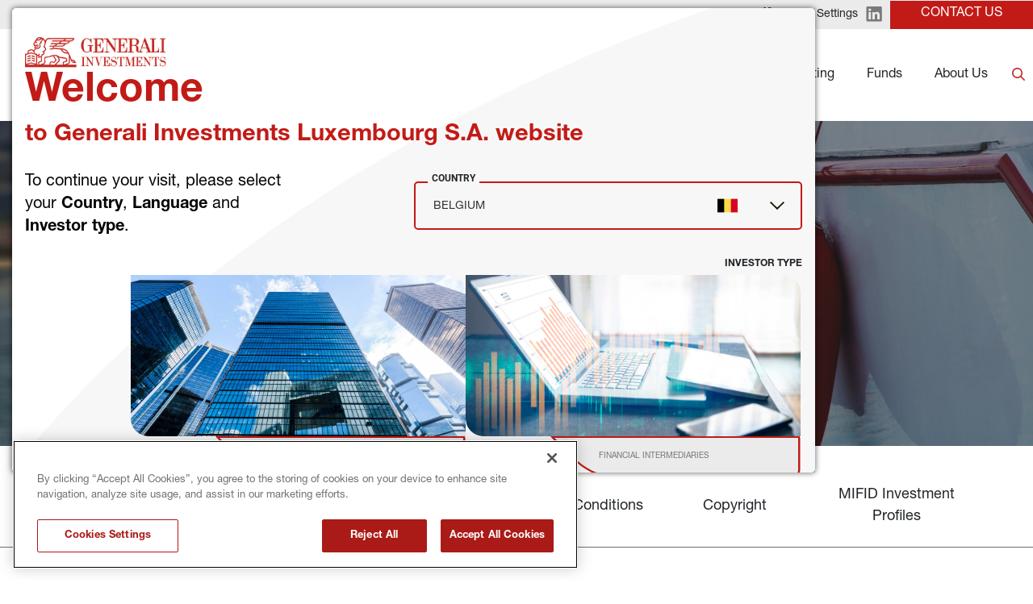

--- FILE ---
content_type: text/html
request_url: https://www.generali-investments.lu/be/en/institutional/legal-information
body_size: 22596
content:
<!DOCTYPE html><html lang="en" dir="ltr"><head><link rel="shortcut icon" href="/content/favicon-32x32-1.webp"><meta charset="utf-8"><meta http-equiv="x-ua-compatible" content="ie=edge"><meta name="viewport" content="width=device-width,minimum-scale=1,initial-scale=1"><link href="/favicon.ico" rel="shortcut icon"><link rel="preconnect" href="https://fonts.gstatic.com/" crossorigin=""><link href="/styles/theme.be03d5f8.css" rel="stylesheet" type="text/css"><script src="https://www.googletagmanager.com/gtag/js?id=G-PEJ977HTRM" async></script><script>window.dataLayer = window.dataLayer || [];
                function gtag(){dataLayer.push(arguments);}
                gtag('js', new Date());
                gtag('config', 'G-PEJ977HTRM');</script><link rel="canonical" href="https://www.generali-investments.lu/it/en/institutional/legal-information"><script>if(-1!==navigator.userAgent.indexOf("MSIE")||navigator.appVersion.indexOf("Trident/")>-1){var e=document.createElement("div");e.className+=" ieblock",e.innerHTML='<section id="warning-block"><section class="warningContent"><div class="alerts-logo"><img src="/img/ieblock_v1.svg" alt="ieblock"></div><h5 class="wHeading">Improve your experience</h5><p>You are using a web browser we do not support. To get the best experience using our site, you&apos;ll need to upgrade to a newer browser.</p></section></section>',document.body=document.createElement("body"),document.body.insertAdjacentElement("beforeend",e),document.addEventListener("DOMContentLoaded",(function(e){(body=document.getElementsByTagName("body")[1]).className="body-invisible"}))}</script><script defer src="/scripts/theme.abea0008.js" data-id="themejs"></script><title>Legal Information - Generali Investments Luxembourg</title><meta name="description" content="Legal policy PRIVACY AND COOKIES POLICY TERMS AND CONDITIONS COPYRIGHT MIFID INVESTMENT PROFILES"><meta name="author" content="TamTamy Reply"><link href="/styles/styles-11073856.css" rel="stylesheet" type="text/css"><link href="/be/en/institutional/legal-information/styles-7f5696ec.css" rel="stylesheet" type="text/css"><meta property="og:type" content="article"><meta property="og:site_name" content="Generali Investments Luxembourg"><meta property="og:title" content="Legal Information - Generali Investments Luxembourg"><meta property="og:description" content="Legal policy PRIVACY AND COOKIES POLICY TERMS AND CONDITIONS COPYRIGHT MIFID INVESTMENT PROFILES"><meta property="og:url" content="https://www.generali-investments.lu/be/en/institutional/legal-information"></head><body class="block"><div class="popup-host"><div class="popup zylqiioozb block" id="popups0086b77a-2d59-45f0-27fe-2290e431af59"><div class="popup-container"><div class="block"><gridcontainer-runtime class="grid-container jbxxtuvsrx undefined"><div class="grid-item"><div class="znxdbcmmxk znxdbcmmxk-sm znxdbcmmxk-md znxdbcmmxk-lg znxdbcmmxk-xl"><div class="ohfayjnikv ohfayjnikv-xl"><div class="block"><gridcontainer-runtime class="grid-container bvivkfrzvs undefined"><div class="grid-item"><div class="bayeifxgco bayeifxgco-sm bayeifxgco-md bayeifxgco-lg bayeifxgco-xl"><div class="acgqmqswwr"><div class="block"><div class="card card-cdtfz zfhulcjodc-xl zfhulcjodc"><div class="block"><gridcontainer-runtime class="grid-container tptdkstznq undefined"><div class="grid-item"><div class="dvibyqdepm dvibyqdepm-sm dvibyqdepm-md dvibyqdepm-lg dvibyqdepm-xl"><div class="oqobtckpsy"><div class="block"><gridcontainer-runtime class="grid-container mkbbjpqbwd undefined"><div class="grid-item"><div class="pqwvsvlcyz pqwvsvlcyz-sm pqwvsvlcyz-md pqwvsvlcyz-lg pqwvsvlcyz-xl"><div class="hguznsaqvs"><div class="block"><div class="ProseMirror"><h3 id="Btqiw"><b>ABOUT US</b></h3></div></div></div></div></div></gridcontainer-runtime></div><div class="block"><gridcontainer-runtime class="grid-container hykuaxrgsn hykuaxrgsn-xl Unset" data-parallax="Unset"><div class="grid-item"><div class="cujblnpcey cujblnpcey-sm cujblnpcey-md cujblnpcey-lg cujblnpcey-xl"><div class="qeppxunyaa qeppxunyaa-xl"><div class="inline-block"><a role="button" href="/be/en/institutional/about-us-lux#WXtbL" target="_self" class="button button-nhsu6"><span>Generali Investments Luxembourg</span></a></div></div></div></div></gridcontainer-runtime></div><div class="block"><gridcontainer-runtime class="grid-container wdgekwxatr wdgekwxatr-xl Unset" data-parallax="Unset"><div class="grid-item"><div class="tymooqnszj tymooqnszj-sm tymooqnszj-md tymooqnszj-lg tymooqnszj-xl"><div class="xawwdecrmb xawwdecrmb-xl"><div class="inline-block"><a role="button" href="/be/en/institutional/about-us-lux#GAebH" target="_self" class="button button-nhsu6"><span>Governance and Legal Policies</span></a></div></div></div></div></gridcontainer-runtime></div><div class="block"><gridcontainer-runtime class="grid-container jutczrgiul jutczrgiul-xl Unset" data-parallax="Unset"><div class="grid-item"><div class="szqltzxjfi szqltzxjfi-sm szqltzxjfi-md szqltzxjfi-lg szqltzxjfi-xl"><div class="hoolyntptz hoolyntptz-xl"><div class="inline-block"><a role="button" href="/be/en/institutional/about-us-lux#PKfgg" target="_self" class="button button-nhsu6"><span>Generali Group: Our parent company</span></a></div></div></div></div></gridcontainer-runtime></div></div></div></div></gridcontainer-runtime></div></div><advanced-card-runtime></advanced-card-runtime></div></div></div></div></gridcontainer-runtime></div></div><div class="eikfbxgelt-xl eikfbxgelt"><div class="placeholder"><div alias="article"></div></div></div></div></div></gridcontainer-runtime></div></div></div><div class="popup dgravvvgys block" id="popupsdbae9aaa-7736-9452-e22a-8af1b0b82c9f"><div class="popup-container"><div class="block"><gridcontainer-runtime class="grid-container jxltptmzyo Unset" data-parallax="Unset"><div class="grid-item"><div class="gydpppttef gydpppttef-sm gydpppttef-md gydpppttef-lg gydpppttef-xl"><div class="vuqhmqwpfj"><div class="block"><div class="card card-cdtfz tncdzhjxjw-xl tncdzhjxjw-md tncdzhjxjw tncdzhjxjw-lg" linkstyle="default"><div class="block"><div class="ProseMirror"><h3 id="epRlX"><b>FUNDS</b></h3></div></div><div class="block"><gridcontainer-runtime class="grid-container zlxstpsorq zlxstpsorq-xl undefined"><div class="grid-item"><div class="awodkwpkyu awodkwpkyu-sm awodkwpkyu-md awodkwpkyu-lg awodkwpkyu-xl"><div class="mkdtqxllfc mkdtqxllfc-xl"><div class="inline-block"><a role="button" href="/be/en/institutional/fund-explorer?_asset_class=Fixed%20Income" target="_self" class="button button-nhsu6"><span>Fixed Income</span></a></div></div></div></div></gridcontainer-runtime></div><div class="block"><gridcontainer-runtime class="grid-container silcqdqzgl silcqdqzgl-xl undefined"><div class="grid-item"><div class="crheomxdzc crheomxdzc-sm crheomxdzc-md crheomxdzc-lg crheomxdzc-xl"><div class="bplvxbbiqi bplvxbbiqi-xl"><div class="inline-block"><a role="button" href="/be/en/institutional/fund-explorer?_asset_class=Equity" target="_self" class="button button-nhsu6"><span>Equities</span></a></div></div></div></div></gridcontainer-runtime></div><div class="block"><gridcontainer-runtime class="grid-container oowqwvjppi oowqwvjppi-xl undefined"><div class="grid-item"><div class="xxejsowowk xxejsowowk-sm xxejsowowk-md xxejsowowk-lg xxejsowowk-xl"><div class="ffxuksbrgk ffxuksbrgk-xl"><div class="inline-block"><a role="button" href="/be/en/institutional/fund-explorer?_asset_class=Multi%20Asset" target="_self" class="button button-nhsu6"><span>Multi-Asset</span></a></div></div></div></div></gridcontainer-runtime></div><div class="block"><gridcontainer-runtime class="grid-container tprvtrrsey-xl tprvtrrsey undefined"><div class="grid-item"><div class="pqgoflljnc pqgoflljnc-sm pqgoflljnc-md pqgoflljnc-lg pqgoflljnc-xl"><div class="uakwepotkw uakwepotkw-xl"><div class="inline-block"><a role="button" href="/be/en/institutional/fund-explorer" target="_self" class="button button-mbc7e"><span>Discover all our funds</span></a></div></div></div></div></gridcontainer-runtime></div></div><advanced-card-runtime></advanced-card-runtime></div></div><div class="lluamlghjb-xl lluamlghjb"><div class="block"><gridcontainer-runtime class="grid-container bzqgwlrrle-xl bzqgwlrrle Unset" data-parallax="Unset"><div class="grid-item"><div class="yphjczkqwc yphjczkqwc-sm yphjczkqwc-md yphjczkqwc-lg yphjczkqwc-xl"><div class="pgtvtlczzf"><div class="placeholder"><div alias="article"></div></div></div></div></div></gridcontainer-runtime></div></div></div></div></gridcontainer-runtime></div></div></div><div class="popup aoxdvzuair block" id="popupsbab72961-39f4-ce44-7145-d3ecaf050919"><div class="popup-container"><div class="block"><gridcontainer-runtime class="grid-container qhbyrnpkrb qhbyrnpkrb-xl Unset" data-parallax="Unset"><div class="grid-item"><div class="zmznjhibdv zmznjhibdv-sm zmznjhibdv-md zmznjhibdv-lg zmznjhibdv-xl"><div class="qsgwtpwebg"><div class="block"><gridcontainer-runtime class="grid-container rxnvjasuym undefined"><div class="grid-item"><div class="cnlumerohb cnlumerohb-sm cnlumerohb-md cnlumerohb-lg cnlumerohb-xl"><div class="okeglvobdq okeglvobdq-xl"><div class="block"><div class="card card-cdtfz uikdhbrbeb-xl uikdhbrbeb"><div class="block"><gridcontainer-runtime class="grid-container jxwgbdhcow-xl jxwgbdhcow Unset" data-parallax="Unset"><div class="grid-item"><div class="dpsjehkhbb dpsjehkhbb-sm dpsjehkhbb-md dpsjehkhbb-lg dpsjehkhbb-xl"><div class="aksibicotr"><div class="block"><div class="ProseMirror"><h3 id="xxE3E"><b>RESPONSIBLE INVESTING</b></h3></div></div></div></div></div></gridcontainer-runtime></div><div class="block"><gridcontainer-runtime class="grid-container thpqyulxoy-xl thpqyulxoy Unset" data-parallax="Unset"><div class="grid-item"><div class="ckyejujhdq ckyejujhdq-sm ckyejujhdq-md ckyejujhdq-lg ckyejujhdq-xl"><div class="ozstwmsgru ozstwmsgru-xl"><div class="block"><div class="ProseMirror"><p>Our investment solutions aim to be mindful of our impact on the world around us, alongside targeting long-term performance. We offer a broad range of Article 8 and 9 funds under SFDR classification and our asset management firms apply strict ESG criteria to their investments.</p></div></div><div class="block"><gridcontainer-runtime class="grid-container obskqgyhgt Unset" data-parallax="Unset"><div class="grid-item"><div class="upfbsutdio upfbsutdio-sm upfbsutdio-md upfbsutdio-lg upfbsutdio-xl"><div class="swrhdzrmre swrhdzrmre-xl"><div class="block"><gridcontainer-runtime class="grid-container syjpmcjtzd undefined"><div class="grid-item"><div class="qomyamlvhp qomyamlvhp-sm qomyamlvhp-md qomyamlvhp-lg qomyamlvhp-xl"><div class="cvcrswhxhx cvcrswhxhx-xl"><div class="inline-block"><a role="button" href="/be/en/institutional/esg-and-responsible-investing" target="_self" class="button button-zmj7m"><span>LEARN MORE</span></a></div></div></div></div></gridcontainer-runtime></div><div class="block"><gridcontainer-runtime class="grid-container ldojipdint undefined"><div class="grid-item"><div class="acanwklhkh acanwklhkh-sm acanwklhkh-md acanwklhkh-lg acanwklhkh-xl"><div class="csxzgmukes csxzgmukes-xl"><div class="inline-block"><a role="button" href="/be/en/institutional/sustainability-related-disclosure" target="_self" class="button button-zmj7m"><span>SUSTAINABILITY RELATED DISCLOSURES</span></a></div></div></div></div></gridcontainer-runtime></div></div></div></div></gridcontainer-runtime></div></div></div></div></gridcontainer-runtime></div></div><advanced-card-runtime></advanced-card-runtime></div></div></div></div></gridcontainer-runtime></div></div><div class="wagfppflth-xl wagfppflth"><div class="placeholder"><div alias="article"></div></div></div></div></div></gridcontainer-runtime></div></div></div></div><section class="mzrvemluhh mzrvemluhh-xl"><div class="zkziqqwejh zkziqqwejh-sm zkziqqwejh-md zkziqqwejh-lg zkziqqwejh-xl"><div class="umqacnewyh"><div class="block"><gridcontainer-runtime class="grid-container fdqgloylzk Unset" data-parallax="Unset"><div class="grid-item miopjkrmkp-xl miopjkrmkp"><div class="lbwrqssqim lbwrqssqim-sm lbwrqssqim-md lbwrqssqim-lg lbwrqssqim-xl"><div class="smbwakcwso smbwakcwso-xl"><div class="inline-block"><button-onetrust-runtime class="button-onetrust-container"><a role="button" href="#" class="button"><svg id="Layer_2" xmlns="http://www.w3.org/2000/svg" viewBox="0 0 20 20"><defs><style>.cls-1{fill:#7a7a7a}</style></defs><g id="Layer_1-2"><g id="g1213"><g id="g1219"><g id="path1221"><path class="cls-1" d="m10,20C4.8,20,.52,16.1.04,10.93c-.02-.19.06-.38.2-.5.15-.12.34-.17.53-.12.2.05.41.08.61.08,1.34,0,2.43-1.09,2.43-2.43,0-.1,0-.19-.02-.28-.04-.32.18-.6.5-.65.85-.12,1.62-.64,2.11-1.42.48-.75.63-1.65.41-2.45-.05-.17-.01-.35.09-.49.1-.14.26-.23.44-.25,1.09-.08,2-.88,2.21-1.95.05-.28.31-.46.58-.47,5.44.08,9.86,4.56,9.86,10s-4.49,10-10,10ZM1.31,11.56c.74,4.19,4.35,7.27,8.69,7.27,4.87,0,8.83-3.96,8.83-8.83S15.17,1.49,10.58,1.19c-.4,1.13-1.34,2-2.5,2.3.1.94-.14,1.91-.67,2.75-.58.91-1.44,1.56-2.41,1.84-.06,1.93-1.65,3.48-3.6,3.48-.03,0-.05,0-.08,0Z"></path></g></g><g id="g1223"><g id="path1225"><path class="cls-1" d="m6.9,14.64c-1.12,0-2.03-.91-2.03-2.03s.91-2.03,2.03-2.03,2.03.91,2.03,2.03-.91,2.03-2.03,2.03Zm0-2.89c-.47,0-.86.39-.86.86s.39.86.86.86.86-.39.86-.86-.39-.86-.86-.86Z"></path></g></g><g id="g1227"><g id="path1229"><path class="cls-1" d="m11.79,7.15c-1.18,0-2.15-.96-2.15-2.15s.96-2.15,2.15-2.15,2.15.96,2.15,2.15-.96,2.15-2.15,2.15Zm0-3.12c-.54,0-.97.44-.97.97s.44.97.97.97.97-.44.97-.97-.44-.97-.97-.97Z"></path></g></g><g id="g1231"><g id="path1233"><path class="cls-1" d="m12.81,16.12c-1.08,0-1.97-.88-1.97-1.97s.88-1.97,1.97-1.97,1.97.88,1.97,1.97-.88,1.97-1.97,1.97Zm0-2.76c-.44,0-.79.36-.79.79s.36.79.79.79.79-.36.79-.79-.36-.79-.79-.79Z"></path></g></g><g id="g1235"><g id="path1237"><path class="cls-1" d="m15.56,11.14c-1.08,0-1.97-.88-1.97-1.97s.88-1.97,1.97-1.97,1.97.88,1.97,1.97-.88,1.97-1.97,1.97Zm0-2.76c-.44,0-.79.36-.79.79s.36.79.79.79.79-.36.79-.79-.36-.79-.79-.79Z"></path></g></g><g id="g1239"><g id="path1241"><path class="cls-1" d="m15.56,5.94c-.15,0-.31-.07-.41-.17-.11-.11-.17-.26-.17-.41s.06-.31.17-.41c.22-.22.61-.22.83,0,.11.11.17.26.17.41s-.06.31-.17.41c-.11.11-.26.17-.41.17Z"></path></g></g><g id="g1243"><g id="path1245"><path class="cls-1" d="m16.79,13.36c-.15,0-.31-.07-.42-.17-.03-.03-.05-.06-.07-.09-.02-.03-.04-.06-.06-.1,0-.04-.03-.08-.03-.11-.01-.04-.01-.08-.01-.11,0-.16.06-.31.17-.42.03-.03.06-.05.09-.07.03-.02.07-.04.1-.05.04-.02.07-.03.11-.04.08-.01.15-.01.23,0,.04.01.08.02.11.04.04,0,.07.03.1.05.04.02.07.05.09.07.11.11.17.26.17.42s-.06.3-.17.41c-.03.03-.06.05-.09.07-.03.02-.06.04-.1.06-.04.02-.08.03-.11.03-.04.01-.08.02-.11.02Z"></path></g></g><g id="g1247"><g id="path1249"><path class="cls-1" d="m8.05,8.97c-.15,0-.31-.06-.41-.17-.11-.11-.17-.26-.17-.42s.06-.31.17-.41c.22-.22.61-.22.83,0,.11.11.17.26.17.41s-.06.31-.17.42c-.11.11-.26.17-.41.17Z"></path></g></g><g id="g1251"><g id="path1253"><path class="cls-1" d="m9.22,17.25s-.08,0-.12,0c-.04,0-.07-.02-.11-.03-.04-.01-.07-.04-.1-.06-.03-.02-.06-.05-.09-.07-.03-.03-.06-.06-.08-.09-.02-.03-.04-.07-.05-.1-.02-.04-.03-.07-.04-.11,0-.04-.01-.08-.01-.12,0-.04,0-.08.01-.11.01-.04.02-.08.04-.11.02-.04.03-.07.05-.1.02-.04.05-.07.08-.09.13-.14.34-.2.53-.16.04,0,.08.01.11.03.04.02.07.04.1.06.03.02.06.05.09.07.03.03.05.06.07.09.02.03.04.06.06.1.02.04.03.08.03.11.01.04.02.08.02.11,0,.04,0,.08-.02.12,0,.04-.02.07-.03.11-.02.04-.04.07-.06.1-.02.03-.05.06-.07.09-.03.03-.06.05-.09.07-.04.02-.07.04-.1.06-.04.01-.07.03-.11.03-.04,0-.08,0-.11,0Z"></path></g></g><g id="g1255"><g id="path1257"><path class="cls-1" d="m11.79,9.44c-.15,0-.31-.06-.42-.17-.11-.11-.17-.25-.17-.41s.06-.3.17-.41c.22-.22.61-.22.83,0,.03.03.05.06.07.09.03.03.04.06.06.1.02.04.03.08.04.11,0,.04.01.08.01.11,0,.16-.06.31-.17.41-.11.11-.26.17-.41.17Z"></path></g></g><g id="g1259"><g id="path1261"><path class="cls-1" d="m10.58,11.66c-.16,0-.31-.06-.42-.17-.11-.11-.17-.26-.17-.42s.06-.31.17-.41c.22-.22.61-.22.83,0,.11.11.17.26.17.41s-.07.31-.17.42c-.11.11-.26.17-.41.17Z"></path></g></g><g id="g1263"><g id="path1265"><path class="cls-1" d="m2.95,13.36s-.08,0-.11-.02c-.04,0-.08-.01-.11-.03-.04-.02-.07-.04-.1-.06-.04-.02-.06-.05-.09-.07-.11-.11-.17-.26-.17-.41s.07-.31.17-.42c.03-.03.06-.05.09-.07.03-.02.07-.04.1-.05.04-.02.08-.03.11-.04.08-.01.15-.01.23,0,.04.01.07.02.11.04.04,0,.07.03.1.05.04.02.06.05.09.07.11.11.17.26.17.42s-.06.3-.17.41c-.03.03-.06.05-.09.07-.03.02-.07.04-.1.06-.04.02-.07.03-.11.03-.04.01-.08.02-.12.02Z"></path></g></g><g id="g1267"><g id="path1269"><path class="cls-1" d="m3.54,4.06c-1.12,0-2.03-.91-2.03-2.03S2.42,0,3.54,0s2.03.91,2.03,2.03-.91,2.03-2.03,2.03Zm0-2.89c-.47,0-.86.39-.86.86s.39.86.86.86.86-.39.86-.86-.39-.86-.86-.86Z"></path></g></g><g id="g1271"><g id="path1273"><path class="cls-1" d="m.59,6.92c-.15,0-.31-.06-.41-.17-.11-.11-.17-.26-.17-.42s.06-.3.17-.41c.22-.22.61-.22.83,0,.11.11.17.26.17.41s-.07.31-.17.42c-.11.11-.26.17-.41.17Z"></path></g></g></g></g></svg> <span class="hide-mobile">Cookie Settings</span></a></button-onetrust-runtime></div><div class="inline-block"><a class="block" href="https://www.linkedin.com/company/generali-investments/" target="_self"><img class="content picture picture-xk4y7" src="/content/linkedin-logo.svg" alt="Picture" width="20" style="width:20px"></a></div><div class="inline-block"><a role="button" href="/be/en/institutional/contact" target="_self" class="button button-dq0xh"><span>Contact Us</span></a></div></div><div class="vnqbjhbujb vnqbjhbujb-xl"><div class="inline"><div><attestation-runtime props="{&quot;sites&quot;:[{&quot;name&quot;:&quot;France&quot;,&quot;code&quot;:&quot;fr&quot;,&quot;domain&quot;:&quot;com&quot;,&quot;domains&quot;:[&quot;lu&quot;],&quot;enableLanguage&quot;:true,&quot;enableCountry&quot;:true,&quot;languages&quot;:[&quot;fr&quot;],&quot;investorTypes&quot;:[{&quot;name&quot;:{&quot;en&quot;:&quot;Institutional Investors&quot;,&quot;fr&quot;:&quot;Institutionnels&quot;},&quot;code&quot;:&quot;institutional&quot;},{&quot;name&quot;:{&quot;en&quot;:&quot;Financial Intermediaries&quot;,&quot;fr&quot;:&quot;Distributeurs Et Banques Privées&quot;},&quot;code&quot;:&quot;institutional&quot;},{&quot;name&quot;:{&quot;en&quot;:&quot;Private Investors&quot;,&quot;fr&quot;:&quot;Particuliers&quot;},&quot;code&quot;:&quot;private&quot;},{&quot;name&quot;:{&quot;en&quot;:&quot;Generali Group Distribution Partners&quot;,&quot;fr&quot;:&quot;Professionnels du Patrimoine et Groupe Generali&quot;},&quot;code&quot;:&quot;professional&quot;}]},{&quot;name&quot;:&quot;Italy&quot;,&quot;code&quot;:&quot;it&quot;,&quot;domain&quot;:&quot;com&quot;,&quot;domains&quot;:[&quot;lu&quot;],&quot;enableLanguage&quot;:true,&quot;enableCountry&quot;:true,&quot;languages&quot;:[&quot;en&quot;,&quot;it&quot;],&quot;investorTypes&quot;:[{&quot;name&quot;:{&quot;en&quot;:&quot;Institutional Investors&quot;,&quot;it&quot;:&quot;Investitori Istituzionali&quot;},&quot;code&quot;:&quot;institutional&quot;},{&quot;name&quot;:{&quot;en&quot;:&quot;Financial Intermediaries&quot;,&quot;it&quot;:&quot;Consulenti Finanziari&quot;},&quot;code&quot;:&quot;private&quot;},{&quot;name&quot;:{&quot;en&quot;:&quot;Private Investors&quot;,&quot;it&quot;:&quot;Investitori Privati&quot;},&quot;code&quot;:&quot;private&quot;},{&quot;name&quot;:{&quot;en&quot;:&quot;Generali Group Distribution Partners&quot;,&quot;it&quot;:&quot;Reti Assicurative del Gruppo Generali&quot;},&quot;code&quot;:&quot;professional&quot;}]},{&quot;name&quot;:&quot;Germany&quot;,&quot;code&quot;:&quot;de&quot;,&quot;domain&quot;:&quot;com&quot;,&quot;domains&quot;:[&quot;lu&quot;],&quot;enableLanguage&quot;:true,&quot;enableCountry&quot;:true,&quot;languages&quot;:[&quot;de&quot;,&quot;en&quot;],&quot;investorTypes&quot;:[{&quot;name&quot;:{&quot;en&quot;:&quot;Institutional Investors&quot;,&quot;de&quot;:&quot;Institutionelle Anleger&quot;},&quot;code&quot;:&quot;institutional&quot;},{&quot;name&quot;:{&quot;en&quot;:&quot;Private Investors&quot;,&quot;de&quot;:&quot;Private Anleger&quot;},&quot;code&quot;:&quot;private&quot;},{&quot;name&quot;:{&quot;de&quot;:&quot;Vertriebspartner&quot;,&quot;en&quot;:&quot;Financial Intermediaries&quot;},&quot;code&quot;:&quot;professional&quot;}]},{&quot;name&quot;:&quot;Luxembourg&quot;,&quot;code&quot;:&quot;lu&quot;,&quot;domain&quot;:&quot;com&quot;,&quot;domains&quot;:[&quot;lu&quot;],&quot;enableLanguage&quot;:false,&quot;enableCountry&quot;:true,&quot;languages&quot;:[&quot;en&quot;],&quot;investorTypes&quot;:[{&quot;name&quot;:{&quot;en&quot;:&quot;Institutional Investors&quot;},&quot;code&quot;:&quot;institutional&quot;},{&quot;name&quot;:{&quot;en&quot;:&quot;Financial Intermediaries&quot;},&quot;code&quot;:&quot;professional&quot;},{&quot;name&quot;:{&quot;en&quot;:&quot;Private Investors&quot;},&quot;code&quot;:&quot;private&quot;}]},{&quot;name&quot;:&quot;Spain&quot;,&quot;code&quot;:&quot;es&quot;,&quot;domain&quot;:&quot;com&quot;,&quot;domains&quot;:[&quot;lu&quot;],&quot;enableLanguage&quot;:true,&quot;enableCountry&quot;:true,&quot;languages&quot;:[&quot;en&quot;],&quot;investorTypes&quot;:[{&quot;name&quot;:{&quot;en&quot;:&quot;Institutional&quot;},&quot;code&quot;:&quot;institutional&quot;},{&quot;name&quot;:{&quot;en&quot;:&quot;Distributors or Fund Users&quot;},&quot;code&quot;:&quot;institutional&quot;},{&quot;name&quot;:{&quot;en&quot;:&quot;Generali Seguros&quot;},&quot;code&quot;:&quot;professional&quot;},{&quot;name&quot;:{&quot;en&quot;:&quot;Retail&quot;},&quot;code&quot;:&quot;private&quot;}]},{&quot;name&quot;:&quot;Netherlands&quot;,&quot;code&quot;:&quot;nl&quot;,&quot;domain&quot;:&quot;com&quot;,&quot;domains&quot;:[&quot;lu&quot;],&quot;enableLanguage&quot;:true,&quot;enableCountry&quot;:true,&quot;languages&quot;:[&quot;en&quot;],&quot;investorTypes&quot;:[{&quot;name&quot;:{&quot;en&quot;:&quot;Institutional Investors&quot;},&quot;code&quot;:&quot;institutional&quot;},{&quot;name&quot;:{&quot;en&quot;:&quot;Financial Intermediaries&quot;},&quot;code&quot;:&quot;professional&quot;},{&quot;name&quot;:{&quot;en&quot;:&quot;Private Investors&quot;},&quot;code&quot;:&quot;private&quot;}]},{&quot;name&quot;:&quot;Austria&quot;,&quot;code&quot;:&quot;at&quot;,&quot;domain&quot;:&quot;com&quot;,&quot;domains&quot;:[&quot;lu&quot;],&quot;enableLanguage&quot;:true,&quot;enableCountry&quot;:true,&quot;languages&quot;:[&quot;en&quot;],&quot;investorTypes&quot;:[{&quot;name&quot;:{&quot;en&quot;:&quot;Institutional Investors&quot;},&quot;code&quot;:&quot;institutional&quot;},{&quot;name&quot;:{&quot;en&quot;:&quot;Financial Intermediaries&quot;},&quot;code&quot;:&quot;professional&quot;},{&quot;name&quot;:{&quot;en&quot;:&quot;Private Investors&quot;},&quot;code&quot;:&quot;private&quot;}]},{&quot;name&quot;:&quot;Belgium&quot;,&quot;code&quot;:&quot;be&quot;,&quot;domain&quot;:&quot;com&quot;,&quot;domains&quot;:[&quot;lu&quot;],&quot;enableLanguage&quot;:true,&quot;enableCountry&quot;:true,&quot;languages&quot;:[&quot;en&quot;],&quot;investorTypes&quot;:[{&quot;name&quot;:{&quot;en&quot;:&quot;Institutional Investors&quot;},&quot;code&quot;:&quot;institutional&quot;},{&quot;name&quot;:{&quot;en&quot;:&quot;Financial Intermediaries&quot;},&quot;code&quot;:&quot;professional&quot;}]},{&quot;name&quot;:&quot;Czech Republic&quot;,&quot;code&quot;:&quot;cz&quot;,&quot;domain&quot;:&quot;com&quot;,&quot;enableLanguage&quot;:true,&quot;enableCountry&quot;:true,&quot;languages&quot;:[&quot;en&quot;],&quot;domains&quot;:[&quot;lu&quot;],&quot;investorTypes&quot;:[{&quot;name&quot;:{&quot;en&quot;:&quot;Institutional Investors&quot;},&quot;code&quot;:&quot;institutional&quot;},{&quot;name&quot;:{&quot;en&quot;:&quot;Financial advisors&quot;},&quot;code&quot;:&quot;professional&quot;},{&quot;name&quot;:{&quot;en&quot;:&quot;Wealth managers&quot;},&quot;code&quot;:&quot;professional&quot;},{&quot;name&quot;:{&quot;en&quot;:&quot;Generali Group Distribution Partners&quot;},&quot;code&quot;:&quot;private&quot;}]},{&quot;name&quot;:&quot;United Kingdom&quot;,&quot;code&quot;:&quot;gb&quot;,&quot;domain&quot;:&quot;com&quot;,&quot;domains&quot;:[&quot;lu&quot;],&quot;enableLanguage&quot;:true,&quot;enableCountry&quot;:true,&quot;languages&quot;:[&quot;en&quot;],&quot;investorTypes&quot;:[{&quot;name&quot;:{&quot;en&quot;:&quot;Institutional Investors&quot;},&quot;code&quot;:&quot;institutional&quot;},{&quot;name&quot;:{&quot;en&quot;:&quot;Financial Intermediaries&quot;},&quot;code&quot;:&quot;professional&quot;},{&quot;name&quot;:{&quot;en&quot;:&quot;Private Investors&quot;},&quot;code&quot;:&quot;private&quot;}]},{&quot;name&quot;:&quot;Switzerland&quot;,&quot;code&quot;:&quot;ch&quot;,&quot;domain&quot;:&quot;ch&quot;,&quot;enableLanguage&quot;:true,&quot;enableCountry&quot;:true,&quot;languages&quot;:[&quot;en&quot;,&quot;de&quot;,&quot;it&quot;,&quot;fr&quot;],&quot;domains&quot;:[&quot;com&quot;,&quot;ch&quot;,&quot;lu&quot;],&quot;investorTypes&quot;:[{&quot;name&quot;:{&quot;en&quot;:&quot;Qualified investors&quot;,&quot;it&quot;:&quot;Investitori qualificati&quot;,&quot;de&quot;:&quot;Qualifizierte Anleger&quot;,&quot;fr&quot;:&quot;Investisseurs qualifiés&quot;},&quot;code&quot;:&quot;institutional&quot;},{&quot;name&quot;:{&quot;en&quot;:&quot;Qualified investors&quot;,&quot;it&quot;:&quot;Investitori qualificati&quot;,&quot;de&quot;:&quot;Qualifizierte Anleger&quot;,&quot;fr&quot;:&quot;Investisseurs qualifiés&quot;},&quot;code&quot;:&quot;professional&quot;,&quot;hide&quot;:[&quot;com&quot;,&quot;de&quot;,&quot;ch&quot;]},{&quot;name&quot;:{&quot;en&quot;:&quot;Private Investors&quot;,&quot;it&quot;:&quot;Investitori Privati&quot;,&quot;de&quot;:&quot;Private Anleger&quot;,&quot;fr&quot;:&quot;Particuliers&quot;},&quot;code&quot;:&quot;private&quot;}]},{&quot;name&quot;:&quot;Slovakia&quot;,&quot;code&quot;:&quot;sk&quot;,&quot;domain&quot;:&quot;com&quot;,&quot;enableLanguage&quot;:true,&quot;enableCountry&quot;:true,&quot;languages&quot;:[&quot;en&quot;],&quot;domains&quot;:[&quot;lu&quot;],&quot;investorTypes&quot;:[{&quot;name&quot;:{&quot;en&quot;:&quot;Institutional Investors&quot;},&quot;code&quot;:&quot;institutional&quot;},{&quot;name&quot;:{&quot;en&quot;:&quot;Financial Intermediaries&quot;},&quot;code&quot;:&quot;professional&quot;},{&quot;name&quot;:{&quot;en&quot;:&quot;Private Investors&quot;},&quot;code&quot;:&quot;private&quot;}]},{&quot;name&quot;:&quot;Sweden&quot;,&quot;code&quot;:&quot;se&quot;,&quot;domain&quot;:&quot;com&quot;,&quot;domains&quot;:[&quot;lu&quot;],&quot;enableLanguage&quot;:true,&quot;enableCountry&quot;:true,&quot;languages&quot;:[&quot;en&quot;],&quot;investorTypes&quot;:[{&quot;name&quot;:{&quot;en&quot;:&quot;Institutional Investors&quot;},&quot;code&quot;:&quot;institutional&quot;},{&quot;name&quot;:{&quot;en&quot;:&quot;Financial Intermediaries&quot;},&quot;code&quot;:&quot;professional&quot;}]},{&quot;name&quot;:&quot;Finland&quot;,&quot;code&quot;:&quot;fi&quot;,&quot;domain&quot;:&quot;com&quot;,&quot;domains&quot;:[&quot;lu&quot;],&quot;enableLanguage&quot;:true,&quot;enableCountry&quot;:true,&quot;languages&quot;:[&quot;en&quot;],&quot;investorTypes&quot;:[{&quot;name&quot;:{&quot;en&quot;:&quot;Institutional Investors&quot;},&quot;code&quot;:&quot;institutional&quot;},{&quot;name&quot;:{&quot;en&quot;:&quot;Financial Intermediaries&quot;},&quot;code&quot;:&quot;professional&quot;}]},{&quot;name&quot;:&quot;Global&quot;,&quot;label&quot;:{&quot;com&quot;:&quot;Select your country&quot;,&quot;lu&quot;:&quot;Switch to the international site&quot;,&quot;ch&quot;:&quot;Switch to the international site&quot;,&quot;genam&quot;:&quot;Switch to the international site&quot;},&quot;code&quot;:&quot;global&quot;,&quot;domain&quot;:&quot;com&quot;,&quot;enableLanguage&quot;:true,&quot;enableCountry&quot;:true,&quot;languages&quot;:[&quot;en&quot;],&quot;investorTypes&quot;:[{&quot;name&quot;:{&quot;en&quot;:&quot;Institutional Investors&quot;},&quot;code&quot;:&quot;institutional&quot;},{&quot;name&quot;:{&quot;en&quot;:&quot;Financial Intermediaries&quot;},&quot;code&quot;:&quot;professional&quot;},{&quot;name&quot;:{&quot;en&quot;:&quot;Private Investors&quot;},&quot;code&quot;:&quot;private&quot;}]}],&quot;currentSite&quot;:{&quot;country&quot;:&quot;be&quot;,&quot;domainCode&quot;:&quot;lu&quot;,&quot;hostname&quot;:&quot;www.generali-investments.lu&quot;,&quot;name&quot;:&quot;BELGIUM - LU - EN - INSTITUTIONAL&quot;,&quot;language&quot;:&quot;en&quot;,&quot;defaultSite&quot;:false,&quot;key&quot;:&quot;lu_be_en_institutional&quot;,&quot;investorType&quot;:&quot;institutional&quot;,&quot;status&quot;:&quot;AVAILABLE&quot;,&quot;approvalStatus&quot;:&quot;DRAFT&quot;,&quot;sites&quot;:[&quot;lu_be_en_institutional&quot;],&quot;domains&quot;:[&quot;lu&quot;],&quot;parentDomain&quot;:&quot;giws&quot;,&quot;permalink&quot;:&quot;&quot;,&quot;updatedAt&quot;:&quot;2021-04-07T10:12:07.562Z&quot;,&quot;partialDomainUpdate&quot;:false},&quot;baseDomain&quot;:&quot;https://generali-investments.{domain}&quot;,&quot;navigationPath&quot;:&quot;/legal-information&quot;,&quot;published&quot;:true,&quot;enableInDesigner&quot;:false,&quot;forceAttestationShow&quot;:true}"></attestation-runtime></div></div></div></div></div></gridcontainer-runtime></div><div class="block"><gridcontainer-runtime class="grid-container yhxsexefjc yhxsexefjc-xl Unset" data-parallax="Unset"><div class="grid-item flpkayfnls flpkayfnls-sm flpkayfnls-lg"><div class="sgdmcmqfot sgdmcmqfot-sm sgdmcmqfot-md sgdmcmqfot-lg sgdmcmqfot-xl"><div class="rllchaujjf rllchaujjf-xl rllchaujjf-sm rllchaujjf-md rllchaujjf-lg"><div class="inline-block"><div class="card card-gfuba wxnvcbzkbx wxnvcbzkbx-sm wxnvcbzkbx-md wxnvcbzkbx-lg" linkstyle="default"><div class="inline-block"><a class="block" href="/be/en/institutional/" target="_self"><img class="content picture picture-default" src="/content/4f2dcea8-8591-3393-88b6-3112e179ff7f/Website_logo_GIL_wing.png" alt="Picture"></a></div></div><advanced-card-runtime></advanced-card-runtime></div><div class="legacy"><div class="collapsible collapsible-panel"><div class="collapsible-backdrop"></div><div class="collapsible-content lvbirucjbi-md lvbirucjbi-lg lvbirucjbi-xl lvbirucjbi"><nav class="generali-nav menu menu-default inline-block"><div class="menu menu-horizontal menu-generali"><ul class="nav"><li class="nav-item"><a href="#" class="nav-link" target="_self">Responsible Investing</a><div class="dropdown"><ul class="nav"><li class="nav-item"><a href="javascript:void(0)" class="nav-link" data-toggle="popup" data-trigger-event="hover" data-target="#popupsbab72961-39f4-ce44-7145-d3ecaf050919" data-menu-label="Responsible Investing popup">Responsible Investing popup</a></li></ul></div></li><li class="nav-item"><a href="/be/en/institutional/fund-explorer" class="nav-link" target="_self">Funds</a><div class="dropdown"><ul class="nav"><li class="nav-item"><a href="javascript:void(0)" class="nav-link" data-toggle="popup" data-target="#popupsdbae9aaa-7736-9452-e22a-8af1b0b82c9f" data-menu-label="Funds popup v2">Funds popup v2</a></li></ul></div></li><li class="nav-item"><a href="/be/en/institutional/about-us-lux" class="nav-link" target="_self">About Us</a><div class="dropdown"><ul class="nav"><li class="nav-item"><a href="javascript:void(0)" class="nav-link" data-toggle="popup" data-trigger-event="hover" data-target="#popups0086b77a-2d59-45f0-27fe-2290e431af59" data-menu-label="About us popup v2">About us popup v2</a></li></ul></div></li></ul></div><div class="search-icon"><svg xmlns="http://www.w3.org/2000/svg" width="16" height="16" viewBox="0 0 16 16" fill="none"><path fill-rule="evenodd" clip-rule="evenodd" d="M11.6848 10.5329L15.7621 14.6108C16.0792 14.9281 16.0803 15.4414 15.7594 15.7624C15.4407 16.0811 14.9195 16.0765 14.6081 15.765L10.5309 11.687C7.97003 13.6804 4.26578 13.5 1.91194 11.1457C-0.637312 8.59594 -0.637312 4.46202 1.91194 1.91229C4.46118 -0.637431 8.59433 -0.637431 11.1436 1.91229C13.4974 4.26658 13.6778 7.97152 11.6848 10.5329ZM9.98962 9.9915C11.9016 8.0792 11.9016 4.97876 9.98962 3.06647C8.07769 1.15417 4.97783 1.15417 3.06589 3.06647C1.15396 4.97876 1.15396 8.0792 3.06589 9.9915C4.97783 11.9038 8.07769 11.9038 9.98962 9.9915Z" fill="#C32A24"></path></svg></div><label class="search-input"><div class="search-icon-input"><svg xmlns="http://www.w3.org/2000/svg" width="16" height="16" viewBox="0 0 16 16" fill="none"><path fill-rule="evenodd" clip-rule="evenodd" d="M11.6848 10.5329L15.7621 14.6108C16.0792 14.9281 16.0803 15.4414 15.7594 15.7624C15.4407 16.0811 14.9195 16.0765 14.6081 15.765L10.5309 11.687C7.97003 13.6804 4.26578 13.5 1.91194 11.1457C-0.637312 8.59594 -0.637312 4.46202 1.91194 1.91229C4.46118 -0.637431 8.59433 -0.637431 11.1436 1.91229C13.4974 4.26658 13.6778 7.97152 11.6848 10.5329ZM9.98962 9.9915C11.9016 8.0792 11.9016 4.97876 9.98962 3.06647C8.07769 1.15417 4.97783 1.15417 3.06589 3.06647C1.15396 4.97876 1.15396 8.0792 3.06589 9.9915C4.97783 11.9038 8.07769 11.9038 9.98962 9.9915Z" fill="#C32A24"></path></svg></div><input type="search" class="search-field" name="s" autocomplete="off" data-href="/be/en/institutional/search-results" placeholder="Type search word, keyword"> <span class="clear-search-input"><a href="#empty-link" aria-label="Clear search bar"></a> <a></a></span></label></nav><generali-menu-runtime params="{&quot;nodes&quot;:3,&quot;layout&quot;:&quot;normal&quot;,&quot;roles&quot;:[&quot;everyone&quot;],&quot;endpoint&quot;:&quot;https://1hnhfq1vqj.execute-api.eu-west-1.amazonaws.com/prod&quot;,&quot;useNewEndpoint&quot;:false,&quot;currentSiteKey&quot;:&quot;lu_be_en_institutional&quot;,&quot;translations&quot;:{&quot;search.seeall&quot;:&quot;See All&quot;,&quot;search.readmore&quot;:&quot;Read More&quot;,&quot;search.showingresults&quot;:&quot;Showing results {number} of {total} for {search}&quot;,&quot;contentlist.viewfunds&quot;:&quot;VIEW FUNDS&quot;,&quot;search.placeholder&quot;:&quot;Type search word, keyword&quot;,&quot;contentlist.watch&quot;:&quot;Watch the video&quot;,&quot;contentlist.listen&quot;:&quot;Listen now&quot;},&quot;urlSchema&quot;:&quot;/be/en/institutional/{{contenttype}}/{{permalink}}&quot;}"></generali-menu-runtime><button class="collapsible-panel-close" aria-label="Toggle" data-dismiss="collapsible"><i class="icon-emb icon-emb-simple-remove"></i></button></div><button class="collapsible-panel-open" aria-label="Toggle" data-toggle="collapsible"><i class="icon-emb icon-emb-menu-8"></i></button></div></div></div></div></div></gridcontainer-runtime></div></div></div></section><main class="qqplpwezhy qqplpwezhy-sm qqplpwezhy-md qqplpwezhy-lg qqplpwezhy-xl"><div class="vccluuaylz vccluuaylz-md vccluuaylz-lg vccluuaylz-xl vccluuaylz-sm"><div class="cbtudoiljq cbtudoiljq-md cbtudoiljq-xl"><div class="block"><section class="pbkmbbqlzv pbkmbbqlzv-sm pbkmbbqlzv-md pbkmbbqlzv-lg pbkmbbqlzv-xl"><div class="ajxsyczunz ajxsyczunz-md ajxsyczunz-xl ajxsyczunz-sm ajxsyczunz-lg"><div class="aiqxwgmvbj aiqxwgmvbj-md aiqxwgmvbj-xl"><div class="block"><div class="ProseMirror"><h1 id="uEKNC"><span class="colors-default-bg">Our Policies</span></h1><p></p></div></div></div><div class="ejxocrtdrt ejxocrtdrt-md ejxocrtdrt-xl"><div class="placeholder"><div alias="article"></div></div></div></div></section><section class="wabtorwgxq-xl wabtorwgxq"><div class="zruirpxegj zruirpxegj-xl zruirpxegj-sm zruirpxegj-md zruirpxegj-lg"><div class="japflnikyb"><div class="block"><tab-panel-runtime class="tab-panel"><ul class="nav tab-navs"><li class="nav-item"><span tabindex="0" class="nav-link" data-tab="0" id="tabber_TzOCL">Legal Policy</span></li><li class="nav-item"><span tabindex="0" class="nav-link" data-tab="1" id="tabber_Wlgim">Cookies Policy</span></li><li class="nav-item"><span tabindex="0" class="nav-link" data-tab="2" id="tabber_cqQtw">Privacy Policy</span></li><li class="nav-item"><span tabindex="0" class="nav-link" data-tab="3" id="tabber_tb19Y">Terms and Conditions</span></li><li class="nav-item"><span tabindex="0" class="nav-link" data-tab="4" id="tabber_0EWD9">Copyright</span></li><li class="nav-item"><span tabindex="0" class="nav-link" data-tab="5" id="tabber_dxqMe">MIFID Investment Profiles</span></li></ul><div class="tab-content"><div class="nmlguoiikk nmlguoiikk-sm nmlguoiikk-md nmlguoiikk-lg nmlguoiikk-xl"><div class="uqnbpoiayb"><div class="block"><div class="ProseMirror"><p></p><h2 id="IuKMp" class="text-yzijs"><b>LEGAL POLICY</b></h2><p>The access, navigation and use of this website are governed by and shall be construed in accordance with Luxembourg law. Any disputes arising out of the access or use of this website and/or the use of the information contained on this website shall be submitted to the competent courts of the district of Luxembourg City.</p><p>By entering into this website, you certify that you have read, understood and agreed to the terms set forth in this legal notice and warrant that you are&nbsp; lawfully entitled under your jurisdiction to obtain the information regarding financial products which are available in this jurisdiction. If you consider that the information that follows can lawfully be supplied to you, please proceed.</p></div></div></div></div></div><div class="tab-content"><div class="ckaapkcijx ckaapkcijx-sm ckaapkcijx-md ckaapkcijx-lg ckaapkcijx-xl"><div class="awshmzczmb"><div class="block"><div class="ProseMirror"><p></p><h2 id="NUsNl" class="text-yzijs"><b>COOKIES POLICY</b>&nbsp;</h2><p>Effective as from 27/08/2021&nbsp;</p><p>Generali Investments Partners S.p.A. Società di gestione del risparmio, Generali Insurance Asset Management S.p.A. Società di gestione del risparmio, Generali Investments Luxembourg S.A. and Generali Investments Holding S.p.A. (hereinafter “Generali Investments”) having its registered office in Via Machiavelli 4, Trieste, acting as data controller, intends to provide the users (hereinafter "<b>you</b>" or "<b>your</b>") of the website <a href="/be/en/institutional/" target="_self">www.generali-investments.lu</a> (hereinafter, the "<b>Website</b>") with the information on the use of cookies on the Website.&nbsp;</p><p>Generali Investments may amend this Cookies Policy, from time to time, also as a consequence of any legal or regulatory changes. However, the updated version of this Cookies Policy will always be available on the Website, to be consulted by You.&nbsp;</p><p>&nbsp;</p><p><b><a href="https://www.generalirealestate.com/cookie-policy/" target="_blank">Definition</a></b><a href="https://www.generalirealestate.com/cookie-policy/" target="_blank">&nbsp;</a></p><p>Cookies are small text files (letters and/or numbers) containing groups of information stored in Your devices (e.g., computer, smartphone, tablet) every time they visit a website through a browser. At each subsequent visit the browser sends these cookies to the website which originated them or to another website.&nbsp;</p><p>Cookies allow websites to store certain information in order to allow you to navigate online in a simple and fast way. &nbsp;</p><p>Cookies are used for different purposes and have different characteristics. They can be distinguished according to the following criteria:&nbsp;</p><p>a) on the basis of the entity which manages the cookie:&nbsp;</p><p>(i) first-party cookies: these cookies are installed directly by the Company through the Website;&nbsp;</p><p>(ii) third-party cookies: these cookies are installed through the Website by third parties other than the Company;&nbsp;</p><p>b) on the basis of the time in which the cookie remains active:&nbsp;</p><p>(i) session cookies: these cookies store the necessary information during the browsing session and are deleted immediately after the session expires, that is when the browser is closed;&nbsp;</p><p>(ii) persistent cookies: these cookies are stored on your hard disk and the Website reads them each time you visit it again. A persistent cookie has a specific expiration date, after which it will cease to work.&nbsp;</p><p>c) on the basis of the purposes pursued:&nbsp;</p><p>(i) some cookies are necessary to allow you to use its features (so-called technical cookies). Other cookies are used to obtain statistical information, whether aggregate or not, on the number of users accessing the Website and on how the Website is used (so-called analytics cookies). Moreover, other cookies are used to track your profile in order to display on the Website advertisements that may be in line with your interests, as they are consistent with your tastes and consumption habits (so-called profiling cookies).&nbsp;</p><p>Generali Investments can store cookies on your devices if they are essential to the operation of this Website, otherwise we need your prior consent to do so.&nbsp;</p><p>Generali Investments Website uses technical cookies and both first-party and third-party analytics cookies. Therefore, the Website uses some non-essential cookies. Generali Investments do not do this to track individual users or to identify them, but mainly to gain useful knowledge about how the Website is used, so that we can keep improving it for our users.&nbsp;</p><p>However, by changing the settings in the browser you use, you may prevent cookies installation. The setup of each browser is different and is explained in the relevant menu of the browser. To understand how to set cookies settings, you may consult the instructions of the providers of the most popular browsers, available at the following links:&nbsp;</p><ul><li><p>Chrome: <a href="https://support.google.com/chrome/answer/95647?hl=en" target="_blank">Chrome support cookie page</a>&nbsp;</p></li><li><p>Firefox: <a href="https://support.mozilla.org/en-US/kb/clear-cookies-and-site-data-firefox" target="_blank">Firefox support cookie page&nbsp;</a></p></li><li><p>Edge: <a href="https://support.microsoft.com/en-us/microsoft-edge/delete-cookies-in-microsoft-edge-63947406-40ac-c3b8-57b9-2a946a29ae09" target="_blank">Edge support cookie page</a>&nbsp;</p></li><li><p>Safari: <a href="https://support.apple.com/en-us/HT201265" target="_blank">Safari support cookie page</a>&nbsp;</p></li></ul><p>Alternatively, you may visit the website www.aboutcookies.org, which contains comprehensive information on how to do this on a wide variety of desktop browsers.&nbsp;</p><p></p><p><b><a href="https://www.generalirealestate.com/cookie-policy/" target="_blank">Types of cookies used on the Website</a></b><a href="https://www.generalirealestate.com/cookie-policy/" target="_blank">&nbsp;</a></p><ul><li><p><u>Technical cookies</u>&nbsp;</p></li></ul><p>Generali Investments uses first-party technical cookies for the sole purpose of allowing you to visit the Website and use its features. They can be further distinguished in:&nbsp;</p><p>(i) navigation cookies: they guarantee the normal use of the Website and normally are session cookies, which are automatically deleted when the browser is closed;&nbsp;</p><p>(ii) functionality cookies: they allow you to browse the Website on the basis of selected criteria (e.g., language or country of origin), in order to improve the services provided on the Website. These are persistent cookies, which remain on your computer even after the browser has been closed, until the expiration date of each cookie (typically from two months to two years) or until they are erased by you.&nbsp;</p><p>Technical cookies are not used for purposes other than those described above.&nbsp;</p><p>The Website uses the following technical cookies:</p></div></div><div class="inline-block"><img class="content picture picture-default" src="/content/technical-cookies.png" alt="Picture"></div><div class="block"><div class="ProseMirror"><ul><li><p>Third Party Analytics cookies&nbsp;</p></li></ul><p>Google Analytics cookies are used on the Website. These cookies enable the collection of statistical information, only in an aggregated form, on the use of the Website, such as, for instance, the number of users accessing the Website and the pages visited more frequently.&nbsp;</p><p>Google analytics cookies used do not allow the identification of individuals because the IP address associated to the cookie is anonymized before being sent to Google. The full IP address is never collected and stored on our and Google Systems.&nbsp;&nbsp;</p><p>You can find below a list of the analytics cookies currently used on the Website:&nbsp;</p></div></div><div class="inline-block"><img class="content picture picture-default" src="/content/Google-Analytics-4-cookies_EN.png" alt="Picture"></div><div class="block"><div class="ProseMirror"><ul><li><p><u>Marketing Cookies</u>&nbsp;</p></li></ul><p>Marketing cookies are used to track visitors to websites. The purpose is to present relevant and engaging advertisements to the individual user and therefore of greater value to third-party publishers and advertisers.&nbsp;</p></div></div><div class="inline-block"><img class="content picture picture-default" src="/content/cookie-policy-table-3.jpg" alt="Picture"></div><div class="block"><div class="ProseMirror"><p>As provided by applicable laws, your prior consent is required for the installation of third-party analytics cookies. For this reason, when you access the Website a banner is displayed, informing that (i) third-party analytics cookies are used on the Website and (ii) by clicking on “Accept”, you consent to the use of such cookies.&nbsp;&nbsp;</p><p>Should you give consent to the installation of cookies, we will keep track of such consent through a specific technical cookie. In this way, we will prevent you from visualizing the cookie banner during future visits of the Website.&nbsp;</p><p>You may block the storage of analytics cookies at any time, without compromising your possibility to visit the Website. If you want to know how to block the storage of analytics cookies, you can read the information on third-party cookies by clicking on the links reported in the chart above.&nbsp;</p><p>For more information also with regard to your rights and how to enforce them or how to contact us, please refer to our <a href="/be/en/institutional/legal-information#u2yAm" target="_self">Privacy Policy</a>.&nbsp;</p></div></div></div></div></div><div class="tab-content"><div class="oyahcmierc oyahcmierc-sm oyahcmierc-md oyahcmierc-lg oyahcmierc-xl"><div class="pjwnuujsoo"><div class="block"><div class="ProseMirror"><p></p><h3 id="DjnJu"><b>PRIVACY POLICY</b></h3><p></p><p><b>IN ACCORDANCE WITH ARTICLES 13 AND 14 OF REGULATION (EU) 2016/679</b></p><p><b>1. Which company of the Generali Group will process Your personal data*?</b></p><p>Generali Investments Holding S.p.A., Generali Asset Management S.p.A. Società di gestione del risparmio and Generali Investments Luxembourg S.A. (hereinafter “<b>Generali Investments</b>” or “<b>We</b>”), with registered office in Trieste, Via Machiavelli n. 4, will process* Your personal data as Data Controller* in accordance with Regulation (EU) 2016/679 (hereinafter the “<b>GDPR</b>”).</p><p>If You wish to contact Us or exercise a right regarding the processing of Your personal data, You can use the following contact details:</p><ul><li><p>Generali Investments Holding S.p.A., Via Machiavelli 4, 34132 Trieste or Piazza Tre Torri 1, 20145 Milan; <a href="mailto:Privacy.GIH@generali.com" target="_blank">Privacy.GIH@generali.com</a>.</p></li><li><p>Generali Asset Management S.p.A. Società di gestione del risparmio, Via Machiavelli 4, 34132 Trieste or Piazza Tre Torri 1, 20145 Milan; <a href="mailto:Privacy.Genam@generali.com" target="_self">Privacy.Genam@generali.com</a>.</p></li></ul><p>If You wish to submit any questions on the processing of your personal data to the Data Protection Officer or exercise a right, You can use the following contact details:</p><ul><li><p>Generali Investments Holding S.p.A., Via Machiavelli 4, 34132 Trieste or Piazza Tre Torri 1, 20145 Milan, to the attention of the Data Protection Officer; <a href="mailto:DPO.GIH@generali.com" target="_blank">DPO.GIH@generali.com</a>.</p></li><li><p>Generali Asset Management S.p.A. Società di gestione del risparmio, Via Machiavelli 4, 34132 Trieste or Piazza Tre Torri 1, 20145 Milan, to the attention of the Data Protection Officer; <a href="#" target="_blank">DPO.Genam@generali.com</a>.</p></li></ul><p><b><span class="colors-dark">Effective as from 01/01/2024&nbsp;</span></b></p><p>This Privacy Policy provides users (hereinafter “<b>You</b>” or “<b>Your</b>”) of the website <a href="https://www.generali-investments.lu" target="_blank">www.generali-investments.lu</a> (hereinafter the “<b>Website</b>”) with the information on the processing of their personal data, collected by means of the Website, in the context of Your use of the Website and the services available on the Website, under Articles 13 and 14 of the GDPR.</p><p>Unless otherwise specified herein, this Privacy Policy does not apply to any other data referred to You, collected by Generali Investments by or through any other means, such as information collected offline and on other websites of the entities of the Generali group that You might access via any link found on the Website.</p><p>Generali Investments may provide You with further specific information on the processing of Your personal data, along with the relevant request of consent, if needed. This information may also be provided within other webpages of the Website, in case You should make specific requests to Generali Investments, by providing the latter with Your personal data. Those privacy information notices and consents will be respectively provided and obtained prior to the processing of these further categories of personal data.&nbsp;</p><p>Generali Investments cares about the confidentiality, protection and safety of Your personal data. In order to help You in understanding this Privacy Policy, You can find a glossary on the last page of this Privacy Policy, which includes the definitions of the main terms used herein.</p><p>We strongly recommend You to carefully read this Privacy Policy before browsing through the pages of the Website.</p><p>We may amend this Privacy Policy, from time to time, also as a consequence of any legal or regulatory changes. However, the updated version of this Privacy Policy will always be available on the Website, to be consulted by You.&nbsp;</p><p><b>2. How do We process Your personal data and what is the legal basis for the processing of this data?</b></p><p>Generali Investments will process Your personal data (as better identified in Section 4 below) to pursue the following purposes:</p><p>a) Ensuring the browsing of the Website, after having selected the criteria for navigation (e.g., investor typology and language) and accepted the relevant terms and conditions, and using the services offered through the Website, including the possibility of obtaining answers to the requests for information or assistance that You should submit to us (hereinafter "<b>Contractual Purposes</b>");</p><p>b) Complying with the obligations set forth by applicable laws, including responding to possible requests submitted to us by governmental authorities and supervisory bodies (hereinafter "<b>Legal Purposes</b>");</p><p>c) Based on legitimate interest, developing and improving the services offered through the Website, by carrying out statistics on the use of the Website (e.g., analyzing the most visited pages, etc.) and checking its functioning; and</p><p>d) Based on legitimate interest, establishing, exercising or defending of legal claims;</p><p>e) Based on legitimate interest, management and maintenance of the security of assets, also in order to prevent possible prejudices for Generali AM deriving from abusive access or illicit data processing, commission of crimes, etc., including checks, inspections and internal audits;</p><p>f) Based on legitimate interest, assessing the opportunity to proceed with any legal or structural changes to GenAM, mergers, demergers and other extraordinary transactions that may involve GenAM as a whole or partially (the purposes from let. c) to let. F) above are hereinafter jointly referred to as “<b>Legitimate Interest Purposes</b>”);</p><p>g) Based on your consent, inviting you to events, meetings, workshops, roundtables, congresses (including professional training), identified as of specific interest to you, organised and managed by the Italian entities of the Generali Investments Network, independently or in cooperation with other entities identified from time to time in the invitations (brochures and/or presentations) that will be previously mailed or delivered to you to allow you to register for the event (hereinafter, respectively, the “Event(s)” and the "Partner(s) in the Event”); executing complementary activities following your registration for the Event, such as, for example, activities related to the organisation and management of the Event itself; if you attend, using your personal images that may have been collected in the course of the Event for possible publication on different (paper, tape and/or digital) supports, or through other means of communication or media, including websites, portals and social networks present on the internet;</p><p>h) Based on your consent, sending you newsletters, publications, studies, survey results, market analyses or analyses of specific industries or businesses, and any other type of professional information material, identified as of specific interest to you, prepared or published by the Italian (and, in certain circumstances, foreign) entities of the Generali Investments Network, independently or in cooperation with other entities identified from time to time in the specific document (hereinafter, the “Publications” and “Publication Partners”, respectively).</p><p>Moreover, also on the basis of the legitimate interests, your personal data shall be processed for the following purposes:</p><p>i) carrying out customer relationship management, consisting mainly in tracing and managing the relationships and interactions that Italian and foreign legal entities of the Generali Investments Network, through the professionals belonging to it, develop with the ‘contacts’ of current and prospective clients, and any other persons/entities with whom/which Generali Investments Network professionals have developed business relationships, for the purpose of understanding their needs and expectations, improving services offered, developing new services based on the market’s requirements, as well as growing the business. For those purposes the personal information of ‘contacts’, including your personal information, will be entered into special data bases owned by or available to Generali Investments and will thus be made accessible to the other Italian and foreign entities of the Generali Investments Network. Where specific obligations of confidentiality or professional secrecy exist, as well as when there are particular reasons of expediency, your personal information will be made available, depending on the circumstances, solely to professionals of the Italian legal entities of the Generali Investments Network (excluding foreign entities), or solely to Generali Investments, i.e. solely to the members of the team of Generali Investments assigned to the specific professional engagement. In any case, it is agreed that you may be contacted, for customer relationship management purposes, only through the professionals who operate within the Italian legal entity of Generali Investments with which you have established the main relationship.</p><p>In case Generali Investments wishes to process Your personal data for purposes other than the ones listed above, Generali Investments will prior provide You with any required information under the GDPR, and collect Your consent, where needed.&nbsp;</p><p>Generali Investments does not process Your personal data only based on automated decision-making processes.&nbsp;</p><p><b>3. Why do We ask You to provide Your personal data?</b></p><p>a) The processing of Your personal data for Contractual Purposes (please see Section 2, let. a), above) is carried out to ensure your navigation, pursuant to art. 6.1, let. b) of the GDPR; it is mandatory, given that otherwise We would not be able to allow You to browse the Website or assist You in relation to Your requests. If you don’t want us to process Your Identification Data (as defined under Section 4, letter a), below), please do not send us a request of information.</p><p>b) The processing of Your personal data for Legal Purposes (please see&nbsp;Section 2, let. b) above) is performed to comply with legal and regulatory obligations to which Generali Investments is subject, pursuant to art. 6.1, let. c) of the GDPR; it is mandatory, as it is necessary to enable us to comply with applicable laws.</p><p>c) The processing of Your personal data for Legitimate Interest Purposes (please see Section 2, letters from c) to f) above) is based on our legitimate interests, pursuant to Article 6.1, let. f) of the GDPR, which have been adequately balanced with Your interests and rights, as the processing of Your personal data is carried out only to the extent it is strictly necessary to pursue such purposes. However, You may object to the processing of Your personal data, by following the instructions specified under Section 6 below, unless We have an overriding interest on further processing Your personal data or in case the processing of Your data is necessary to establish, exercise or defend of legal claims.&nbsp;<b>4. Categories of personal data processed</b></p><p>We will process Your personal data only to the extent necessary to achieve the above-mentioned purposes. In particular, We will process the following categories of personal data referred to You:&nbsp;</p><p>a) Data voluntarily provided by You, by submitting to Us any requests for information or assistance by means of the Website or using Our contact details available on the Website. This data might include Your&nbsp;name, surname, address, occupation, job title, employer/associated company, phone number and email address, as well as any other information referred to You that You should provide to Us by requesting information or assistance; (hereinafter jointly referred to as “<b>Identification Data</b>”);</p><p>b) Browsing data relating to the use of the services on the Website made by You, such as Your IP addresses or domain names of Your devices, URI (Uniform Resource Identifier) addresses of the resources requested, the time of the request, the method used to submit the request to the server and other parameters relating to Your operating system and computer environment (hereinafter jointly referred to as "<b>Browsing Data</b>"). This data is automatically collected by means of the <b>cookies</b>* installed on the Website, in accordance with<a href="/be/en/institutional/legal-information#NUsNl" target="_blank"> Our cookie polic</a><a href="#" target="_blank">y</a>, which is available at the following <a href="#" target="_blank">link</a>. The collection of the Browsing Data does not aim at matching this data with You and We process this data in aggregate form.</p><p><b>5. With whom do We share Your personal data?</b></p><p>Generali Investments will process Your personal data only to the extent that it is adequate, relevant and limited to what is necessary in relation to the purposes indicated under Section 2 above, by means of electronical and telematic tools as well as hard copies, in such a way as to ensure the security, protection and confidentiality of Your personal data.</p><p>In pursuing the purposes referred to in Section 2 above, We may disclose Your personal data to the following categories of recipients:</p><p>a) Third party suppliers and companies of the Generali group, to the extent that such entities provide assistance or consultancy services to Generali Investments, including but not limited to technological, accounting, administrative, legal and insurance services;</p><p>b) Governmental authorities and supervisory bodies whose right to access to Your personal data is set forth by applicable laws; and</p><p>c) To possible purchasers of Generali Investments and other entities resulting from mergers or any other operations affecting Generali Investments.</p><p>Your personal data will not be disseminated.</p><p><b>6. Where do We transfer Your personal data?</b></p><p>Where this is necessary to pursue the purposes indicated above (see Section 2 above), Your personal data may also be transferred abroad, both within and outside the European Economic Area.</p><p>In particular, Generali Investments’ activities may be supported by a computer network, cloud-based servers and other information infrastructures and technologies also provided by third parties.</p><p>In the event that, for technical and operational reasons, our suppliers are located in countries outside the European Economic Area which may not guarantee a level of protection of personal data equivalent to that provided within the European Economic Area, We will verify that the level of protection of personal data is adequately guaranteed through other measures, such as binding corporate rules, standard data protection clauses adopted by the European Commission or on the basis of specific exemptions provided for by the GDPR. Further information on the countries to which personal data are transferred and on the safeguards adopted can be requested by writing to <a href="mailto:DPO.GIH@generali.com" target="_blank">DPO.GIH@generali.com</a>. &nbsp;</p><p><b>7. The rights You can exercise regarding the processing of Your personal data</b></p><p>According to Articles 15 <i>et seq</i>. of the GDPR, You have the following rights that You can exercise by contacting Our Data Protection Officer:</p><p>-&nbsp;&nbsp;&nbsp;&nbsp;&nbsp;&nbsp;&nbsp; <b><u>Right of access</u></b>&nbsp;</p><p>You may ask Generali Investments to access Your personal data in order to know, for example, which personal data referred to You Generali Investments is currently processing.</p><p>-&nbsp;&nbsp;&nbsp;&nbsp;&nbsp;&nbsp;&nbsp; <b><u>Right to rectification</u></b>&nbsp;</p><p>You may ask Generali Investments to rectify any personal data referred to You which should be inaccurate or incomplete.&nbsp;</p><p>-&nbsp;&nbsp;&nbsp;&nbsp;&nbsp;&nbsp;&nbsp; <b><u>Right to erasure</u></b></p><p>You may ask Generali Investments to erase Your personal data when one of the following circumstances occurs:</p><ul><li><p>Personal data is no longer necessary with respect to the purposes for which it was collected or otherwise processed;</p></li><li><p>You withdrew Your consent on the processing of Your personal data and Generali Investments cannot rely on other legal grounds to process Your data;</p></li><li><p>You have objected to automated decision-making and there are no overriding legitimate grounds for the processing of Your data, or You have objected to the processing of Your data for direct marketing purposes;</p></li><li><p>Personal data has been unlawfully processed by Generali Investments;</p></li><li><p>Personal data has to be erased for compliance with a legal obligation in Union or Member State law to which Generali Investments is subject; and</p></li><li><p>Personal data has been collected in connection with the provision of information society services, referred to in Article 8, paragraph 1, of the GDPR.&nbsp;</p></li></ul><p>-&nbsp;&nbsp;&nbsp;&nbsp;&nbsp;&nbsp;&nbsp; <b><u>Right to restriction</u></b>&nbsp;</p><p>You may ask Generali Investments to restrict how it processes Your personal data, and requesting only its storage, where one of the following applies:</p><p>·&nbsp;&nbsp;&nbsp;&nbsp;&nbsp;&nbsp; You contest the accuracy of Your personal data, for a period enabling Generali Investments to verify the accuracy of Your personal data;</p><p>·&nbsp;&nbsp;&nbsp;&nbsp;&nbsp;&nbsp; The processing is unlawful and You oppose the erasure of Your personal data and request the restriction of its use instead;</p><p>·&nbsp;&nbsp;&nbsp;&nbsp;&nbsp;&nbsp; Generali Investments no longer needs Your personal data for the purposes of the processing, but this data is required by You for the establishment, exercise or defense of legal claims;&nbsp;</p><p>·&nbsp;&nbsp;&nbsp;&nbsp;&nbsp;&nbsp; You have objected to processing pursuant to the right to object and automated decision-making, pending the verification whether the legitimate grounds of Generali Investments override Yours.&nbsp;</p><p>-&nbsp;&nbsp;&nbsp;&nbsp;&nbsp;&nbsp;&nbsp; <b><u>Right to data portability and Consent withdrawal</u></b></p><p>You may ask Generali Investments to transfer Your personal data to another company or organization and/or to receive Your personal data in a structured, commonly used and machine-readable format.</p><p>If You have granted your consent to the processing of Your data, You may withdraw such consent at any time, without prejudice to the validity of the processing carried out before the withdrawal of Your consent.</p><p>If Your personal data has been transferred outside the European Economic Area, You have also the right to obtain a copy of such data or the indication of where it has been made available.</p><p>Your rights can be exercised by contacting Generali Investments and/or the Data Protection Officer, by using the contact details indicated above (see Section 1 above). We will not charge You any cost for the tasks resulting from Your request, unless this request is manifestly unfounded or excessive, in which case We might charge you the related costs.</p><p>When You exercise Your rights, we might request personal information referred to You, in order to verify Your identity.</p><p><b>8. The right to object to the processing of Your personal data</b></p><p>You have the right to object to the processing of Your personal data and request the stop of the processing operations in relation to the processing of Your personal data that is based on Generali Investments’s legitimate interests (please see Section 2, letters from c) to f) above), by contacting Generali Investments and/or the Data Protection Officer.</p><p><b>9. The possibility to lodge a complaint with the competent Supervisory Authority</b></p><p>In case you noticed any irregularities in the processing of Your personal data, You have the right to lodge a complaint with the Garante per la Protezione dei Dati Personali, based on the modalities indicated at the following website:</p><p>https://www.garanteprivacy.it/home/diritti/come-agire-per-tutelare-i-tuoi-dati-personali.</p><p>You also have the right to lodge a complaint with the supervisory authority, of the Member State of Your habitual residence, place of work or place of the alleged infringements.</p><p>You can find Your national supervisory authority at the following website:*</p><p><a href="&nbsp;https://edpb.europa.eu/about-edpb/board/members_en" target="_blank">&nbsp;https://edpb.europa.eu/about-edpb/board/members_en</a></p><p>&nbsp;<b>10. How long do we retain Your personal data?</b></p><p>Your personal data will be retained only for the time necessary to pursue the specific purposes for which it was collected, as indicated within this Privacy Policy. In particular:</p><p>a) Your Browsing Data will be retained for no longer than seven days and will be erased immediately after being aggregated, except where governmental authorities and/or supervisory bodies should need such data to perform their duties;</p><p>b) Your user choices that allow you to browse the Website on the basis of selected criteria (e.g., language or country of origin), to improve the services provided on the Website, will be retained for no more than 2 years or until they are erased by you;</p><p>c) Your Identification Data will be retained for no more than 2 years, unless its retention for a longer period is required under applicable laws or to establish, exercise or defend legal claims.</p><p>***</p><p><b><u>GLOSSARY</u></b></p><p><b>To help You in understanding our Privacy Policy, please find below the meaning of the main terms contained therein:</b></p><p><b>Processing</b> means any operation or set of operations which is performed on personal data or on sets of personal data, such as collection, recording, organisation, structuring, storage, adaptation or alteration, retrieval, consultation, use, disclosure by transmission, dissemination or otherwise making available, alignment or combination, restriction, erasure or destruction, whether or not by automated means.</p><p><b>Personal data</b> means any information relating, directly or indirectly, to a person (such as, for example, name, an identification number, location data, an online identifier, one or more elements able to identify the physical, physiological, genetic, mental, economic, cultural or social identity, etc.).</p><p><b>Special categories of data</b> means the personal data revealing racial or ethnic origin, political opinions, religious or philosophical beliefs, or trade union membership as well as genetic data, biometric data where they uniquely identify a person, data concerning health or data concerning a person’s sex life or sexual orientation.</p><p><b>Data subject</b> means the person whose personal data are processed.</p><p><b>Data Controller</b> means the individual or legal person, public authority, agency or other body which, alone or jointly with others, determines the purposes and means of the processing of personal data (for example, the employer is the data controller in respect of its employees’ personal data since, with reference to the employment relationship, it decides the purposes and means of such processing).&nbsp;</p><p><b>Data Processor</b> means the individual or legal person, public authority, agency or other body which processes personal data on behalf of the data controller (for example, the company which provides the service of employees’ salaries calculation may be considered a data processor since it processes personal data on behalf of another company, the employer).&nbsp;</p><p><b>Data Protection Officer</b> means a person in charge for performing support activities for the company functions and control activities in respect of the processing of personal data. It is also in charge for cooperating with the Supervisory Authority and it represents the contact point, also for the data subjects, for any matters connected with the processing of personal data&nbsp;</p><p><b>Garante per la Protezione dei Dati Personali</b> is the Italian data protection supervisory authority.</p><p><b>Cookies</b> are small text files that are sent to Your device (e.g. computer, smartphone, tablet), when You visit a website, where they are stored to be re-transmitted to the same website at Your next visit. If You wish to have more information about cookies, You can consult <a href="/be/en/institutional/legal-information#NUsNl" target="_blank">Our cookies policy</a><a href="#" target="_self">.</a></p></div></div></div></div></div><div class="tab-content"><div class="giixhwoclk giixhwoclk-sm giixhwoclk-md giixhwoclk-lg giixhwoclk-xl"><div class="fqhfjmkejb"><div class="block"><div class="ProseMirror"><p></p><h2 id="lw9lU" class="text-yzijs"><b>TERMS AND CONDITIONS</b></h2><p>You are connected to the website of Generali Investments Luxembourg S.A. (“Management Company”), a management company and alternative investment fund manager authorised, respectively, under Chapter 15 of the law of 17 December 2010 relating to undertakings for collective investment (the “2010 Law”) and the law of 12 July 2013, which manages undertakings for collective investment subject to Part I of the 2010 Law and other types of funds which qualify as alternative investment funds (together, the “Funds”).</p><p>Generali Investments Luxembourg S.A. is registered with the Luxembourg Trade and Companies Register under number B 188432 and is regulated by the Commission de Surveillance du Secteur Financier (CSSF).</p><p><b>Access to the Website</b></p><p>Before visiting this website, you shall carefully read the present notice. By visiting this website you agree to having read, understood and accepted the content of the present disclaimer. If you do not agree with the provisions contained in this disclaimer you must not use this website and refrain from accessing any pages of this website.</p><p><b>Applicable law and jurisdiction</b></p><p>The access to, visit to, and use of the website are governed by and shall be construed in accordance with Luxembourg law. Any disputes arising out of the access or use of this website and/or the use of the information contained on this website shall be submitted to the competent courts of the district of Luxembourg City.</p><p>By entering into this website, you certify that you have read, understood and agreed to the terms set forth in this legal notice and warrant that you are&nbsp; lawfully entitled under your jurisdiction to obtain the information regarding financial products which are available in this jurisdiction.&nbsp;<b>If you consider that the information that follows can lawfully be supplied to you, please proceed.</b></p><p><b>Information, Risks and Absence of Offer</b></p><p>All information disseminated on this website is provided solely for information purposes and does not constitute a recommendation or an advice. This information is published without any guarantee of completeness or accuracy and has no legal, accounting or fiscal value as such. The information contained on this website does not constitute in any manner an offer or solicitation to buy, sell or subscribe any financial instrument, product or service or an offer to subscribe or redeem units or shares of the Funds referred to on this website. The information contained on this website does not form part of any contract, nor can you rely on it for any contractual purpose.</p><p>Any investment in financial instruments or products that are mentioned on this website may involve risks and may therefore be unsuitable for certain investors. Any information provided on this website regarding investment risks shall not be construed as a complete and exhaustive presentation of existing and potential risks. Past performance is not a guide to future performance. The value of investments and the income from them may go down as well as up and investors may not get back the amount originally invested.</p><p>Current tax reporting, levels and reliefs in respect of any investment made in the products mentioned on this website may vary and will depend on your personal circumstances.</p><p>Before investing in any of the Funds referred to on this website, it is imperative that you thoroughly read and understand the entire prospectus, the key investor information documents, if applicable, and that you review the latest financial report of the Fund. Investment in any of the Funds mentioned in this website should not be made without careful reference to such documents. Subscriptions will only be received and shares or units issued on the basis of a Fund’s current prospectus and latest audited annual report. Copies of each Fund’s current prospectus, latest audited annual report and, if applicable, key investor information documents are available on this website or may be obtained from the Management Company upon request.</p><p>Before investing in any of the Funds referred to on this website, you are requested to ensure that such Funds are authorized for trading in your own country of origin and you should inform yourself as to any foreign exchange restrictions or exchange control requirements that you might encounter under the laws of your country of citizenship, residence, or domicile and which might be relevant to the subscription, purchase, holding, redemption, conversion or disposal of the shares of the Funds referred to in this website.</p><p>You must rely on your own examination of the legal, taxation, financial and other consequences of an investment in any of the Funds referred to on this website including the merits of investing and the risk involved or consult your stockbroker, solicitor, accountant or other financial adviser in this regard. The Management Company does not provide investment advice.</p><p><b>Disclaimer of Warranty and Limitation of Liability</b></p><p>Although considerable care has been taken to ensure that the information contained on this website is accurate at the date of publication, all information disseminated on this website is provided solely for information purposes and is subject to change without notice. The Management Company makes no representation or warranty, express or implied as to the accuracy, completeness, timeliness and relevance of the information provided on this website. The Management Company therefore accepts no liability and shall not be held liable for any loss or damage of any kind , whether direct or indirect, arising out of or caused by the use of any part of the information provided on this website, including without limitation financial consequences that may arise from investments carried out on the basis of information provided on this website. All liability of the Management Company regarding omission or error contained on this website is also excluded. Moreover, the Management Company cannot be held liable for damages that result from information that is erroneous or illicit due, for example, to any dissemination of viruses, or to technical errors, connection interruptions, or fraudulent acts by third parties, notwithstanding the fact that the Management Company does everything necessary to ensure this website’s security and to control the information disseminated.</p><p><b>Links to Third-Party Websites</b></p><p>This website may have links to third party websites, which are not under the control of the Management Company. In this respect, the Management Company shall not be held liable for any content, service, product or material offered through any linked site. You will access to third party linked websites at your own risk.</p></div></div></div></div></div><div class="tab-content"><div class="ogtgwuuztn ogtgwuuztn-sm ogtgwuuztn-md ogtgwuuztn-lg ogtgwuuztn-xl"><div class="bbggitwxmj"><div class="block"><div class="ProseMirror"><p></p><h2 id="Lr7S6" class="text-yzijs"><b>COPYRIGHT</b></h2><p>The information, layout, design, illustrations, trademarks and any other materials (the “Materials”) contained on this website are protected by intellectual property rights, which are the property of the Management Company, its affiliated entities or third parties. The Materials may be displayed and printed exclusively for your personal, non-commercial use, provided that you do not remove any intellectual property right or other notices therein. You agree not to transmit, alter, modify, reproduce, publish or sell the Materials contained on this website in whatever form, in whole or in part, and by whatever means&nbsp; without the express prior written consent of the Management Company.</p></div></div></div></div></div><div class="tab-content"><div class="mvuwddqcvk mvuwddqcvk-sm mvuwddqcvk-md mvuwddqcvk-lg mvuwddqcvk-xl"><div class="qkobusjsuh"><div class="block"><div class="ProseMirror"><p></p><h2 id="54Oub" class="text-yzijs"><b>MIFID INVESTMENT PROFILES</b></h2><p>For the purpose of this web-site,&nbsp;<b>Institutional Investor</b>&nbsp;indicates the MiFID category of Eligible Counterparties (ECP). This category receives the lowest level of protection under MiFID and it refers to an entity to which a credit institution or an investment firm provides the services of reception and transmission of orders on behalf of clients and/or execution of such orders and/or dealing on own account:</p><ol><li><p>Investment Firms or other investment firms;</p></li><li><p>Credit institutions;</p></li><li><p>Insurance companies;</p></li><li><p>UCITS and UCITS management companies;</p></li><li><p>Pension funds and their management companies;</p></li><li><p>Other financial institutions authorized by a Member State or regulated under Community legislation or the national law of a Member State;</p></li><li><p>Commodity dealers and ‘locals’ on exchanges;</p></li><li><p>National governments and their corresponding offices, including public bodies that deal with public debt;</p></li><li><p>Central banks and supranational institutions.</p></li></ol><p>If such clients are provided with investment advice, they will be treated as Professional clients instead.</p><p><b>It is the responsibility to the subject that enters in the area of the web-site denominated “Institutional Investors” to verify its own quality and the belonging to such category.</b></p><p>For the purpose of this web-site,&nbsp;<b>Professional Investor</b>&nbsp;refers to the entities that are not classified as an Eligible counterparty according to MiFID but who possesses the experience, knowledge and expertise to make its own investment decisions and properly assess the risks.</p><p>In order to be considered as a Professional Investor, the client or prospective client shall be:</p><ul><li><p>an entity authorized or regulated to operate in the financial markets, such as:</p></li></ul><ul><li><p>Credit institutions;</p></li><li><p>Investment Firms;</p></li><li><p>Other authorized or regulated financial institutions;</p></li><li><p>Insurance undertakings;</p></li><li><p>Collective investment schemes and management companies of such schemes;</p></li><li><p>Pension funds and management companies of such funds;</p></li><li><p>Commodity and commodity derivatives dealers;</p></li><li><p>Locals;</p></li><li><p>Other institutional</p></li></ul><ul><li><p>Large undertakings can also qualify as Professional Investors if they meet at least two of following size requirements on company basis:</p></li></ul><ol><li><p>A balance sheet total of at least EUR 20 million;</p></li><li><p>Net turnover of at least EUR 40 million;</p></li><li><p>Own capital of at least EUR 2 million.</p></li></ol><ul><li><p>National and regional governments, public bodies that manage public debt, central banks, international and supranational institutions such as the World Bank, the International Monetary Fund, the European Central Bank, the European Investment Bank and other similar international organizations.</p></li></ul><ul><li><p>Other institutional investors whose main activity is to invest in financial instruments, including entities dedicated to the securitization of assets or other financial transactions. The entities mentioned above are considered to be professionals.</p></li></ul><p>This category receives a lower level of protection than Retail clients</p><p><b>It is the responsibility to the subject that enters in the area of the web-site denominated “Professional Investors” to verify its own quality and the belonging to such category.</b></p><p>For the purpose of this web-site,&nbsp;<b>Private Investor</b>&nbsp;indicates the MiFID category of Retail clients. All the clients or prospective clients that do not fall under the classification of Professional Investors or Institutional Investors have to be considered as Private Investors according to this web-site.</p><p>This is the classification that offers the most protection and imposes the most requirements in terms of communication, disclosure and transparency.</p><p><b>It is the responsibility to the subject that enters in the area of the web-site denominated “Private Investor” to verify its own quality and the belonging to such category.</b></p></div></div></div></div></div></tab-panel-runtime></div></div></div></section></div></div></div></main><section class="mcejgybagr mcejgybagr-sm mcejgybagr-md mcejgybagr-lg mcejgybagr-xl"><div class="gdhzwaznpf gdhzwaznpf-xl gdhzwaznpf-sm gdhzwaznpf-md gdhzwaznpf-lg"><div class="xttfylddfh xttfylddfh-md xttfylddfh-sm xttfylddfh-xl"><div class="inline-block"><a role="button" href="#" target="_self" class="button button-elhf0"><span>Responsible Investing</span></a></div></div><div class="jirgcppevm jirgcppevm-sm jirgcppevm-md"><div class="block"><div class="card card-vfylp nbkyikhvgx-xl nbkyikhvgx"><div class="inline-block"><a role="button" href="/be/en/institutional/fund-explorer" target="_self" class="button button-elhf0"><span>Funds</span></a></div></div></div></div><div class="ilzrjxdptb ilzrjxdptb-sm ilzrjxdptb-md ilzrjxdptb-xl"><div class="block"><div class="card card-vfylp"><div class="inline-block"><a role="button" href="#" target="_self" class="button button-elhf0"><span>About Us</span></a></div></div></div></div><div class="jllmcgtbdo jllmcgtbdo-sm jllmcgtbdo-md jllmcgtbdo-xl"><div class="block"><div class="card card-vfylp"><div class="inline-block"><a role="button" href="/be/en/institutional/contact" target="_self" class="button button-elhf0"><span>Contact</span></a></div></div></div></div><div class="izqnqnyzrm izqnqnyzrm-sm izqnqnyzrm-md"><div class="placeholder"><div alias="article"></div></div></div></div></section><section class="rcnqtsleyj"><div class="opqrhkgtjo opqrhkgtjo-sm opqrhkgtjo-md opqrhkgtjo-lg opqrhkgtjo-xl"><div class="hwbobcbglc hwbobcbglc-md"><div class="block"><div><back-to-top-runtime props="{&quot;published&quot;:true,&quot;layout&quot;:false}"></back-to-top-runtime></div></div></div><div class="plbhihwtch plbhihwtch-md"><div class="placeholder"><div alias="article"></div></div></div></div></section><section class="msayqjbajr msayqjbajr-sm msayqjbajr-md msayqjbajr-lg msayqjbajr-xl"><div class="aacmnzwctx aacmnzwctx-xl aacmnzwctx-sm aacmnzwctx-md aacmnzwctx-lg"><div class="jkxqfkjfcs"><div class="inline-block"><img class="content picture picture-default" src="/content/footer-logo.svg" alt="Picture" width="256" height="55" style="width:256px;height:55px"></div><div class="block"><div class="ProseMirror"><p class="text text-align-center"></p><p class="text text-xl-align-center text text-align-center"><span class="colors-3-qc2-j">© Generali Investments, all rights reserved. This website is provided by Generali Investments Luxembourg S.A. (Generali Investments) and is considered as a marketing communication and financial promotion related its products and services. This website may contain information related to the activity of the following companies: Generali Asset Management S.p.A. Società di gestione del risparmio, Infranity, Sycomore Asset Management, Aperture Investors LLC (including Aperture Investors UK Ltd), Plenisfer Investments S.p.A. Società di gestione del risparmio, Lumyna Investments Limited, Sosteneo S.p.A. Società di gestione del risparmio, Generali Real Estate S.p.A. Società di gestione del risparmio, Conning* and among its subsidiaries Global Evolution Asset Management A/S - including Global Evolution USA, LLC and Global Evolution Fund Management Singapore Pte. Ltd - Octagon Credit Investors, LLC, Pearlmark Real Estate, LLC as well as Generali Investments CEE. *Includes Conning, Inc., Conning Asset Management Limited, Conning Asia Pacific Limited, Conning Investment Products, Inc., Goodwin Capital Advisers, Inc. (collectively, “Conning”).</span></p></div></div><div class="inline-block"><a role="button" href="/be/en/institutional/legal-information" target="_self" class="button button-xki6g"><span>Legal Information</span></a></div><div class="inline-block"><a role="button" href="/be/en/institutional/legal-information#tfT28" target="_self" class="button button-xki6g"><span>Cookie and Privacy Policy</span></a></div><div class="inline-block"><a role="button" href="/be/en/institutional/legal-information#Z8U2y" target="_self" class="button button-xki6g"><span>Terms and Conditions</span></a></div><div class="inline-block"><a role="button" href="/be/en/institutional/legal-information#rc1v4" target="_self" class="button button-2pejz"><span>Copyright</span></a></div></div></div></section><script>(function(){var s = document.createElement("script");s.setAttribute("data-account","HFD30dmpq9");s.setAttribute("src","https://cdn.userway.org/widget.js");document.body.appendChild(s);})();</script><script src="https://cdn.cookielaw.org/scripttemplates/otSDKStub.js" type="text/javascript" charset="UTF-8" data-domain-script="e1165368-b36e-4e8b-afd8-8b594dc9a3aa"></script><script type="text/javascript">function OptanonWrapper() {}</script></body></html>

--- FILE ---
content_type: text/css
request_url: https://www.generali-investments.lu/styles/theme.be03d5f8.css
body_size: 31454
content:
/* DayPicker styles */

.DayPicker {
  display: inline-block;
  font-size: 1rem;
}

.DayPicker-wrapper {
  position: relative;

  flex-direction: row;
  padding-bottom: 1em;

  -webkit-user-select: none;

     -moz-user-select: none;

      -ms-user-select: none;

          user-select: none;
}

.DayPicker-Months {
  display: flex;
  flex-wrap: wrap;
  justify-content: center;
}

.DayPicker-Month {
  display: table;
  margin: 0 1em;
  margin-top: 1em;
  border-spacing: 0;
  border-collapse: collapse;

  -webkit-user-select: none;

     -moz-user-select: none;

      -ms-user-select: none;

          user-select: none;
}

.DayPicker-NavBar {
}

.DayPicker-NavButton {
  position: absolute;
  top: 1em;
  right: 1.5em;
  left: auto;

  display: inline-block;
  margin-top: 2px;
  width: 1.25em;
  height: 1.25em;
  background-position: center;
  background-size: 50%;
  background-repeat: no-repeat;
  color: #8B9898;
  cursor: pointer;
}

.DayPicker-NavButton:hover {
  opacity: 0.8;
}

.DayPicker-NavButton--prev {
  margin-right: 1.5em;
  background-image: url('[data-uri]');
}

.DayPicker-NavButton--next {
  background-image: url('[data-uri]');
}

.DayPicker-NavButton--interactionDisabled {
  display: none;
}

.DayPicker-Caption {
  display: table-caption;
  margin-bottom: 0.5em;
  padding: 0 0.5em;
  text-align: left;
}

.DayPicker-Caption > div {
  font-weight: 500;
  font-size: 1.15em;
}

.DayPicker-Weekdays {
  display: table-header-group;
  margin-top: 1em;
}

.DayPicker-WeekdaysRow {
  display: table-row;
}

.DayPicker-Weekday {
  display: table-cell;
  padding: 0.5em;
  color: #8B9898;
  text-align: center;
  font-size: 0.875em;
}

.DayPicker-Weekday abbr[title] {
  border-bottom: none;
  text-decoration: none;
}

.DayPicker-Body {
  display: table-row-group;
}

.DayPicker-Week {
  display: table-row;
}

.DayPicker-Day {
  display: table-cell;
  padding: 0.5em;
  border-radius: 50%;
  vertical-align: middle;
  text-align: center;
  cursor: pointer;
}

.DayPicker-WeekNumber {
  display: table-cell;
  padding: 0.5em;
  min-width: 1em;
  border-right: 1px solid #EAECEC;
  color: #8B9898;
  vertical-align: middle;
  text-align: right;
  font-size: 0.75em;
  cursor: pointer;
}

.DayPicker--interactionDisabled .DayPicker-Day {
  cursor: default;
}

.DayPicker-Footer {
  padding-top: 0.5em;
}

.DayPicker-TodayButton {
  border: none;
  background-color: transparent;
  background-image: none;
  box-shadow: none;
  color: #4A90E2;
  font-size: 0.875em;
  cursor: pointer;
}

/* Default modifiers */

.DayPicker-Day--today {
  color: #D0021B;
  font-weight: 700;
}

.DayPicker-Day--outside {
  color: #8B9898;
  cursor: default;
}

.DayPicker-Day--disabled {
  color: #DCE0E0;
  cursor: default;
  /* background-color: #eff1f1; */
}

/* Example modifiers */

.DayPicker-Day--sunday {
  background-color: #F7F8F8;
}

.DayPicker-Day--sunday:not(.DayPicker-Day--today) {
  color: #DCE0E0;
}

.DayPicker-Day--selected:not(.DayPicker-Day--disabled):not(.DayPicker-Day--outside) {
  position: relative;

  background-color: #4A90E2;
  color: #F0F8FF;
}

.DayPicker-Day--selected:not(.DayPicker-Day--disabled):not(.DayPicker-Day--outside):hover {
  background-color: #51A0FA;
}

.DayPicker:not(.DayPicker--interactionDisabled)
  .DayPicker-Day:not(.DayPicker-Day--disabled):not(.DayPicker-Day--selected):not(.DayPicker-Day--outside):hover {
  background-color: #F0F8FF;
}

/* DayPickerInput */

.DayPickerInput {
  display: inline-block;
}

.DayPickerInput-OverlayWrapper {
  position: relative;
}

.DayPickerInput-Overlay {
  position: absolute;
  left: 0;
  z-index: 1;

  background: white;
  box-shadow: 0 2px 5px rgba(0, 0, 0, 0.15);
}

@font-face {
  font-family: 'lg';
  src: url("../fonts/lg.ttf?22t19m") format("truetype"), url("../fonts/lg.woff?22t19m") format("woff"), url("../fonts/lg.svg?22t19m#lg") format("svg");
  font-weight: normal;
  font-style: normal;
  font-display: block;
}

.lg-icon {
  /* use !important to prevent issues with browser extensions that change fonts */
  font-family: 'lg' !important;
  speak: never;
  font-style: normal;
  font-weight: normal;
  font-variant: normal;
  text-transform: none;
  line-height: 1;
  /* Better Font Rendering =========== */
  -webkit-font-smoothing: antialiased;
  -moz-osx-font-smoothing: grayscale;
}

.lg-actions .lg-next, .lg-actions .lg-prev {
  background-color: rgba(0, 0, 0, 0.45);
  border-radius: 2px;
  color: #999;
  cursor: pointer;
  display: block;
  font-size: 22px;
  margin-top: -10px;
  padding: 8px 10px 9px;
  position: absolute;
  top: 50%;
  z-index: 1080;
  outline: none;
  border: none;
  background-color: transparent;
}

.lg-actions .lg-next.disabled, .lg-actions .lg-prev.disabled {
  pointer-events: none;
  opacity: 0.5;
}

.lg-actions .lg-next:hover, .lg-actions .lg-prev:hover {
  color: #FFF;
}

.lg-actions .lg-next {
  right: 20px;
}

.lg-actions .lg-next:before {
  content: "\e095";
}

.lg-actions .lg-prev {
  left: 20px;
}

.lg-actions .lg-prev:after {
  content: "\e094";
}

@-webkit-keyframes lg-right-end {
  0% {
    left: 0;
  }
  50% {
    left: -30px;
  }
  100% {
    left: 0;
  }
}

@-moz-keyframes lg-right-end {
  0% {
    left: 0;
  }
  50% {
    left: -30px;
  }
  100% {
    left: 0;
  }
}

@-ms-keyframes lg-right-end {
  0% {
    left: 0;
  }
  50% {
    left: -30px;
  }
  100% {
    left: 0;
  }
}

@keyframes lg-right-end {
  0% {
    left: 0;
  }
  50% {
    left: -30px;
  }
  100% {
    left: 0;
  }
}

@-webkit-keyframes lg-left-end {
  0% {
    left: 0;
  }
  50% {
    left: 30px;
  }
  100% {
    left: 0;
  }
}

@-moz-keyframes lg-left-end {
  0% {
    left: 0;
  }
  50% {
    left: 30px;
  }
  100% {
    left: 0;
  }
}

@-ms-keyframes lg-left-end {
  0% {
    left: 0;
  }
  50% {
    left: 30px;
  }
  100% {
    left: 0;
  }
}

@keyframes lg-left-end {
  0% {
    left: 0;
  }
  50% {
    left: 30px;
  }
  100% {
    left: 0;
  }
}

.lg-outer.lg-right-end .lg-object {
  -webkit-animation: lg-right-end 0.3s;
  -o-animation: lg-right-end 0.3s;
  animation: lg-right-end 0.3s;
  position: relative;
}

.lg-outer.lg-left-end .lg-object {
  -webkit-animation: lg-left-end 0.3s;
  -o-animation: lg-left-end 0.3s;
  animation: lg-left-end 0.3s;
  position: relative;
}

.lg-toolbar {
  z-index: 1082;
  left: 0;
  position: absolute;
  top: 0;
  width: 100%;
  background-color: rgba(0, 0, 0, 0.45);
}

.lg-toolbar .lg-icon {
  color: #999;
  cursor: pointer;
  float: right;
  font-size: 24px;
  height: 47px;
  line-height: 27px;
  padding: 10px 0;
  text-align: center;
  width: 50px;
  text-decoration: none !important;
  outline: medium none;
  background: none;
  border: none;
  box-shadow: none;
  -webkit-transition: color 0.2s linear;
  -o-transition: color 0.2s linear;
  transition: color 0.2s linear;
}

.lg-toolbar .lg-icon:hover {
  color: #FFF;
}

.lg-toolbar .lg-close:after {
  content: "\e070";
}

.lg-toolbar .lg-download:after {
  content: "\e0f2";
}

.lg-sub-html {
  background-color: rgba(0, 0, 0, 0.45);
  bottom: 0;
  color: #EEE;
  font-size: 16px;
  left: 0;
  padding: 10px 40px;
  position: fixed;
  right: 0;
  text-align: center;
  z-index: 1080;
}

.lg-sub-html h4 {
  margin: 0;
  font-size: 13px;
  font-weight: bold;
}

.lg-sub-html p {
  font-size: 12px;
  margin: 5px 0 0;
}

#lg-counter {
  color: #999;
  display: inline-block;
  font-size: 16px;
  padding-left: 20px;
  padding-top: 12px;
  vertical-align: middle;
}

.lg-toolbar, .lg-prev, .lg-next {
  opacity: 1;
  -webkit-transition: -webkit-transform 0.35s cubic-bezier(0, 0, 0.25, 1) 0s, opacity 0.35s cubic-bezier(0, 0, 0.25, 1) 0s, color 0.2s linear;
  -moz-transition: -moz-transform 0.35s cubic-bezier(0, 0, 0.25, 1) 0s, opacity 0.35s cubic-bezier(0, 0, 0.25, 1) 0s, color 0.2s linear;
  -o-transition: -o-transform 0.35s cubic-bezier(0, 0, 0.25, 1) 0s, opacity 0.35s cubic-bezier(0, 0, 0.25, 1) 0s, color 0.2s linear;
  transition: transform 0.35s cubic-bezier(0, 0, 0.25, 1) 0s, opacity 0.35s cubic-bezier(0, 0, 0.25, 1) 0s, color 0.2s linear;
}

.lg-hide-items .lg-prev {
  opacity: 0;
  -webkit-transform: translate3d(-10px, 0, 0);
  transform: translate3d(-10px, 0, 0);
}

.lg-hide-items .lg-next {
  opacity: 0;
  -webkit-transform: translate3d(10px, 0, 0);
  transform: translate3d(10px, 0, 0);
}

.lg-hide-items .lg-toolbar {
  opacity: 0;
  -webkit-transform: translate3d(0, -10px, 0);
  transform: translate3d(0, -10px, 0);
}

body:not(.lg-from-hash) .lg-outer.lg-start-zoom .lg-object {
  -webkit-transform: scale3d(0.5, 0.5, 0.5);
  transform: scale3d(0.5, 0.5, 0.5);
  opacity: 0;
  -webkit-transition: -webkit-transform 250ms cubic-bezier(0, 0, 0.25, 1) 0s, opacity 250ms cubic-bezier(0, 0, 0.25, 1) !important;
  -moz-transition: -moz-transform 250ms cubic-bezier(0, 0, 0.25, 1) 0s, opacity 250ms cubic-bezier(0, 0, 0.25, 1) !important;
  -o-transition: -o-transform 250ms cubic-bezier(0, 0, 0.25, 1) 0s, opacity 250ms cubic-bezier(0, 0, 0.25, 1) !important;
  transition: transform 250ms cubic-bezier(0, 0, 0.25, 1) 0s, opacity 250ms cubic-bezier(0, 0, 0.25, 1) !important;
  -webkit-transform-origin: 50% 50%;
  -moz-transform-origin: 50% 50%;
  -ms-transform-origin: 50% 50%;
  transform-origin: 50% 50%;
}

body:not(.lg-from-hash) .lg-outer.lg-start-zoom .lg-item.lg-complete .lg-object {
  -webkit-transform: scale3d(1, 1, 1);
  transform: scale3d(1, 1, 1);
  opacity: 1;
}

.lg-outer .lg-thumb-outer {
  background-color: #0D0A0A;
  bottom: 0;
  position: absolute;
  width: 100%;
  z-index: 1080;
  max-height: 350px;
  -webkit-transform: translate3d(0, 100%, 0);
  transform: translate3d(0, 100%, 0);
  -webkit-transition: -webkit-transform 0.25s cubic-bezier(0, 0, 0.25, 1) 0s;
  -moz-transition: -moz-transform 0.25s cubic-bezier(0, 0, 0.25, 1) 0s;
  -o-transition: -o-transform 0.25s cubic-bezier(0, 0, 0.25, 1) 0s;
  transition: transform 0.25s cubic-bezier(0, 0, 0.25, 1) 0s;
}

.lg-outer .lg-thumb-outer.lg-grab .lg-thumb-item {
  cursor: -webkit-grab;
  cursor: -moz-grab;
  cursor: -o-grab;
  cursor: -ms-grab;
  cursor: grab;
}

.lg-outer .lg-thumb-outer.lg-grabbing .lg-thumb-item {
  cursor: move;
  cursor: -webkit-grabbing;
  cursor: -moz-grabbing;
  cursor: -o-grabbing;
  cursor: -ms-grabbing;
  cursor: grabbing;
}

.lg-outer .lg-thumb-outer.lg-dragging .lg-thumb {
  -webkit-transition-duration: 0s !important;
  transition-duration: 0s !important;
}

.lg-outer.lg-thumb-open .lg-thumb-outer {
  -webkit-transform: translate3d(0, 0%, 0);
  transform: translate3d(0, 0%, 0);
}

.lg-outer .lg-thumb {
  padding: 10px 0;
  height: 100%;
  margin-bottom: -5px;
}

.lg-outer .lg-thumb-item {
  border-radius: 5px;
  cursor: pointer;
  float: left;
  overflow: hidden;
  height: 100%;
  border: 2px solid #FFF;
  border-radius: 4px;
  margin-bottom: 5px;
}

@media (min-width: 1025px) {
  .lg-outer .lg-thumb-item {
    -webkit-transition: border-color 0.25s ease;
    -o-transition: border-color 0.25s ease;
    transition: border-color 0.25s ease;
  }
}

.lg-outer .lg-thumb-item.active, .lg-outer .lg-thumb-item:hover {
  border-color: #a90707;
}

.lg-outer .lg-thumb-item img {
  width: 100%;
  height: 100%;
  object-fit: cover;
}

.lg-outer.lg-has-thumb .lg-item {
  padding-bottom: 120px;
}

.lg-outer.lg-can-toggle .lg-item {
  padding-bottom: 0;
}

.lg-outer.lg-pull-caption-up .lg-sub-html {
  -webkit-transition: bottom 0.25s ease;
  -o-transition: bottom 0.25s ease;
  transition: bottom 0.25s ease;
}

.lg-outer.lg-pull-caption-up.lg-thumb-open .lg-sub-html {
  bottom: 100px;
}

.lg-outer .lg-toggle-thumb {
  background-color: #0D0A0A;
  border-radius: 2px 2px 0 0;
  color: #999;
  cursor: pointer;
  font-size: 24px;
  height: 39px;
  line-height: 27px;
  padding: 5px 0;
  position: absolute;
  right: 20px;
  text-align: center;
  top: -39px;
  width: 50px;
  outline: medium none;
  border: none;
}

.lg-outer .lg-toggle-thumb:after {
  content: "\e1ff";
}

.lg-outer .lg-toggle-thumb:hover {
  color: #FFF;
}

.lg-outer .lg-video-cont {
  display: inline-block;
  vertical-align: middle;
  max-width: 1140px;
  max-height: 100%;
  width: 100%;
  padding: 0 5px;
}

.lg-outer .lg-video {
  width: 100%;
  height: 0;
  padding-bottom: 56.25%;
  overflow: hidden;
  position: relative;
}

.lg-outer .lg-video .lg-object {
  display: inline-block;
  position: absolute;
  top: 0;
  left: 0;
  width: 100% !important;
  height: 100% !important;
}

.lg-outer .lg-video .lg-video-play {
  width: 84px;
  height: 59px;
  position: absolute;
  left: 50%;
  top: 50%;
  margin-left: -42px;
  margin-top: -30px;
  z-index: 1080;
  cursor: pointer;
}

.lg-outer .lg-has-vimeo .lg-video-play {
  background: url("../img/vimeo-play.png") no-repeat scroll 0 0 transparent;
}

.lg-outer .lg-has-vimeo:hover .lg-video-play {
  background: url("../img/vimeo-play.png") no-repeat scroll 0 -58px transparent;
}

.lg-outer .lg-has-html5 .lg-video-play {
  background: transparent url("../img/video-play.png") no-repeat scroll 0 0;
  height: 64px;
  margin-left: -32px;
  margin-top: -32px;
  width: 64px;
  opacity: 0.8;
}

.lg-outer .lg-has-html5:hover .lg-video-play {
  opacity: 1;
}

.lg-outer .lg-has-youtube .lg-video-play {
  background: url("../img/youtube-play.png") no-repeat scroll 0 0 transparent;
}

.lg-outer .lg-has-youtube:hover .lg-video-play {
  background: url("../img/youtube-play.png") no-repeat scroll 0 -60px transparent;
}

.lg-outer .lg-video-object {
  width: 100% !important;
  height: 100% !important;
  position: absolute;
  top: 0;
  left: 0;
}

.lg-outer .lg-has-video .lg-video-object {
  visibility: hidden;
}

.lg-outer .lg-has-video.lg-video-playing .lg-object, .lg-outer .lg-has-video.lg-video-playing .lg-video-play {
  display: none;
}

.lg-outer .lg-has-video.lg-video-playing .lg-video-object {
  visibility: visible;
}

.lg-progress-bar {
  background-color: #333;
  height: 5px;
  left: 0;
  position: absolute;
  top: 0;
  width: 100%;
  z-index: 1083;
  opacity: 0;
  -webkit-transition: opacity 0.08s ease 0s;
  -moz-transition: opacity 0.08s ease 0s;
  -o-transition: opacity 0.08s ease 0s;
  transition: opacity 0.08s ease 0s;
}

.lg-progress-bar .lg-progress {
  background-color: #a90707;
  height: 5px;
  width: 0;
}

.lg-progress-bar.lg-start .lg-progress {
  width: 100%;
}

.lg-show-autoplay .lg-progress-bar {
  opacity: 1;
}

.lg-autoplay-button:after {
  content: "\e01d";
}

.lg-show-autoplay .lg-autoplay-button:after {
  content: "\e01a";
}

.lg-outer.lg-css3.lg-zoom-dragging .lg-item.lg-complete.lg-zoomable .lg-img-wrap, .lg-outer.lg-css3.lg-zoom-dragging .lg-item.lg-complete.lg-zoomable .lg-image {
  -webkit-transition-duration: 0s;
  transition-duration: 0s;
}

.lg-outer.lg-use-transition-for-zoom .lg-item.lg-complete.lg-zoomable .lg-img-wrap {
  -webkit-transition: -webkit-transform 0.3s cubic-bezier(0, 0, 0.25, 1) 0s;
  -moz-transition: -moz-transform 0.3s cubic-bezier(0, 0, 0.25, 1) 0s;
  -o-transition: -o-transform 0.3s cubic-bezier(0, 0, 0.25, 1) 0s;
  transition: transform 0.3s cubic-bezier(0, 0, 0.25, 1) 0s;
}

.lg-outer.lg-use-left-for-zoom .lg-item.lg-complete.lg-zoomable .lg-img-wrap {
  -webkit-transition: left 0.3s cubic-bezier(0, 0, 0.25, 1) 0s, top 0.3s cubic-bezier(0, 0, 0.25, 1) 0s;
  -moz-transition: left 0.3s cubic-bezier(0, 0, 0.25, 1) 0s, top 0.3s cubic-bezier(0, 0, 0.25, 1) 0s;
  -o-transition: left 0.3s cubic-bezier(0, 0, 0.25, 1) 0s, top 0.3s cubic-bezier(0, 0, 0.25, 1) 0s;
  transition: left 0.3s cubic-bezier(0, 0, 0.25, 1) 0s, top 0.3s cubic-bezier(0, 0, 0.25, 1) 0s;
}

.lg-outer .lg-item.lg-complete.lg-zoomable .lg-img-wrap {
  -webkit-transform: translate3d(0, 0, 0);
  transform: translate3d(0, 0, 0);
  -webkit-backface-visibility: hidden;
  -moz-backface-visibility: hidden;
  backface-visibility: hidden;
}

.lg-outer .lg-item.lg-complete.lg-zoomable .lg-image {
  -webkit-transform: scale3d(1, 1, 1);
  transform: scale3d(1, 1, 1);
  -webkit-transition: -webkit-transform 0.3s cubic-bezier(0, 0, 0.25, 1) 0s, opacity 0.15s !important;
  -moz-transition: -moz-transform 0.3s cubic-bezier(0, 0, 0.25, 1) 0s, opacity 0.15s !important;
  -o-transition: -o-transform 0.3s cubic-bezier(0, 0, 0.25, 1) 0s, opacity 0.15s !important;
  transition: transform 0.3s cubic-bezier(0, 0, 0.25, 1) 0s, opacity 0.15s !important;
  -webkit-transform-origin: 0 0;
  -moz-transform-origin: 0 0;
  -ms-transform-origin: 0 0;
  transform-origin: 0 0;
  -webkit-backface-visibility: hidden;
  -moz-backface-visibility: hidden;
  backface-visibility: hidden;
}

#lg-zoom-in:after {
  content: "\e311";
}

#lg-actual-size {
  font-size: 20px;
}

#lg-actual-size:after {
  content: "\e033";
}

#lg-zoom-out {
  opacity: 0.5;
  pointer-events: none;
}

#lg-zoom-out:after {
  content: "\e312";
}

.lg-zoomed #lg-zoom-out {
  opacity: 1;
  pointer-events: auto;
}

.lg-outer .lg-pager-outer {
  bottom: 60px;
  left: 0;
  position: absolute;
  right: 0;
  text-align: center;
  z-index: 1080;
  height: 10px;
}

.lg-outer .lg-pager-outer.lg-pager-hover .lg-pager-cont {
  overflow: visible;
}

.lg-outer .lg-pager-cont {
  cursor: pointer;
  display: inline-block;
  overflow: hidden;
  position: relative;
  vertical-align: top;
  margin: 0 5px;
}

.lg-outer .lg-pager-cont:hover .lg-pager-thumb-cont {
  opacity: 1;
  -webkit-transform: translate3d(0, 0, 0);
  transform: translate3d(0, 0, 0);
}

.lg-outer .lg-pager-cont.lg-pager-active .lg-pager {
  box-shadow: 0 0 0 2px white inset;
}

.lg-outer .lg-pager-thumb-cont {
  background-color: #fff;
  color: #FFF;
  bottom: 100%;
  height: 83px;
  left: 0;
  margin-bottom: 20px;
  margin-left: -60px;
  opacity: 0;
  padding: 5px;
  position: absolute;
  width: 120px;
  border-radius: 3px;
  -webkit-transition: opacity 0.15s ease 0s, -webkit-transform 0.15s ease 0s;
  -moz-transition: opacity 0.15s ease 0s, -moz-transform 0.15s ease 0s;
  -o-transition: opacity 0.15s ease 0s, -o-transform 0.15s ease 0s;
  transition: opacity 0.15s ease 0s, transform 0.15s ease 0s;
  -webkit-transform: translate3d(0, 5px, 0);
  transform: translate3d(0, 5px, 0);
}

.lg-outer .lg-pager-thumb-cont img {
  width: 100%;
  height: 100%;
}

.lg-outer .lg-pager {
  background-color: rgba(255, 255, 255, 0.5);
  border-radius: 50%;
  box-shadow: 0 0 0 8px rgba(255, 255, 255, 0.7) inset;
  display: block;
  height: 12px;
  -webkit-transition: box-shadow 0.3s ease 0s;
  -o-transition: box-shadow 0.3s ease 0s;
  transition: box-shadow 0.3s ease 0s;
  width: 12px;
}

.lg-outer .lg-pager:hover, .lg-outer .lg-pager:focus {
  box-shadow: 0 0 0 8px white inset;
}

.lg-outer .lg-caret {
  border-left: 10px solid transparent;
  border-right: 10px solid transparent;
  border-top: 10px dashed;
  bottom: -10px;
  display: inline-block;
  height: 0;
  left: 50%;
  margin-left: -5px;
  position: absolute;
  vertical-align: middle;
  width: 0;
}

.lg-fullscreen:after {
  content: "\e20c";
}

.lg-fullscreen-on .lg-fullscreen:after {
  content: "\e20d";
}

.lg-outer #lg-dropdown-overlay {
  background-color: rgba(0, 0, 0, 0.25);
  bottom: 0;
  cursor: default;
  left: 0;
  position: fixed;
  right: 0;
  top: 0;
  z-index: 1081;
  opacity: 0;
  visibility: hidden;
  -webkit-transition: visibility 0s linear 0.18s, opacity 0.18s linear 0s;
  -o-transition: visibility 0s linear 0.18s, opacity 0.18s linear 0s;
  transition: visibility 0s linear 0.18s, opacity 0.18s linear 0s;
}

.lg-outer.lg-dropdown-active .lg-dropdown, .lg-outer.lg-dropdown-active #lg-dropdown-overlay {
  -webkit-transition-delay: 0s;
  transition-delay: 0s;
  -moz-transform: translate3d(0, 0px, 0);
  -o-transform: translate3d(0, 0px, 0);
  -ms-transform: translate3d(0, 0px, 0);
  -webkit-transform: translate3d(0, 0px, 0);
  transform: translate3d(0, 0px, 0);
  opacity: 1;
  visibility: visible;
}

.lg-outer.lg-dropdown-active #lg-share {
  color: #FFF;
}

.lg-outer .lg-dropdown {
  background-color: #fff;
  border-radius: 2px;
  font-size: 14px;
  list-style-type: none;
  margin: 0;
  padding: 10px 0;
  position: absolute;
  right: 0;
  text-align: left;
  top: 50px;
  opacity: 0;
  visibility: hidden;
  -moz-transform: translate3d(0, 5px, 0);
  -o-transform: translate3d(0, 5px, 0);
  -ms-transform: translate3d(0, 5px, 0);
  -webkit-transform: translate3d(0, 5px, 0);
  transform: translate3d(0, 5px, 0);
  -webkit-transition: -webkit-transform 0.18s linear 0s, visibility 0s linear 0.5s, opacity 0.18s linear 0s;
  -moz-transition: -moz-transform 0.18s linear 0s, visibility 0s linear 0.5s, opacity 0.18s linear 0s;
  -o-transition: -o-transform 0.18s linear 0s, visibility 0s linear 0.5s, opacity 0.18s linear 0s;
  transition: transform 0.18s linear 0s, visibility 0s linear 0.5s, opacity 0.18s linear 0s;
}

.lg-outer .lg-dropdown:after {
  content: "";
  display: block;
  height: 0;
  width: 0;
  position: absolute;
  border: 8px solid transparent;
  border-bottom-color: #FFF;
  right: 16px;
  top: -16px;
}

.lg-outer .lg-dropdown > li:last-child {
  margin-bottom: 0px;
}

.lg-outer .lg-dropdown > li:hover a, .lg-outer .lg-dropdown > li:hover .lg-icon {
  color: #333;
}

.lg-outer .lg-dropdown a {
  color: #333;
  display: block;
  white-space: pre;
  padding: 4px 12px;
  font-family: "Open Sans","Helvetica Neue",Helvetica,Arial,sans-serif;
  font-size: 12px;
}

.lg-outer .lg-dropdown a:hover {
  background-color: rgba(0, 0, 0, 0.07);
}

.lg-outer .lg-dropdown .lg-dropdown-text {
  display: inline-block;
  line-height: 1;
  margin-top: -3px;
  vertical-align: middle;
}

.lg-outer .lg-dropdown .lg-icon {
  color: #333;
  display: inline-block;
  float: none;
  font-size: 20px;
  height: auto;
  line-height: 1;
  margin-right: 8px;
  padding: 0;
  vertical-align: middle;
  width: auto;
}

.lg-outer #lg-share {
  position: relative;
}

.lg-outer #lg-share:after {
  content: "\e80d";
}

.lg-outer #lg-share-facebook .lg-icon {
  color: #3b5998;
}

.lg-outer #lg-share-facebook .lg-icon:after {
  content: "\e904";
}

.lg-outer #lg-share-twitter .lg-icon {
  color: #00aced;
}

.lg-outer #lg-share-twitter .lg-icon:after {
  content: "\e907";
}

.lg-outer #lg-share-googleplus .lg-icon {
  color: #dd4b39;
}

.lg-outer #lg-share-googleplus .lg-icon:after {
  content: "\e905";
}

.lg-outer #lg-share-pinterest .lg-icon {
  color: #cb2027;
}

.lg-outer #lg-share-pinterest .lg-icon:after {
  content: "\e906";
}

.lg-outer .lg-img-rotate {
  position: absolute;
  padding: 0 5px;
  left: 0;
  right: 0;
  top: 0;
  bottom: 0;
  -webkit-transition: -webkit-transform 0.3s cubic-bezier(0.32, 0, 0.67, 0) 0s;
  -moz-transition: -moz-transform 0.3s cubic-bezier(0.32, 0, 0.67, 0) 0s;
  -o-transition: -o-transform 0.3s cubic-bezier(0.32, 0, 0.67, 0) 0s;
  transition: transform 0.3s cubic-bezier(0.32, 0, 0.67, 0) 0s;
}

.lg-rotate-left:after {
  content: "\e900";
}

.lg-rotate-right:after {
  content: "\e901";
}

.lg-icon.lg-flip-hor, .lg-icon.lg-flip-ver {
  font-size: 26px;
}

.lg-flip-hor:after {
  content: "\e902";
}

.lg-flip-ver:after {
  content: "\e903";
}

.lg-group {
  *zoom: 1;
}

.lg-group:before, .lg-group:after {
  display: table;
  content: "";
  line-height: 0;
}

.lg-group:after {
  clear: both;
}

.lg-outer {
  width: 100%;
  height: 100%;
  position: fixed;
  top: 0;
  left: 0;
  z-index: 1050;
  opacity: 0;
  outline: none;
  -webkit-transition: opacity 0.15s ease 0s;
  -o-transition: opacity 0.15s ease 0s;
  transition: opacity 0.15s ease 0s;
}

.lg-outer * {
  -webkit-box-sizing: border-box;
  -moz-box-sizing: border-box;
  box-sizing: border-box;
}

.lg-outer.lg-visible {
  opacity: 1;
}

.lg-outer.lg-css3 .lg-item.lg-prev-slide, .lg-outer.lg-css3 .lg-item.lg-next-slide, .lg-outer.lg-css3 .lg-item.lg-current {
  -webkit-transition-duration: inherit !important;
  transition-duration: inherit !important;
  -webkit-transition-timing-function: inherit !important;
  transition-timing-function: inherit !important;
}

.lg-outer.lg-css3.lg-dragging .lg-item.lg-prev-slide, .lg-outer.lg-css3.lg-dragging .lg-item.lg-next-slide, .lg-outer.lg-css3.lg-dragging .lg-item.lg-current {
  -webkit-transition-duration: 0s !important;
  transition-duration: 0s !important;
  opacity: 1;
}

.lg-outer.lg-grab img.lg-object {
  cursor: -webkit-grab;
  cursor: -moz-grab;
  cursor: -o-grab;
  cursor: -ms-grab;
  cursor: grab;
}

.lg-outer.lg-grabbing img.lg-object {
  cursor: move;
  cursor: -webkit-grabbing;
  cursor: -moz-grabbing;
  cursor: -o-grabbing;
  cursor: -ms-grabbing;
  cursor: grabbing;
}

.lg-outer .lg {
  height: 100%;
  width: 100%;
  position: relative;
  overflow: hidden;
  margin-left: auto;
  margin-right: auto;
  max-width: 100%;
  max-height: 100%;
}

.lg-outer .lg-inner {
  width: 100%;
  height: 100%;
  position: absolute;
  left: 0;
  top: 0;
  white-space: nowrap;
}

.lg-outer .lg-item {
  background: url("../img/loading.gif") no-repeat scroll center center transparent;
  display: none !important;
}

.lg-outer.lg-css3 .lg-prev-slide, .lg-outer.lg-css3 .lg-current, .lg-outer.lg-css3 .lg-next-slide {
  display: inline-block !important;
}

.lg-outer.lg-css .lg-current {
  display: inline-block !important;
}

.lg-outer .lg-item, .lg-outer .lg-img-wrap {
  display: inline-block;
  text-align: center;
  position: absolute;
  width: 100%;
  height: 100%;
}

.lg-outer .lg-item:before, .lg-outer .lg-img-wrap:before {
  content: "";
  display: inline-block;
  height: 50%;
  width: 1px;
  margin-right: -1px;
}

.lg-outer .lg-img-wrap {
  position: absolute;
  padding: 0 5px;
  left: 0;
  right: 0;
  top: 0;
  bottom: 0;
}

.lg-outer .lg-item.lg-complete {
  background-image: none;
}

.lg-outer .lg-item.lg-current {
  z-index: 1060;
}

.lg-outer .lg-image {
  display: inline-block;
  vertical-align: middle;
  max-width: 100%;
  max-height: 100%;
  width: auto !important;
  height: auto !important;
}

.lg-outer.lg-show-after-load .lg-item .lg-object, .lg-outer.lg-show-after-load .lg-item .lg-video-play {
  opacity: 0;
  -webkit-transition: opacity 0.15s ease 0s;
  -o-transition: opacity 0.15s ease 0s;
  transition: opacity 0.15s ease 0s;
}

.lg-outer.lg-show-after-load .lg-item.lg-complete .lg-object, .lg-outer.lg-show-after-load .lg-item.lg-complete .lg-video-play {
  opacity: 1;
}

.lg-outer .lg-empty-html {
  display: none;
}

.lg-outer.lg-hide-download #lg-download {
  display: none;
}

.lg-backdrop {
  position: fixed;
  top: 0;
  left: 0;
  right: 0;
  bottom: 0;
  z-index: 1040;
  background-color: #000;
  opacity: 0;
  -webkit-transition: opacity 0.15s ease 0s;
  -o-transition: opacity 0.15s ease 0s;
  transition: opacity 0.15s ease 0s;
}

.lg-backdrop.in {
  opacity: 1;
}

.lg-css3.lg-no-trans .lg-prev-slide, .lg-css3.lg-no-trans .lg-next-slide, .lg-css3.lg-no-trans .lg-current {
  -webkit-transition: none 0s ease 0s !important;
  -moz-transition: none 0s ease 0s !important;
  -o-transition: none 0s ease 0s !important;
  transition: none 0s ease 0s !important;
}

.lg-css3.lg-use-css3 .lg-item {
  -webkit-backface-visibility: hidden;
  -moz-backface-visibility: hidden;
  backface-visibility: hidden;
}

.lg-css3.lg-use-left .lg-item {
  -webkit-backface-visibility: hidden;
  -moz-backface-visibility: hidden;
  backface-visibility: hidden;
}

.lg-css3.lg-fade .lg-item {
  opacity: 0;
}

.lg-css3.lg-fade .lg-item.lg-current {
  opacity: 1;
}

.lg-css3.lg-fade .lg-item.lg-prev-slide, .lg-css3.lg-fade .lg-item.lg-next-slide, .lg-css3.lg-fade .lg-item.lg-current {
  -webkit-transition: opacity 0.1s ease 0s;
  -moz-transition: opacity 0.1s ease 0s;
  -o-transition: opacity 0.1s ease 0s;
  transition: opacity 0.1s ease 0s;
}

.lg-css3.lg-slide.lg-use-css3 .lg-item {
  opacity: 0;
}

.lg-css3.lg-slide.lg-use-css3 .lg-item.lg-prev-slide {
  -webkit-transform: translate3d(-100%, 0, 0);
  transform: translate3d(-100%, 0, 0);
}

.lg-css3.lg-slide.lg-use-css3 .lg-item.lg-next-slide {
  -webkit-transform: translate3d(100%, 0, 0);
  transform: translate3d(100%, 0, 0);
}

.lg-css3.lg-slide.lg-use-css3 .lg-item.lg-current {
  -webkit-transform: translate3d(0, 0, 0);
  transform: translate3d(0, 0, 0);
  opacity: 1;
}

.lg-css3.lg-slide.lg-use-css3 .lg-item.lg-prev-slide, .lg-css3.lg-slide.lg-use-css3 .lg-item.lg-next-slide, .lg-css3.lg-slide.lg-use-css3 .lg-item.lg-current {
  -webkit-transition: -webkit-transform 1s cubic-bezier(0, 0, 0.25, 1) 0s, opacity 0.1s ease 0s;
  -moz-transition: -moz-transform 1s cubic-bezier(0, 0, 0.25, 1) 0s, opacity 0.1s ease 0s;
  -o-transition: -o-transform 1s cubic-bezier(0, 0, 0.25, 1) 0s, opacity 0.1s ease 0s;
  transition: transform 1s cubic-bezier(0, 0, 0.25, 1) 0s, opacity 0.1s ease 0s;
}

.lg-css3.lg-slide.lg-use-left .lg-item {
  opacity: 0;
  position: absolute;
  left: 0;
}

.lg-css3.lg-slide.lg-use-left .lg-item.lg-prev-slide {
  left: -100%;
}

.lg-css3.lg-slide.lg-use-left .lg-item.lg-next-slide {
  left: 100%;
}

.lg-css3.lg-slide.lg-use-left .lg-item.lg-current {
  left: 0;
  opacity: 1;
}

.lg-css3.lg-slide.lg-use-left .lg-item.lg-prev-slide, .lg-css3.lg-slide.lg-use-left .lg-item.lg-next-slide, .lg-css3.lg-slide.lg-use-left .lg-item.lg-current {
  -webkit-transition: left 1s cubic-bezier(0, 0, 0.25, 1) 0s, opacity 0.1s ease 0s;
  -moz-transition: left 1s cubic-bezier(0, 0, 0.25, 1) 0s, opacity 0.1s ease 0s;
  -o-transition: left 1s cubic-bezier(0, 0, 0.25, 1) 0s, opacity 0.1s ease 0s;
  transition: left 1s cubic-bezier(0, 0, 0.25, 1) 0s, opacity 0.1s ease 0s;
}

.react-responsive-modal-root {
  position: fixed;
  top: 0;
  bottom: 0;
  left: 0;
  right: 0;
  z-index: 9000;
}

.react-responsive-modal-overlay {
  background: rgba(0, 0, 0, 0.5);
  position: fixed;
  top: 0;
  bottom: 0;
  left: 0;
  right: 0;
  z-index: -1;
}

.react-responsive-modal-container {
  height: 100%;
  outline: 0;
  overflow-x: hidden;
  overflow-y: auto;
  text-align: center;
}

/* Used to trick the browser to center the modal content properly  */
.react-responsive-modal-containerCenter:after {
  width: 0;
  height: 100%;
  content: "";
  display: inline-block;
  vertical-align: middle;
}

.react-responsive-modal-modal {
  max-width: 800px;
  display: inline-block;
  text-align: left;
  vertical-align: middle;
  background: #ffffff;
  box-shadow: 0 12px 15px 0 rgba(0, 0, 0, 0.25);
  margin: 1.2rem;
  padding: 1.2rem;
  position: relative;
  overflow-y: auto;
}

.react-responsive-modal-closeButton {
  position: absolute;
  top: 14px;
  right: 14px;
  border: none;
  padding: 0;
  cursor: pointer;
  background-color: transparent;
  display: flex;
}

@keyframes react-responsive-modal-overlay-in {
  0% {
    opacity: 0;
  }
  100% {
    opacity: 1;
  }
}

@keyframes react-responsive-modal-overlay-out {
  0% {
    opacity: 1;
  }
  100% {
    opacity: 0;
  }
}

@keyframes react-responsive-modal-modal-in {
  0% {
    transform: scale(0.96);
    opacity: 0;
  }
  100% {
    transform: scale(100%);
    opacity: 1;
  }
}

@keyframes react-responsive-modal-modal-out {
  0% {
    transform: scale(100%);
    opacity: 1;
  }
  100% {
    transform: scale(0.96);
    opacity: 0;
  }
}

*,::after,::before{box-sizing:border-box}html{font-family:sans-serif;line-height:1.15;-webkit-text-size-adjust:100%;-webkit-tap-highlight-color:transparent}article,aside,figcaption,figure,footer,header,hgroup,main,nav,section{display:block}body{margin:0;font-family:-apple-system,BlinkMacSystemFont,"Segoe UI",Roboto,"Helvetica Neue",Arial,"Noto Sans",sans-serif,"Apple Color Emoji","Segoe UI Emoji","Segoe UI Symbol","Noto Color Emoji";font-size:1rem;font-weight:400;line-height:1.5;color:#212529;text-align:left;background-color:#fff}[tabindex="-1"]:focus:not(:focus-visible){outline:0}hr{box-sizing:content-box;width:100%;height:2px;overflow:visible;border:none;background-color:#ccc}h1,h2,h3,h4,h5,h6{margin-top:0;margin-bottom:.5rem}p{margin-top:0;margin-bottom:1rem}abbr[data-original-title],abbr[title]{text-decoration:underline;-webkit-text-decoration:underline dotted;text-decoration:underline dotted;cursor:help;border-bottom:0;-webkit-text-decoration-skip-ink:none;text-decoration-skip-ink:none}address{margin-bottom:1rem;font-style:normal;line-height:inherit}dl,ol,ul{margin-top:0;margin-bottom:1rem}ol ol,ol ul,ul ol,ul ul{margin-bottom:0}dt{font-weight:700}dd{margin-bottom:.5rem;margin-left:0}blockquote{margin:0 0 1rem}b,strong{font-weight:bolder}small{font-size:80%}sub,sup{position:relative;font-size:75%;line-height:0;vertical-align:baseline}sub{bottom:-0.25em}sup{top:-0.5em}a{color:#007bff;text-decoration:none;background-color:transparent}a:hover{color:#0056b3;text-decoration:underline}a:not([href]){color:inherit;text-decoration:none}a:not([href]):hover{color:inherit;text-decoration:none}code,kbd,pre,samp{font-family:SFMono-Regular,Menlo,Monaco,Consolas,"Liberation Mono","Courier New",monospace;font-size:1em}pre{margin-top:0;margin-bottom:1rem;overflow:auto}figure{margin:0 0 1rem}img{vertical-align:middle;border-style:none;-o-object-fit:cover;object-fit:cover}svg{overflow:hidden;vertical-align:middle}table{border-collapse:collapse}caption{padding-top:.75rem;padding-bottom:.75rem;color:#6c757d;text-align:left;caption-side:bottom}th{text-align:inherit}label{display:inline-block;margin-bottom:.5rem}button{border-radius:0}button:focus{outline:1px dotted;outline:5px auto -webkit-focus-ring-color}button,input,optgroup,select,textarea{margin:0;font-family:inherit;font-size:inherit;line-height:inherit}button,input{overflow:visible}button,select{text-transform:none}select{word-wrap:normal}[type=button],[type=reset],[type=submit],button{-webkit-appearance:button}[type=button]:not(:disabled),[type=reset]:not(:disabled),[type=submit]:not(:disabled),button:not(:disabled){cursor:pointer}[type=button]::-moz-focus-inner,[type=reset]::-moz-focus-inner,[type=submit]::-moz-focus-inner,button::-moz-focus-inner{padding:0;border-style:none}input[type=checkbox],input[type=radio]{box-sizing:border-box;padding:0}input[type=date],input[type=datetime-local],input[type=month],input[type=time]{-webkit-appearance:listbox}textarea{overflow:auto;resize:vertical}fieldset{min-width:0;padding:0;margin:0;border:0}legend{display:block;width:100%;max-width:100%;padding:0;margin-bottom:.5rem;font-size:1.5rem;line-height:inherit;color:inherit;white-space:normal}progress{vertical-align:baseline}[type=number]::-webkit-inner-spin-button,[type=number]::-webkit-outer-spin-button{height:auto}[type=search]{outline-offset:-2px;-webkit-appearance:none}[type=search]::-webkit-search-decoration{-webkit-appearance:none}::-webkit-file-upload-button{font:inherit;-webkit-appearance:button}output{display:inline-block}summary{display:list-item;cursor:pointer}template{display:none}[hidden]{display:none}*{position:relative}body,html{height:100%;width:100%;display:flex;flex-direction:column}.container{width:100%;padding-right:15px;padding-left:15px;margin-right:auto;margin-left:auto}.grid-container{display:block}@media(min-width: 576px){.container{max-width:540px}}@media(min-width: 768px){.container{max-width:720px}}@media(min-width: 992px){.container{max-width:960px}}@media(min-width: 1200px){.container{max-width:1140px}}.container-fluid,.container-sm,.container-md,.container-lg,.container-xl{width:100%;padding-right:15px;padding-left:15px;margin-right:auto;margin-left:auto}@media(min-width: 576px){.container,.container-sm{max-width:540px}}@media(min-width: 768px){.container,.container-sm,.container-md{max-width:720px}}@media(min-width: 992px){.container,.container-sm,.container-md,.container-lg{max-width:960px}}@media(min-width: 1200px){.container,.container-sm,.container-md,.container-lg,.container-xl{max-width:1140px}}.row{display:flex;flex-wrap:wrap;margin-right:-15px;margin-left:-15px}.col-1,.col-2,.col-3,.col-4,.col-5,.col-6,.col-7,.col-8,.col-9,.col-10,.col-11,.col-12,.col,.col-auto,.col-sm-1,.col-sm-2,.col-sm-3,.col-sm-4,.col-sm-5,.col-sm-6,.col-sm-7,.col-sm-8,.col-sm-9,.col-sm-10,.col-sm-11,.col-sm-12,.col-sm,.col-sm-auto,.col-md-1,.col-md-2,.col-md-3,.col-md-4,.col-md-5,.col-md-6,.col-md-7,.col-md-8,.col-md-9,.col-md-10,.col-md-11,.col-md-12,.col-md,.col-md-auto,.col-lg-1,.col-lg-2,.col-lg-3,.col-lg-4,.col-lg-5,.col-lg-6,.col-lg-7,.col-lg-8,.col-lg-9,.col-lg-10,.col-lg-11,.col-lg-12,.col-lg,.col-lg-auto,.col-xl-1,.col-xl-2,.col-xl-3,.col-xl-4,.col-xl-5,.col-xl-6,.col-xl-7,.col-xl-8,.col-xl-9,.col-xl-10,.col-xl-11,.col-xl-12,.col-xl,.col-xl-auto{position:relative;width:100%;padding-right:15px;padding-left:15px}.col{flex-basis:0;flex-grow:1;max-width:100%}.row-cols-1>*{flex:0 0 100%;max-width:100%}.row-cols-2>*{flex:0 0 50%;max-width:50%}.row-cols-3>*{flex:0 0 33.333333%;max-width:33.333333%}.row-cols-4>*{flex:0 0 25%;max-width:25%}.row-cols-5>*{flex:0 0 20%;max-width:20%}.row-cols-6>*{flex:0 0 16.666667%;max-width:16.666667%}.col-auto{flex:0 0 auto;width:auto;max-width:100%}.col-1{flex:0 0 8.333333%;max-width:8.333333%}.col-2{flex:0 0 16.666667%;max-width:16.666667%}.col-3{flex:0 0 25%;max-width:25%}.col-4{flex:0 0 33.333333%;max-width:33.333333%}.col-5{flex:0 0 41.666667%;max-width:41.666667%}.col-6{flex:0 0 50%;max-width:50%}.col-7{flex:0 0 58.333333%;max-width:58.333333%}.col-8{flex:0 0 66.666667%;max-width:66.666667%}.col-9{flex:0 0 75%;max-width:75%}.col-10{flex:0 0 83.333333%;max-width:83.333333%}.col-11{flex:0 0 91.666667%;max-width:91.666667%}.col-12{flex:0 0 100%;max-width:100%}@media(min-width: 768px){.col-md{flex-basis:0;flex-grow:1;max-width:100%}.row-cols-md-1>*{flex:0 0 100%;max-width:100%}.row-cols-md-2>*{flex:0 0 50%;max-width:50%}.row-cols-md-3>*{flex:0 0 33.333333%;max-width:33.333333%}.row-cols-md-4>*{flex:0 0 25%;max-width:25%}.row-cols-md-5>*{flex:0 0 20%;max-width:20%}.row-cols-md-6>*{flex:0 0 16.666667%;max-width:16.666667%}.col-md-auto{flex:0 0 auto;width:auto;max-width:100%}.col-md-1{flex:0 0 8.333333%;max-width:8.333333%}.col-md-2{flex:0 0 16.666667%;max-width:16.666667%}.col-md-3{flex:0 0 25%;max-width:25%}.col-md-4{flex:0 0 33.333333%;max-width:33.333333%}.col-md-5{flex:0 0 41.666667%;max-width:41.666667%}.col-md-6{flex:0 0 50%;max-width:50%}.col-md-7{flex:0 0 58.333333%;max-width:58.333333%}.col-md-8{flex:0 0 66.666667%;max-width:66.666667%}.col-md-9{flex:0 0 75%;max-width:75%}.col-md-10{flex:0 0 83.333333%;max-width:83.333333%}.col-md-11{flex:0 0 91.666667%;max-width:91.666667%}.col-md-12{flex:0 0 100%;max-width:100%}}section{display:flex;flex-direction:column;flex:none}section .row{padding:10px;min-height:90px;flex:1}section .row .col{display:flex;flex-direction:row;flex-wrap:wrap;align-items:flex-start}section.stretch>.container,section .container-fluid>.row{flex:1}.stretch{flex:1;height:100%}.overflow{overflow:auto}.overflow-x{overflow-x:auto}.overflow-y{overflow-y:auto}.sticky-top{position:sticky;top:0;z-index:1020}.sticky-bottom{position:sticky;bottom:0;z-index:1020}.fit{top:0;left:0;right:0;bottom:0;position:absolute;flex:1 1 auto}layout,main{flex:none;flex-direction:column;display:flex}.block{display:block;flex-basis:100%;max-width:100%}.block>*{max-width:100%}.inline-block{display:inline-block;flex-basis:auto;max-width:100%}.inline-block>*{max-width:100%}.legacy{flex:1}html:not([amp4ads]),html:not([amp4ads]) body{min-height:100%;display:flex;flex:1}h1,h2,h3,h4,h5,h6{font-weight:500;line-height:1.2;color:inherit}pre{white-space:pre-wrap}@font-face{font-family:"Icons Embedded";src:url("/styles/fonts/icons.eot");src:url("/styles/fonts/icons.eot") format("embedded-opentype"),url("/styles/fonts/icons.woff2") format("woff2"),url("/styles/fonts/icons.woff") format("woff"),url("/styles/fonts/icons.ttf") format("truetype"),url("/styles/fonts/icons.svg") format("svg");font-weight:normal;font-style:normal}.icon-emb{display:inline-block;font-style:normal;font-weight:normal;font-size:1em;vertical-align:middle;speak:none;text-transform:none;-webkit-font-smoothing:antialiased;-moz-osx-font-smoothing:grayscale}.icon-emb.icon-emb-menu-8::before{content:"";background-image:url(./fonts/menu-icon.svg);background-size:14px 16px;height:16px;width:14px;display:block}.icon-emb.icon-emb-simple-remove::before{content:"";background-image:url(./fonts/menu-close-icon.svg);background-size:14px 16px;height:16px;width:14px;display:block}@keyframes bounce{20%,53%,80%,from,to{animation-timing-function:cubic-bezier(0.215, 0.61, 0.355, 1);transform:translate3d(0, 0, 0)}40%,43%{animation-timing-function:cubic-bezier(0.755, 0.05, 0.855, 0.06);transform:translate3d(0, -30px, 0)}70%{animation-timing-function:cubic-bezier(0.755, 0.05, 0.855, 0.06);transform:translate3d(0, -15px, 0)}90%{transform:translate3d(0, -4px, 0)}}.bounce{animation-name:bounce;transform-origin:center bottom}@keyframes fadeInLeft{from{opacity:0;transform:translate3d(-100%, 0, 0)}to{opacity:1;transform:translate3d(0, 0, 0)}}.fadeInLeft{animation-name:fadeInLeft}@keyframes fadeInRight{from{opacity:0;transform:translate3d(100%, 0, 0)}to{opacity:1;transform:translate3d(0, 0, 0)}}.fadeInRight{animation-name:fadeInRight}.nav{display:flex;flex-wrap:wrap;padding-left:0;margin-bottom:0;list-style:none}.nav-link{display:block;padding:.5rem 1rem}.nav-link:hover,.nav-link:focus{text-decoration:none}.nav-link.disabled{color:#6c757d;pointer-events:none;cursor:default}.dropdown{display:none;position:absolute;z-index:9000}.dropdown.show{display:block}.nav{display:flex;flex-wrap:wrap}.nav .nav{flex-flow:column nowrap}.nav .nav-item{padding:0;margin:0}.nav .nav-item:last-child .dropdown{right:0}.nav .nav-link{color:inherit;cursor:pointer}.nav .nav{margin-left:20px}.nav .dropdown .nav{margin:0px}.nav .dropdown .nav-item{white-space:nowrap}.menu.menu-vertical .nav{flex-direction:column}.menu.menu-vertical .nav .nav{flex-direction:column;display:flex}.menu.menu-vertical .nav-item{flex:100%}.menu.menu-horizontal .nav-item.collapsible>.nav-link::after{display:inline-block;margin-left:.255em;vertical-align:.255em;content:"";border-top:.3em solid;border-right:.3em solid transparent;border-bottom:0;border-left:.3em solid transparent}.menu.menu-horizontal .nav-item.collapsible.expanded>.nav-link::after{transform:rotate(180deg)}.menu.menu-horizontal .nav-item.collapsible .dropdown{z-index:1}.menu.menu-horizontal .dropdown a.nav-link:before{content:attr(data-menu-label);font-weight:700;opacity:0;height:0px}@media(max-width: 1024px){.menu.menu-horizontal .nav-item{flex-basis:100%}}.menu.menu-full{flex-wrap:wrap}.menu.menu-full>.nav-item{display:flex;flex-direction:column}.menu.menu-full>.nav-item>.nav{display:flex;flex-direction:column;flex-wrap:wrap}.hidden{display:none}.empty-media{width:300px;height:200px;display:flex;align-items:center;justify-content:center;background-color:#cccccc30;padding:10px}.preview{text-transform:uppercase;font-size:10px;position:absolute;margin:0 5px}.d-flex{display:flex}.cursor-pointer{cursor:pointer}form{padding:10px;flex-grow:1}.form-control{width:100%}.form-inline{display:flex;flex-flow:row wrap;align-items:center}.form-inline .form-check{width:100%}input[type=range]{width:100%}@media(min-width: 576px){.form-inline label{display:flex;align-items:center;justify-content:center;margin-bottom:0}.form-inline .form-group{display:flex;flex:0 0 auto;flex-flow:row wrap;align-items:center;margin-bottom:0}.form-inline .form-control{display:inline-block;width:auto;vertical-align:middle}.form-inline .form-control-plaintext{display:inline-block}.form-inline .input-group,.form-inline .custom-select{width:auto}.form-inline .form-check{display:flex;align-items:center;justify-content:center;width:auto;padding-left:0}.form-inline .form-check-input{position:relative;flex-shrink:0;margin-top:0;margin-right:.25rem;margin-left:0}}:root{--color-white: #ffffff;--color-generali-red-4: rgba(194, 27, 23, 1);--color-generali-red-lighter: rgba(228, 20, 16, 1);--color-gray: rgba(235, 235, 235, 1);--color-dark-gray: rgba(122, 122, 122, 1)}.button{display:inline-block}.button .icon{padding-right:.5em;vertical-align:middle}.button-spy{text-align:center}.button-spy a{width:100%}.button-attestation:hover{cursor:pointer}.button-futdo,.button-lyczl,.button-lyi7t,.button-dlgsx,.button-nraih,.button-hnlf7{display:inline-flex !important;align-items:center;justify-content:center;transform:skewX(-45deg);border-radius:1rem !important;border-bottom-left-radius:0 !important;border-top-right-radius:0 !important;padding:1.5rem 2.5rem !important;font-size:1rem !important;line-height:1.1;text-decoration:none;gap:1rem}.button-futdo span,.button-lyczl span,.button-lyi7t span,.button-dlgsx span,.button-nraih span,.button-hnlf7 span{transform:skewX(45deg);position:relative;z-index:5}.button-87xih,.button-xfyr4,.button-quvzq,.button-esm5p,.button-wv73o,.button-j7bsm{position:relative;overflow:visible;display:inline-flex !important;align-items:center;justify-content:center;transform:skewX(-45deg);border-radius:1rem !important;border-bottom-left-radius:0 !important;border-top-right-radius:0 !important;padding:1.5rem 2.5rem !important;font-size:1rem !important;line-height:1.1;text-decoration:none;gap:1rem}.button-87xih span,.button-xfyr4 span,.button-quvzq span,.button-esm5p span,.button-wv73o span,.button-j7bsm span{transform:skewX(45deg);position:relative;z-index:5;left:-25%}.button-87xih:before,.button-xfyr4:before,.button-quvzq:before,.button-esm5p:before,.button-wv73o:before,.button-j7bsm:before{content:"";display:block;transform:skewX(45deg);width:60%;left:-2.2rem;top:0;position:absolute;z-index:1}.button-shsvj{position:relative;overflow:visible;display:inline-flex !important;align-items:center;justify-content:center;border-bottom-left-radius:25px !important;border-top-left-radius:0 !important;border-top-right-radius:0 !important;font-size:.8rem !important;margin-right:0px !important;margin-left:0px !important;line-height:1.1;text-decoration:none;gap:1rem}.button-shsvj .site-selector-widget .investor-types-container .investor-buttons-container .investor-button .investor-name-container .button{position:relative;width:64%;margin-top:0px;justify-content:end;max-width:250px;color:#767676;background-color:#ebebeb;position:relative}.button-shsvj:before{content:"";display:block;transform:skewX(45deg);width:101%;left:-2rem;top:0;position:absolute;z-index:1;height:100%;background-color:#ebebeb;border-bottom-left-radius:20px;box-shadow:-2px 0px 0px 1px #c21b17,-3px 2px 0 0px #c21b17,-3px -2px 0px 0px #c21b17}.button-shsvj:hover{background-color:var(--color-generali-red-4)}.button-87xih:before,.button-xfyr4:before,.button-quvzq:before,.button-esm5p:before{height:100%}.button-wv73o:before,.button-j7bsm:before{height:calc(100% + 2px)}.button-87xih:before{background-color:var(--color-generali-red-lighter)}.button-87xih:hover:before{background-color:var(--color-generali-red-4)}.button-xfyr4:before{background-color:var(--color-generali-red-4)}.button-xfyr4:hover:before{background-color:var(--color-generali-red-lighter)}.button-quvzq:before{background-color:var(--color-gray)}.button-quvzq:hover:before{background-color:var(--color-generali-red-lighter)}.button-esm5p:before{background-color:var(--color-dark-gray)}.button-esm5p:hover:before{background-color:var(--color-generali-red-4)}.button-wv73o:before{background-color:var(--color-white);margin-top:-1px;border-top:1px solid var(--color-generali-red-lighter);border-left:1px solid var(--color-generali-red-lighter);border-bottom:1px solid var(--color-generali-red-lighter)}.button-wv73o:hover:before{background-color:var(--color-generali-red-lighter)}.button-j7bsm:before{background-color:var(--color-white);margin-top:-1px;border-top:1px solid var(--color-dark-gray);border-left:1px solid var(--color-dark-gray);border-bottom:1px solid var(--color-dark-gray)}.button-j7bsm:hover:before{background-color:var(--color-white)}.button-shsvj:after{background-color:var(--color-generali-red-4)}.button-shsvj:hover:after{background-color:var(--color-generali-red-4)}.card{flex-direction:row;flex-wrap:wrap;flex-basis:100%}@media screen and (min-width: 0)and (max-width: 576px){.card.hide-mobile{display:none}}@media screen and (min-width: 0)and (max-width: 768px){.card.hide-small-screen{display:none}}map,map-runtime{display:block}map .gm-style div,map-runtime .gm-style div{position:static}map .zero-height,map-runtime .zero-height{height:0px !important}.table-of-contents .nav .nav{margin-left:2px;padding-left:15px;border-left:2px solid #e6e6e6}.table-of-contents .nav-item{display:block}.table-of-contents .nav-item .nav-link{padding:.2em 0}.table-of-contents .nav-item.active>.nav-link{font-weight:bold}.table-of-contents .nav-link.active{color:#a2b747;font-weight:bold}[contenteditable]:focus{outline:none}p:empty:before{content:" "}.ProseMirror{position:relative;word-wrap:break-word;white-space:pre-wrap;white-space:break-spaces;font-variant-ligatures:none;font-feature-settings:"liga" 0}.ProseMirror pre{white-space:pre-wrap}.ProseMirror li{position:relative}@keyframes bounce{20%,53%,80%,from,to{animation-timing-function:cubic-bezier(0.215, 0.61, 0.355, 1);transform:translate3d(0, 0, 0)}40%,43%{animation-timing-function:cubic-bezier(0.755, 0.05, 0.855, 0.06);transform:translate3d(0, -30px, 0)}70%{animation-timing-function:cubic-bezier(0.755, 0.05, 0.855, 0.06);transform:translate3d(0, -15px, 0)}90%{transform:translate3d(0, -4px, 0)}}.bounce{animation-name:bounce;transform-origin:center bottom}@keyframes fadeInLeft{from{opacity:0;transform:translate3d(-100%, 0, 0)}to{opacity:1;transform:translate3d(0, 0, 0)}}.fadeInLeft{animation-name:fadeInLeft}@keyframes fadeInRight{from{opacity:0;transform:translate3d(100%, 0, 0)}to{opacity:1;transform:translate3d(0, 0, 0)}}.fadeInRight{animation-name:fadeInRight}.collapsible-container{flex-wrap:wrap}.collapsible-content{display:none !important;flex:1 1 100%;flex-wrap:wrap;align-items:center;width:100%}@media(min-width: 1025px){.collapsible-content{display:flex !important;width:unset}}.collapsible-panel{flex:1}.collapsible-panel .collapsible-panel-open{display:block;border:none;background:none;padding:10px;border-radius:10px;margin:0 10px;cursor:pointer;margin-left:auto}@media(min-width: 1025px){.collapsible-panel .collapsible-panel-open{display:none}}.collapsible-panel .collapsible-panel-close{display:none;border:none;background:none;padding:10px;margin:0 10px;cursor:pointer;position:absolute;right:0}.collapsible-backdrop{opacity:.5;position:fixed;top:0;left:0;right:0;bottom:0;background:#000000c9;z-index:8500;display:none;animation:fadeIn .2s linear forwards}@media(max-width: 1024px){.collapsible-panel.show>.collapsible-content{display:flex !important;position:absolute;top:0;right:0;bottom:0;z-index:9000;position:fixed;animation:slideInRight .2s linear forwards}.collapsible-panel.show>.collapsible-content>.collapsible-panel-close{display:block;top:0;right:0}.collapsible-panel.show .collapsible-backdrop{display:block}}.carousel{display:flex;position:relative;overflow:hidden;flex:1}.carousel.generali .carousel-item{flex-flow:column nowrap}.carousel.generali .carousel-animated .carousel-item.active .ProseMirror{animation-duration:1.2s;animation-fill-mode:both;animation-name:fadeInBottom;animation-delay:.4s}@keyframes fadeInBottom{from{opacity:0;transform:translateY(100%)}to{opacity:1}}.carousel.generali button{opacity:1}.carousel.generali button.carousel-control-next{right:0;padding-right:0px}.carousel.generali button.carousel-control-prev{left:0;padding-left:0px}.carousel.generali button span{opacity:1;display:block;width:60px;height:60px;display:flex;align-items:center;justify-content:center;background-color:#c21b17;color:#fff;font-size:28px}@media screen and (max-width: 991px){.carousel.generali .carousel-control-prev,.carousel.generali .carousel-control-next{display:none}}.carousel.generali .carousel-indicators-container{margin:auto;max-width:1110px;display:flex;width:100%;margin-bottom:2rem}.carousel.generali .carousel-indicators-container .carousel-indicators{position:relative;right:0;bottom:0;left:0;margin:0 0 4rem 0}.carousel.generali .carousel-indicators-container .carousel-indicators .carousel-indicator{background-color:rgba(255,255,255,.3);width:1px;height:1px;border-style:solid;border-width:0 40px 3px 0;border-color:rgba(194,27,23,.5);border-radius:0 0 0 0;margin:0 10px 0 0}.carousel.generali .carousel-indicators-container .carousel-indicators .carousel-indicator.active{border-style:solid;border-color:#c21b17}@media screen and (max-width: 990px){.carousel.generali .carousel-indicators-container{padding-left:20px}}@media screen and (min-width: 991px){.carousel.generali .carousel-indicators-container{max-width:832px}}@media screen and (min-width: 1200px){.carousel.generali .carousel-indicators-container{max-width:1110px}}.carousel.generali-grey .carousel-item{flex-flow:column nowrap}.carousel.generali-grey .carousel-animated .carousel-item.active .ProseMirror{animation-duration:1.2s;animation-fill-mode:both;animation-name:fadeInBottom;animation-delay:.4s}@keyframes fadeInBottom{from{opacity:0;transform:translateY(100%)}to{opacity:1}}.carousel.generali-grey button{opacity:1}.carousel.generali-grey button span{opacity:1;display:block;width:60px;height:60px;display:flex;align-items:center;justify-content:center;background-color:#e9e9e9;color:#989898;font-size:28px}@media screen and (max-width: 991px){.carousel.generali-grey .carousel-control-prev,.carousel.generali-grey .carousel-control-next{display:none}}.carousel.generali-grey .carousel-indicators-container{margin:auto;max-width:1110px;display:flex;width:100%;margin-bottom:2rem}.carousel.generali-grey .carousel-indicators-container .carousel-indicators{position:relative;right:0;bottom:0;left:0;max-width:1110px;margin:0 0 4rem 0}.carousel.generali-grey .carousel-indicators-container .carousel-indicators .carousel-indicator{background-color:rgba(255,255,255,.3);width:1px;height:1px;border-style:solid;border-width:0 40px 3px 0;border-color:rgba(194,27,23,.5);border-radius:0 0 0 0;margin:0 10px 0 0}.carousel.generali-grey .carousel-indicators-container .carousel-indicators .carousel-indicator.active{border-style:solid;border-color:#c21b17}.carousel.pointer-event{touch-action:pan-y}.carousel-items{display:flex;position:relative;transform:translateX(calc(-100% * var(--slide)));width:100%;transition:transform 1s ease-in-out}.carousel-items.no-transition{transform:translateX(calc(-100% * var(--slide)));transition:none}.carousel-items .carousel-item{display:flex;min-width:100%}.carousel-item.active,.carousel-item-next,.carousel-item-prev{display:flex;flex:1}.carousel-item-next:not(.carousel-item-left),.active.carousel-item-right{transform:translateX(100%)}.carousel-item-prev:not(.carousel-item-right),.active.carousel-item-left{transform:translateX(-100%)}.carousel-control-prev,.carousel-control-next{position:absolute;top:0;bottom:0;z-index:1;display:flex;align-items:center;justify-content:center;color:#ccc;text-align:center;opacity:.5;background:none;border:none}.carousel-control-prev{left:20px;outline:0 !important}.carousel-control-next{right:20px;outline:0 !important}.carousel-control-prev-icon,.carousel-control-next-icon{display:block}.carousel-control-prev-icon{font-size:50px}.carousel-control-next-icon{font-size:50px}.carousel-indicators{position:absolute;right:0;bottom:0;left:0;z-index:15;display:flex;justify-content:center;padding-left:0;margin-right:20px;margin-left:20px;list-style:none}.carousel-indicators .carousel-indicator{box-sizing:content-box;flex:0 1 auto;width:10px;height:10px;margin-right:20px;margin-left:20px;text-indent:-999px;cursor:pointer;background-color:none;background-clip:padding-box;opacity:.5;border:2px solid #cccccc85;border-radius:10px}.carousel-indicators .carousel-indicator.active{opacity:1;background-color:#cccccc85}.gre-menu-widget{position:fixed;z-index:100;right:35px;top:3vh}@media(max-width: 767px){.gre-menu-widget{right:5px;top:2vh}}.gre-menu{z-index:100}.gre-menu .round-bkg{width:48px;height:48px;float:left;position:absolute;background:#fff;margin:-5px 9px;border-radius:50%}.gre-menu a{text-decoration:none;color:#fff}.gre-menu ul{list-style:none;margin:0;padding:0;cursor:auto}.gre-menu ul li{cursor:pointer;padding:6px 20px;font-size:32px}.gre-menu.viewport-menu{position:absolute;height:100%;width:100%}.gre-menu.viewport-menu nav:after{content:"";position:absolute;background:url("/styles/fonts/burger_mobile.svg") no-repeat;width:340px;height:317px;background-size:contain;top:50%;left:210px;transform:translate(-50%, -50%);animation:.8s ease 0s normal forwards 1 fadein;z-index:5}@media(max-width: 768px){.gre-menu.viewport-menu nav:after{width:128px;height:119px;top:initial;left:50%;transform:translate(-50%, -50%);bottom:-15px}}.gre-menu.viewport-menu button{border:none;border-radius:unset;background-color:transparent}.gre-menu button{position:relative;z-index:3;border:none;width:40px;height:40px;outline:none;cursor:pointer;border-radius:50%;background:transparent}.gre-menu button:before{content:"";position:absolute;top:0;right:0;bottom:0;left:0;margin:auto;right:auto;width:100%;transform:scale(0.8);margin:8px -2px;background:linear-gradient(to bottom, #C3261C, #C3261C 20%, transparent 20%, transparent 40%, #C3261C 40%, #C3261C 60%, transparent 60%, transparent 80%, #C3261C 80%, #C3261C 100%)}.gre-menu button:after{opacity:0;content:"×";color:#fff;position:absolute;top:10px;left:0;font-size:76px;font-family:Helvetica,Arial,sans-serif;line-height:0}.gre-menu button:active{transform:translateY(2px)}.gre-menu button:hover{opacity:1}.gre-menu.open button{opacity:1;position:fixed !important;top:50px;right:100px}@media(max-width: 768px){.gre-menu.open button{position:fixed !important;top:20px;right:30px}}.gre-menu.open button:before{opacity:0;width:0}.gre-menu.open button:after{opacity:1;transform:translate3d(0, 0, 0) rotate(360deg);transition:transform .2s 1s ease-out,opacity .2s 1s ease-out}.gre-menu.open nav{top:0}.gre-menu.open nav:before{animation:menu-animation .8s ease-out forwards}.gre-menu.open ul.menu li{opacity:1;position:relative;padding:10px 0 8px 32px;z-index:10;line-height:30px}@media(max-width: 768px){.gre-menu.open ul.menu li{line-height:22px}}.gre-menu.open .main-title{animation:.8s ease 0s normal forwards 1 fadein}.gre-menu.open ul.menu>li:hover .chevron:before{opacity:1;transform:rotate(-135deg);left:0}.gre-menu.open ul.menu>li:hover,.gre-menu.open ul.menu>li.item-opened{opacity:1;font-weight:700}.gre-menu nav{z-index:2;position:fixed;top:-100%;left:0;width:100%;height:100%;overflow:hidden}.gre-menu nav:before{content:"";position:absolute;top:0;right:0;bottom:0;left:0;margin:auto;background:#c4271c;width:100%;height:0;padding-bottom:100%;border-radius:100%;overflow:hidden}.gre-menu ul.menu{color:#fff}.gre-menu ul.menu>li{opacity:0;text-align:right;transition:opacity .2s ease-out}.gre-menu .chevron{cursor:pointer;display:inline-block;position:absolute;left:0;width:32px;text-align:center}.gre-menu .chevron:before{border-style:solid;border-width:3px 3px 0 0;border-color:#fff;content:"";display:inline-block;height:16px;position:relative;top:.3em;left:-50px;transform:rotate(-180deg);vertical-align:top;width:16px;opacity:0}.gre-menu .submenu{display:none;opacity:0;position:fixed;left:0;top:0;right:45%;bottom:0;z-index:10;font-weight:100}.gre-menu .submenu .submenu{right:80%}.gre-menu .submenu .chevron:before{height:10px;width:10px}.gre-menu .item-opened~.submenu{opacity:1;display:inline-flex;flex-direction:column;align-items:flex-end;justify-content:center;z-index:0}.gre-menu .submenu li{text-align:right;font-size:24px;padding:0}.gre-menu .submenu .submenu li{text-align:right;font-size:18px;padding:0}@keyframes menu-animation{0%{opacity:0;transform:scale(0.04) translateY(300%)}40%{transform:scale(0.04) translateY(0);transition:ease-out;transform:scale(0.04) translateY(0)}60%{opacity:1;transform:scale(0.02) translateY(0px)}61%{transform:scale(0.04)}99.9%{height:0;padding-bottom:100%;border-radius:100%}100%{transform:scale(2);height:100%;padding-bottom:0;border-radius:0}}@keyframes fadein{0%{opacity:0}66%{opacity:0}100%{opacity:1}}@media(max-width: 768px){.gre-menu .submenu{position:relative;left:0;top:0;right:0}}.gre-menu .container{width:100%;padding-right:15px;padding-left:15px;margin-right:auto;margin-left:auto}.gre-menu .h-100{height:100% !important}.gre-menu .position-relative{position:relative !important}.gre-menu .align-items-center{align-items:center !important}.gre-menu .justify-content-end{justify-content:flex-end !important}.gre-menu .d-flex{display:flex !important}@media(max-width: 768px){.gre-menu .container{max-width:380px;box-sizing:border-box;display:block !important}}@media(max-width: 768px)and (orientation: landscape){.gre-menu .container{overflow:auto;padding-bottom:100px}}@media(max-width: 768px){.gre-menu .menu{width:100%;padding-top:45px}}@media(max-width: 768px)and (orientation: landscape){.gre-menu .menu{overflow:auto}}@media(max-width: 768px){.gre-menu .item-opened~.submenu{display:block;padding:16px 0}}@media(max-width: 768px){.gre-menu .chevron:before{opacity:1;transform:rotate(-225deg);left:0}}@media(max-width: 768px){.gre-menu .chevron.item-opened:before{opacity:1;transform:rotate(-45deg) !important;left:0}}@media(max-width: 768px){.gre-menu.open ul.menu>li:hover .chevron:before{opacity:1;transform:rotate(-225deg);left:0}.gre-menu.open ul.menu>li:hover,.gre-menu.open ul.menu>li.item-opened{opacity:1;font-weight:400}}@media(min-width: 769px){.gre-menu .container{max-width:720px}.gre-menu.open ul.menu li{margin-right:0;white-space:normal;max-width:300px}}@media(min-width: 992px){.gre-menu .container{max-width:960px}}@media(min-width: 1200px){.gre-menu .container{max-width:90%}}@media(max-width: 812px)and (orientation: landscape){.gre-menu .d-flex{align-items:start !important}.gre-menu ul.menu{margin-top:3rem}.gre-menu.open button{opacity:1;position:fixed !important;top:1rem;right:2rem}.gre-menu ul li{font-size:1.5rem}.gre-menu.open ul.menu li{line-height:1;padding:.6rem 0 .5rem 2rem}.gre-menu .submenu li{font-size:1rem}}@media(max-width: 768px)and (orientation: landscape){.gre-menu .container{overflow:visible;padding-bottom:0 !important}.gre-menu .menu{overflow-y:auto;overflow-x:hidden}}@media(max-width: 768px){.gre-menu ul li{font-size:1.5rem}.gre-menu.open ul.menu li{line-height:1;padding:.6rem 0 .5rem 2rem}.gre-menu .submenu li{font-size:1rem}}.card-carousel-runtime{flex-wrap:wrap;justify-content:flex-end}.card-carousel-runtime button.control-card-carousel-generali{position:relative;top:0;bottom:0;display:flex;align-items:center;justify-content:center;color:#ccc;text-align:center;opacity:1;background:none;border:none}.card-carousel-runtime button.control-card-carousel-generali span{left:0;right:0;opacity:1;display:block;width:60px;height:60px;display:flex;align-items:center;justify-content:center;background-color:#c21b17;color:#fff;font-size:28px}.card-carousel-runtime button.control-card-carousel-generali span.card-generali{background-color:#c21b17;color:#fff}.card-carousel-runtime button.control-card-carousel-generali span.card-generali-grey{background-color:#e9e9e9;color:#989898}.card-carousel-runtime button.control-card-carousel-generali.carousel-control-next{right:0;order:2}.card-carousel-runtime button.control-card-carousel-generali.carousel-control-prev{left:0;order:1}.card-carousel-runtime button.control-card-carousel-generali.carousel-control-next,.card-carousel-runtime button.control-card-carousel-generali.carousel-control-prev{padding:0;margin-top:-30px}@media(min-width: 768px){.card-carousel-runtime button.control-card-carousel-generali.carousel-control-next,.card-carousel-runtime button.control-card-carousel-generali.carousel-control-prev{order:unset}}.carousel.alternative{display:block}.carousel.alternative .carousel-indicators{display:none}.carousel.alternative.card-generali,.carousel.alternative.card-generali-grey{display:flex;flex:1 1 auto}@media(min-width: 768px){.carousel.alternative.card-generali,.carousel.alternative.card-generali-grey{flex:1}}.carousel.alternative.card-generali .placeholder,.carousel.alternative.card-generali-grey .placeholder{min-height:200px;min-width:150px}.carousel.alternative.card-generali .carousel-items-container,.carousel.alternative.card-generali-grey .carousel-items-container{max-width:1200px;overflow:hidden;margin:auto}.carousel.alternative.card-generali .carousel-items-container .carousel-items,.carousel.alternative.card-generali-grey .carousel-items-container .carousel-items{margin:auto}@media(min-width: 768px){.carousel.alternative.card-generali .carousel-items,.carousel.alternative.card-generali-grey .carousel-items{transform:translateX(calc(-50% * var(--slide)))}.carousel.alternative.card-generali .carousel-items .carousel-item,.carousel.alternative.card-generali-grey .carousel-items .carousel-item{min-width:50%}}@media(min-width: 1025px){.carousel.alternative.card-generali .carousel-items,.carousel.alternative.card-generali-grey .carousel-items{transform:translateX(calc(-33.3% * var(--slide)))}.carousel.alternative.card-generali .carousel-items .carousel-item,.carousel.alternative.card-generali-grey .carousel-items .carousel-item{min-width:33.334%}}.carousel.alternative.card-default .carousel-control-container{display:flex}.carousel.alternative.card-default .carousel-control-prev,.carousel.alternative.card-default .carousel-control-next{position:static;padding-right:50px}.carousel.alternative.card-default .carousel-control-container{justify-content:center}.carousel.alternative.card-default .carousel-control-container .carousel-control-prev,.carousel.alternative.card-default .carousel-control-container .carousel-control-next{color:#c3261c}.carousel.alternative.card-default .carousel-item .card{margin:auto}.carousel.alternative.card-default .carousel-items{transition:all 1s ease}.carousel.alternative.card-default.first .carousel-control-container .carousel-control-prev{pointer-events:none;color:#d2d2d1}.carousel.alternative.card-default.last .carousel-control-container .carousel-control-next{pointer-events:none;color:#d2d2d1}@media(min-width: 768px){.carousel.alternative.card-default .carousel-items{transform:translateX(calc(-35% * var(--slide)))}.carousel.alternative.card-default .carousel-items .carousel-item{min-width:40%}.carousel.alternative.card-default .carousel-control-container{justify-content:flex-start !important}.carousel.alternative.card-default .carousel-item .card{margin:inherit}}@media(min-width: 992px){.carousel.alternative.card-default .carousel-items{transform:translateX(calc(-23% * var(--slide)))}.carousel.alternative.card-default .carousel-items .carousel-item{min-width:28.5%}}@media(min-width: 1200px){.carousel.alternative.card-default .carousel-items{transform:translateX(calc(-19% * var(--slide)))}.carousel.alternative.card-default .carousel-items .carousel-item{min-width:24%}}.business-card{min-height:463px;min-width:284px}.business-card .profile-picture{position:absolute;top:0;left:0;width:100%;height:60%;background-position:center;background-size:cover;background-repeat:no-repeat;cursor:pointer}.business-card .personal-info{position:absolute;bottom:0;left:0;height:40%;width:100%;padding:31px 32px 58px;-webkit-line-clamp:4;-webkit-box-orient:vertical;overflow:hidden}.business-card .personal-info .business-role{font-size:12px;text-transform:uppercase;height:35px;overflow:hidden;text-overflow:ellipsis;display:-webkit-box;-webkit-line-clamp:2;-webkit-box-orient:vertical}.business-card .personal-info .business-name{font-size:18px;line-height:22px;font-weight:500;margin:8px 0;overflow:hidden;text-overflow:ellipsis;display:-webkit-box;-webkit-line-clamp:1;-webkit-box-orient:vertical}.business-card .personal-info .business-bio{font-size:12px;line-height:14px;white-space:pre-line;overflow:hidden;text-overflow:ellipsis;display:-webkit-box;-webkit-line-clamp:2;-webkit-box-orient:vertical}.business-card .personal-info .business-card-cta{cursor:pointer;position:absolute;bottom:20px;right:20px}.react-responsive-modal-container{filter:drop-shadow(0px 2px 32px rgba(0, 0, 0, 0.2))}.react-responsive-modal-container .business-card{background-size:contain;width:650px}@media(max-width: 768px){.react-responsive-modal-container .business-card{width:100% !important}}.react-responsive-modal-container .profile-picture{max-width:650px}.react-responsive-modal-container .personal-info{padding:32px 32px 34px;overflow:auto;z-index:100}.react-responsive-modal-container .personal-info .business-role{padding-bottom:22px}.react-responsive-modal-container .personal-info .business-name{margin:8px 0}.react-responsive-modal-container .personal-info .business-bio{font-size:12px;line-height:14px;white-space:pre-line;overflow:hidden;text-overflow:normal;display:-webkit-box;-webkit-line-clamp:initial;-webkit-box-orient:vertical}.business-card-modal{padding:0 !important}.business-card-modal .business-card{margin:0 !important;width:650px;height:90vh}.business-card-modal .react-responsive-modal-closeButton{background:#fff;border-radius:50%;width:24px;height:24px;outline:0}.business-card-modal .react-responsive-modal-closeButton svg{top:7px;left:7px}.accordion .accordion-items .accordion-item>.accordion-item-header{cursor:pointer;display:flex}.accordion .accordion-items .accordion-item>.accordion-item-header .accordion-item-header-icon{align-self:center;padding:15px;transform:rotate(0);transition:transform 1s}.accordion .accordion-items .accordion-item>.accordion-item-header .accordion-item-header-icon .plus-button{display:block;width:28px;height:28px}.accordion .accordion-items .accordion-item>.accordion-item-header .accordion-item-header-icon .plus-button:before,.accordion .accordion-items .accordion-item>.accordion-item-header .accordion-item-header-icon .plus-button:after{content:"";position:absolute;background-color:#656576;transition:transform .5s ease-out}.accordion .accordion-items .accordion-item>.accordion-item-header .accordion-item-header-icon .plus-button:before{top:0;left:50%;width:3px;height:100%;margin-left:-2px}.accordion .accordion-items .accordion-item>.accordion-item-header .accordion-item-header-icon .plus-button:after{top:50%;left:0;width:100%;height:3px;margin-top:-2px}.accordion .accordion-items .accordion-item>.accordion-item-header .accordion-item-header-icon .arrow-button{transition:transform 1s}.accordion .accordion-items .accordion-item>.accordion-item-header .accordion-item-header-icon .arrow-button svg{width:28px;height:28px}.accordion .accordion-items .accordion-item>.accordion-item-header .accordion-item-header-icon .arrow-button svg path{fill:#656576}.accordion .accordion-items .accordion-item>.accordion-item-header .accordion-item-header-icon .chevron-button{transition:all 1s;transform:rotate(0deg);border:1px solid #6d6d6d;border-radius:50%;width:56px;height:56px;display:flex;justify-content:center;align-items:center;background-color:#fff}.accordion .accordion-items .accordion-item>.accordion-item-header .accordion-item-header-icon .chevron-button svg path{stroke:#c21b17}.accordion .accordion-items .accordion-item>.accordion-item-body{height:0px;min-height:0px;overflow:hidden}.accordion .accordion-items .accordion-item>.accordion-item-body>*{visibility:hidden;opacity:0;transition:opacity 300ms linear,visibility 0s linear 300ms;transition-delay:0s,300ms}.accordion .accordion-items .accordion-item[data-item-active]>.accordion-item-header .accordion-item-header-icon{transform:rotate(0deg)}.accordion .accordion-items .accordion-item[data-item-active]>.accordion-item-header .accordion-item-header-icon .plus-button:before{transform:rotate(90deg)}.accordion .accordion-items .accordion-item[data-item-active]>.accordion-item-header .accordion-item-header-icon .arrow-button{transform:rotate(180deg)}.accordion .accordion-items .accordion-item[data-item-active]>.accordion-item-header .accordion-item-header-icon .chevron-button{transform:rotate(180deg);background-color:#c21b17;border-color:#c21b17}.accordion .accordion-items .accordion-item[data-item-active]>.accordion-item-header .accordion-item-header-icon .chevron-button svg path{stroke:#fff}.accordion .accordion-items .accordion-item[data-item-active]>.accordion-item-body{height:inherit;min-height:inherit}.accordion .accordion-items .accordion-item[data-item-active]>.accordion-item-body>*{visibility:visible;opacity:1;transition:opacity 300ms linear,visibility 0s linear}.tab-panel{display:flex;flex-flow:row wrap;position:relative;overflow:hidden;width:100%}.tab-panel .tab-navs{display:flex;width:100%;flex-flow:column wrap;justify-content:center;align-items:center;border-bottom:1px solid #6d6d6d}@media(min-width: 1025px){.tab-panel .tab-navs{flex-flow:row wrap;align-items:stretch}}.tab-panel .tab-navs .nav-item .nav-link{font-size:18px;padding:23px;text-align:center;position:relative;max-width:222px;min-width:180px;display:flex;flex-direction:column;justify-content:center}@media(min-width: 1025px){.tab-panel .tab-navs .nav-item .nav-link{height:100%}}.tab-panel .tab-navs .nav-item .nav-link:before{position:absolute;content:"";height:5px;background:#c21b17;width:100%;bottom:0;opacity:0;transition:opacity .2s;left:0;right:0}.tab-panel .tab-navs .nav-item .nav-link.nav-link-active:before{opacity:1}.tab-panel .tab-content{display:none;flex-grow:1}.tab-panel .tab-content.tab-content-active{display:flex}.tab-panel-advanced{display:flex;flex-flow:row wrap;position:relative;overflow:hidden;width:100%}.tab-panel-advanced .tab-header{width:100%;display:flex;justify-content:center}@media(max-width: 576px){.tab-panel-advanced.horizontalWithColumnMobile .tab-navs{flex-flow:row wrap}}.tab-panel-advanced.horizontalWithColumnMobile .tab-navs{border-bottom:1px solid #6d6d6d;width:100%;margin:0}.tab-panel-advanced.horizontalWithColumnMobile .tab-navs .nav-item .nav-link{position:relative;padding:15px}.tab-panel-advanced.horizontalWithColumnMobile .tab-navs .nav-item .nav-link:before{position:absolute;content:"";height:5px;background:#c21b17;width:100%;bottom:0;opacity:0;transition:opacity .2s;left:0;right:0}.tab-panel-advanced.horizontalWithColumnMobile .tab-navs .nav-item .nav-link.nav-link-active:before{opacity:1}.tab-panel-advanced.horizontalWithColumnMobile .tab-navs .nav-item .nav-link.nav-link-active .ProseMirror *{font-weight:bold}.tab-panel-advanced.allVisible{position:sticky;flex-flow:column nowrap;overflow:visible}.tab-panel-advanced.allVisible .tab-header{border-bottom:1px solid #6d6d6d;background:#fff;z-index:1;position:sticky;top:0}@media(max-width: 767px){.tab-panel-advanced.allVisible .tab-header{display:none}}.tab-panel-advanced.allVisible .tab-navs{margin:0;padding:0;flex-flow:row nowrap}.tab-panel-advanced.allVisible .tab-navs .nav-item{display:flex;flex:1 1 0;justify-content:center;align-items:center;height:100%;overflow:hidden;position:relative}.tab-panel-advanced.allVisible .tab-navs .nav-item:before{position:absolute;content:"";height:5px;background:#c21b17;width:100%;bottom:0;opacity:0;transition:opacity .2s}.tab-panel-advanced.allVisible .tab-navs .nav-item.active:before{opacity:1;z-index:1}.tab-panel-advanced.allVisible .tab-navs .button{margin-bottom:0px}.tab-panel-advanced.allVisible .nav-link{padding:0 !important}.tab-panel-advanced.allVisible .tab-content{display:block}.tab-panel-advanced.vertical{overflow:visible;flex-flow:row nowrap;background-color:rgba(2,1,1,0);padding:25px 25px 25px 5px;margin:0 0 0 0}.tab-panel-advanced.vertical .tab-header{width:unset;display:flex;justify-content:center}@media(max-width: 768px){.tab-panel-advanced.vertical{flex-flow:column nowrap}}.tab-panel-advanced.vertical .tab-navs{min-width:auto;width:100%;display:flex;flex-flow:column nowrap;justify-content:flex-start;margin:0;height:-moz-fit-content;height:fit-content}@media(min-width: 769px){.tab-panel-advanced.vertical .tab-navs{min-width:25rem;width:auto}.tab-panel-advanced.vertical .tab-navs::after{content:"";display:block;position:absolute;top:50%;transform:translateY(-50%);right:0;width:3px;height:80%;background:#c21b17}}.tab-panel-advanced.vertical .tab-navs .nav-item{color:#767676;font-size:18px;font-weight:400;line-height:1.4em;width:100%}.tab-panel-advanced.vertical .tab-navs .nav-item .nav-link{display:flex;align-items:center;padding:5px}.tab-panel-advanced.vertical .tab-navs .nav-item .nav-link .card-fixed{text-align:left;padding:7px 0px}@media(max-width: 768px){.tab-panel-advanced.vertical .tab-navs .nav-item .nav-link .card-fixed{padding:0px 0px}}.tab-panel-advanced.vertical .tab-navs .nav-item .nav-link .card-fixed p{font-size:18px}.tab-panel-advanced.vertical .tab-navs .nav-item .nav-link-active,.tab-panel-advanced.vertical .tab-navs .nav-item:hover .nav-link{color:#c21b17;font-weight:700;box-shadow:0 0 9px 0 #54595f;background-color:rgba(28,0,255,0)}.tab-panel-advanced.vertical .tab-navs .nav-item .nav-link-active .card-fixed,.tab-panel-advanced.vertical .tab-navs .nav-item:hover .nav-link .card-fixed{margin-left:35px}.tab-panel-advanced.vertical .tab-navs .nav-item .nav-link-active:before{content:"";display:inline-block;width:16px;height:16px;position:absolute;background:url(./fonts/arrow-right-solid.svg);background-repeat:no-repeat;margin:0px 10px 0px 10px;opacity:.5}.tab-panel-advanced.vertical .tab-navs .nav-item:hover{font-weight:400}.tab-panel-advanced.vertical .tab-navs .nav-item:hover .nav-link:before{content:"";display:inline-block;width:16px;height:16px;position:absolute;background:url(./fonts/arrow-right-solid.svg);background-repeat:no-repeat;margin:0px 10px 0px 10px;opacity:.5}@media(min-width: 769px){.tab-panel-advanced.vertical .tab-content{margin-left:3rem}}.tab-panel-advanced.vertical-right{overflow:visible;flex-flow:row-reverse nowrap;background-color:rgba(2,1,1,0);padding:15px 30px 15px 5px;margin:0px}.tab-panel-advanced.vertical-right .tab-header{width:unset;align-items:center}@media(max-width: 768px){.tab-panel-advanced.vertical-right{flex-flow:column nowrap;align-items:center}}@media(max-width: 768px){.tab-panel-advanced.vertical-right{padding:15px 5px}}.tab-panel-advanced.vertical-right .tab-navs{min-width:auto;width:20rem;display:flex;flex-flow:column nowrap;justify-content:flex-start;margin:0;height:-moz-fit-content;height:fit-content}.tab-panel-advanced.vertical-right .tab-navs .nav-item{color:#767676;font-size:18px;font-weight:400;line-height:1.4em;width:100%;margin:0px 0px 10px 30px}@media(max-width: 768px){.tab-panel-advanced.vertical-right .tab-navs .nav-item{margin-left:0px}}.tab-panel-advanced.vertical-right .tab-navs .nav-item .nav-link{display:flex;align-items:center;padding:0px}.tab-panel-advanced.vertical-right .tab-navs .nav-item .nav-link .card-fixed{text-align:left;padding:2px 0px 10px 0px;border-bottom:1.5px solid #ebebeb}.tab-panel-advanced.vertical-right .tab-navs .nav-item .nav-link .card-fixed p{font-size:18px;margin:0px}.tab-panel-advanced.vertical-right .tab-navs .nav-item .nav-link-active,.tab-panel-advanced.vertical-right .tab-navs .nav-item:hover .nav-link{color:#c21b17;font-weight:700;background-color:rgba(28,0,255,0)}.tab-panel-advanced.vertical-right .tab-navs .nav-item:hover{font-weight:400}.tab-panel-advanced .tab-navs{display:flex;margin:0 5rem;width:100%;flex-flow:column wrap;justify-content:center;align-items:center}@media(min-width: 576px){.tab-panel-advanced .tab-navs{flex-flow:row wrap}}.tab-panel-advanced .tab-navs .nav-item .nav-link{font-size:18px;padding:23px;text-align:center}.tab-panel-advanced .tab-content{display:none;flex-grow:1}.tab-panel-advanced .tab-content.tab-content-active{display:flex}.slideshow .picture-slide{cursor:pointer}#warning-block{position:fixed;top:0px;bottom:0px;left:0px;right:0px;background:#c4271c;font-family:"Helvetica Neue",sans-serif;display:flex;align-items:center;justify-content:center}#warning-block a.closeThis{position:absolute;top:20px;right:20px;display:block;width:20px;height:20px;font-size:30px;line-height:20px;text-align:center;color:#fff;text-decoration:none}#warning-block .warningContent{display:block;width:450px;color:#f6e2dd;text-align:center}#warning-block .warningContent .wHeading{font-size:38px;font-weight:100;line-height:45px;margin:0px;letter-spacing:0px;text-transform:uppercase;margin:0 0 24px}#warning-block .warningContent p{font-size:14px;font-weight:regular;line-height:16px;letter-spacing:0px;margin:0px;padding:0px;color:#ddd}#warning-block .warningContent p a{font-size:14px;font-weight:regular;color:#ff5559;text-decoration:underline;color:#fff;font-weight:bold}#warning-block .warningContent p{font-size:14px;font-weight:regular;line-height:16px;letter-spacing:0px;margin:0px;padding:0px}#warning-block .warningContent .alerts-logo{width:100%;height:auto;text-align:center;margin:0 0 48px}#warning-block .warningContent .alerts-logo svg{width:128px;height:auto;fill:#fff;opacity:.5}body.body-invisible{display:none !important}#cc__modal__container *{box-sizing:border-box;-webkit-box-sizing:border-box;-webkit-font-smoothing:antialiased;-moz-osx-font-smoothing:grayscale}#cc__modal__container div,#cc__modal__container h1,#cc__modal__container h2,#cc__modal__container h3,#cc__modal__container h4,#cc__modal__container input,#cc__modal__container p{margin:0;padding:0}#cc__modal__container button{-webkit-appearance:none;-moz-appearance:none;appearance:none}#cc__modal__container #cc__modal .cc_button,#cc__modal__container .cc_button{background:#c3261d;color:#fff}.cc_darkmode #cc__modal__container .sc_container_checkbox input:checked~.sc_checkmark{background-color:#c3261d}#cc__modal__container #cc__modal .cc_button:hover,#cc__modal__container .cc_button:hover{box-shadow:0 0 0 .25em #c3261d}#cc__modal__container #cc__modal .cc_button:active,#cc__modal__container .cc_button:active{background:#c3261d;box-shadow:0 0 0 .25em #c3261d}.cc_darkmode #cc__modal__container #cc__modal .cc_button:hover,.cc_darkmode #cc__modal__container #cc__policy__close__btn:hover,.cc_darkmode #cc__modal__container .cc_button:hover{box-shadow:0 0 0 .25em #595242}.cc_darkmode #cc__modal__container #cc__modal .cc_button:active,.cc_darkmode #cc__modal__container #cc__policy__close__btn:active,.cc_darkmode #cc__modal__container .cc_button:active{background:#c7a964;box-shadow:0 0 0 .25em #595242}#cc__modal__container #cc__modal .cc__link{background:#edf0f2}#cc__modal__container #cc__modal .cc__link:hover{background:#e2e5e7}.cc_darkmode #cc__modal__container #cc__modal .cc__link:hover{background:#313338}.cc_darkmode #cc__modal__container #cc__modal .cc__link{background:#222427;color:#a2a2a2}#cc__modal__container #cc__modal.cc__anim .cc__link,#cc__modal__container #cc__modal.cc__anim .cc_button,#cc__modal__container .cc__anim .cc_button{transition:background-color .25s ease,color .25s ease,box-shadow .25s ease !important}#cc__modal__container #cc__modal{font-family:inherit;padding:1em 2em;position:fixed;z-index:100;background:#fff;color:#000;width:32.125em;bottom:1.25em;right:1.25em;box-shadow:0 .625em 1.875em #c4cbda;box-shadow:0 .625em 1.875em rgba(57,62,72,.22);opacity:0;visibility:hidden;transform:scale(0.95);transition:none !important;line-height:initial}#cc__modal__container #cc__modal a,#cc__modal__container #cc__modal button{width:auto;height:auto;line-height:initial;text-decoration:initial;border:initial;outline:0;color:initial;transition:none !important}#cc__modal__container #cc__modal.cc__anim{transition:transform .4s cubic-bezier(0.5, 0, 0, 1.25),opacity .4s ease,visibility .4s ease !important}#cc__modal__container #cc__modal.cc__anim.cc__show{opacity:1;visibility:visible !important;transform:scale(1)}.ie #cc__modal{border:1px solid #f1f2f6}#cc__modal__container #cc__modal__title{color:inherit;margin:0 0 .6em 0;font-family:inherit}#cc__modal__container #cc__modal__text{margin-bottom:1.625em;font-size:.85em;font-family:inherit;line-height:1.45em;width:calc(100% - 1em)}#cc__modal__container #cc__modal .cc__link,#cc__modal__container #cc__modal .cc_button,#cc__modal__container .cc_button{border:none;padding:1em 2em;margin-bottom:.625em;display:inline-block;outline:0;box-shadow:0 0 0 0 transparent;margin-right:1.25em;cursor:pointer;transition:none !important;font-weight:700;font-family:inherit;font-size:.9em;user-select:none;-moz-user-select:none;-khtml-user-select:none;-webkit-user-select:none;-o-user-select:none;text-align:center}#cc__modal__container #cc__policy__container{position:fixed;top:0;left:0;width:100%;z-index:101;background:#070707;background:rgba(0,0,0,.685);display:table;height:100%;visibility:hidden;opacity:0;transition:none !important}#cc__modal__container #cc__policy__content .ccp_section{padding:.938em 0;margin-bottom:.625em}#cc__modal__container #cc__policy__container h2{margin-bottom:.7em;display:inline-block;font-family:inherit}#cc__modal__container #cc__policy__container p{margin-bottom:.625em;font-size:.938em;line-height:1.3em}#cc__modal__container #cc__policy__container input{-webkit-appearance:auto}#cc__modal__container #cc__policy__container.cc__anim{transition:background-color .4s ease,visibility .4s ease,opacity .4s ease !important}#cc__modal__container #cc__policy__container.cc__anim.cc__show{opacity:1;visibility:visible !important}#cc__modal__container #cc__valign{display:table-cell;vertical-align:middle;position:relative}#cc__modal__container #cc__policy{margin:0 auto;border-radius:.1875em;max-width:52.5em;width:100%;position:fixed;left:0;right:0;height:100%;height:calc(100% - 2.5em);overflow:hidden;visibility:hidden;opacity:0;max-height:37.5em;top:50%;transform:translateY(-50%) scale(0.95);transition:transform .4s cubic-bezier(0.5, 0, 0, 1.25),opacity .4s ease,visibility .4s ease !important}#cc__modal__container #cc__policy__inner{background:#fff;padding-top:4.9375em;padding-bottom:1.25em;height:100%;position:relative;margin:0 1.25em;overflow:hidden}#cc__modal__container.ie #cc__policy{position:relative;top:0;margin-top:-5.625em}#cc__modal__container.ie #cc__valign{height:100%;padding-top:4.9375em}#cc__modal__container #cc__policy__content{overflow-y:auto;overflow-y:overlay;overflow-x:hidden;height:100%;position:relative;padding:1.875em}#cc__modal__container #cc__policy__header{position:absolute;top:0;width:100%;display:table;padding:1.2em 1.875em;vertical-align:middle;z-index:2;background:#fff;border-bottom:1px solid #f0f0f0}#cc__modal__container #cc__policy__title{display:table-cell;vertical-align:middle;font-size:1em;font-family:inherit}#cc__modal__container #cc__policy__close__btn{display:table-cell;float:right;vertical-align:middle;padding:0;width:2.7em;height:2.7em;border:none;font-size:1em;font-weight:700;outline:0;cursor:pointer;margin:0}#cc__modal__container #cc__policy__text{height:31.25em;overflow-y:auto;margin-top:1.25em}#cc__modal__container .cc__anim.cc__show #cc__policy{opacity:1;visibility:visible;transform:scale(1) translateY(-50%)}#cc__modal__container #cc__policy__content::-webkit-scrollbar{width:1em;height:100%;background-color:transparent;border-radius:0 .25em .25em 0}#cc__modal__container #cc__policy__content::-webkit-scrollbar-thumb{border:.3em solid #fff;background-color:#cecfd2;border-radius:100em;-webkit-border-radius:100em;-moz-border-radius:100em;-ms-border-radius:100em;-o-border-radius:100em}#cc__modal__container #cc__policy__content::-webkit-scrollbar-thumb:hover{background-color:#a2a3a4}#cc__modal__container #cc__policy__content::-webkit-scrollbar-button{width:10;height:5px;opacity:0;visibility:hidden}#cc__modal__container #cc__policy__content::-webkit-scrollbar-corner{background-color:transparent}#cc__modal__container .sc_container_checkbox{display:inline-block;position:relative;padding-left:2.5em;margin-bottom:.95em;cursor:pointer;font-size:1.375em;-webkit-user-select:none;-moz-user-select:none;user-select:none;margin-left:.625em}#cc__modal__container.ie .sc_container_checkbox{padding-left:1em;margin-bottom:.7em}#cc__modal__container .sc_container_checkbox input{position:absolute;cursor:pointer;display:none}#cc__modal__container.ie .sc_container_checkbox input{display:block;opacity:1}#cc__modal__container .sc_container_checkbox .sc_checkmark{position:absolute;top:0;left:0;height:1em;width:1em;background-color:#eee;border-radius:.2em}#cc__modal__container.ie .sc_container_checkbox .sc_checkmark{display:none}#cc__modal__container .sc_container_checkbox .sc_checkmark.sc_checkmark.sc_readonly{cursor:default}#cc__modal__container .sc_container_checkbox:hover input~.sc_checkmark{background-color:#ccc}#cc__modal__container .sc_container_checkbox input:checked~.sc_checkmark{background-color:#000}#cc__modal__container .sc_container_checkbox input:checked~.sc_checkmark.sc_readonly{background-color:#ccc}#cc__modal__container .sc_container_checkbox .sc_checkmark:after{content:"";position:absolute;display:none}#cc__modal__container .sc_container_checkbox input:checked~.sc_checkmark:after{display:block}#cc__modal__container .sc_container_checkbox .sc_checkmark:after{left:.39em;top:.18em;width:.17em;height:.45em;border:solid #fff;border-width:0 .1em .1em 0;transform:rotate(45deg);box-sizing:content-box}#cc__modal__container #cc__policy__content table td,#cc__modal__container #cc__policy__content table th{border:none}#cc__modal__container #cc__policy__content table{width:46.875em;border-collapse:collapse;margin:1.25em auto;text-align:left;border-collapse:collapse;width:100%;border-radius:.313em;overflow:hidden;box-shadow:0 0 0 1px #e9e9e9}#cc__modal__container.ie #cc__policy__content table{overflow:auto}#cc__modal__container #cc__policy__content table tr:nth-of-type(odd){background:#eff2f4}#cc__modal__container #cc__policy__content table td,#cc__modal__container #cc__policy__content table th{padding:.625em;text-align:left;vertical-align:top;font-size:.9em}#cc__modal__container #cc__policy__content table th{background:#000;color:#fff;font-family:inherit;padding:1.2em .625em}.cc_darkmode #cc__modal__container #cc__modal,.cc_darkmode #cc__modal__container #cc__policy{color:#fff}.cc_darkmode #cc__modal__container #cc__policy__container p,.cc_darkmode #cc__modal__container #cc__policy__content table td{color:#c5cbd0}.cc_darkmode #cc__modal__container #cc__modal{background:#151619;box-shadow:0 0 1.875em rgba(0,0,0,.56)}.cc_darkmode #cc__modal #cc__modal__text{color:#d4d8d9}.cc_darkmode #cc__modal__container #cc__policy__header,.cc_darkmode #cc__modal__container #cc__policy__inner{background:#151619}.cc_darkmode #cc__modal__container #cc__policy__header{border-color:#1e1f23}.cc_darkmode #cc__modal__container .sc_container_checkbox .sc_checkmark:after{border:solid #000;border-width:0 .1em .1em 0}.cc_darkmode #cc__modal__container .sc_container_checkbox input:checked~.sc_checkmark.sc_readonly{background-color:#4b4e53}.cc_darkmode #cc__modal__container .sc_container_checkbox input:checked~.sc_checkmark.sc_readonly:after{border:solid #26292b;border-width:0 .1em .1em 0}.cc_darkmode #cc__modal__container #cc__policy__content::-webkit-scrollbar-thumb{border:.3em solid #151619;background-color:#3d4349}.cc_darkmode #cc__modal__container #cc__policy__content::-webkit-scrollbar-thumb:hover{background-color:#535a5f}.cc_darkmode #cc__modal__container #cc__policy__content table tr:nth-of-type(odd){background:#000}.cc_darkmode #cc__modal__container #cc__policy__content table>tr:first-child{border-bottom:1px solid #0c0c0c}.cc_darkmode #cc__modal__container #cc__policy__content table td:before{color:#fff}.cc_darkmode #cc__modal__container #cc__policy__content table{box-shadow:none;background:#0e0f10}.cc_darkmode #cc__modal__container.ie #cc__policy__content table{border:1px solid #232529}@media screen and (max-width: 900px){#cc__modal__container #cc__modal{width:100%;margin:0;padding:1.875em 10%;right:0;bottom:0;border-radius:0;display:block}#cookies-eu-banner .fake-accept{top:1.875em;right:10%}}@media screen and (max-width: 688px){#cc__modal__container #cc__policy{border-radius:0;max-height:100%;height:100%;left:0;right:0}#cc__modal__container #cc__policy__inner{margin:0;border-radius:0}#cc__modal__container #cc__policy__content{padding:1.3em}#cc__modal__container #cc__policy__header{padding:1.2em 1.3em}#cc__modal__container .sc_container_checkbox{display:block;padding:0;margin:0 0 2em 0}#cc__modal__container #cc__policy__content table{width:100%}#cc__modal__container #cc__policy__content table,#cc__modal__container #cc__policy__content table tbody,#cc__modal__container #cc__policy__content table td,#cc__modal__container #cc__policy__content table th,#cc__modal__container #cc__policy__content table thead,#cc__modal__container #cc__policy__content table tr{display:block}#cc__modal__container #cc__policy__content table th{display:none}#cc__modal__container #cc__policy__content table thead tr{position:absolute;top:-9999px;left:-9999px}#cc__modal__container #cc__policy__content table td{border:none;position:relative;padding-left:50%}#cc__modal__container #cc__policy__content table td:before{position:absolute;left:1em;width:43%;padding-right:.625em;white-space:nowrap;content:attr(data-column);color:#000;font-weight:700;overflow:hidden;text-overflow:ellipsis}#cc__modal__container .sc_container_checkbox .sc_checkmark{height:1.4em;width:1.4em;border-radius:.3em}#cc__modal__container .sc_container_checkbox .sc_checkmark::after{left:.54em;top:.2em;width:.22em;height:.7em;border-width:0 .13em .13em 0}#cc__modal__container #cc__modal .cc__link,#cc__modal__container #cc__modal .cc_button,#cc__modal__container .cc_button{width:100%;margin-right:0}}#cookies-eu-banner .fake-accept{padding:0;margin:0;background:none;position:fixed;top:1em;right:1.5em;box-shadow:none}@media screen and (max-width: 900px){#cookies-eu-banner .fake-accept{top:1.875em;right:2em}}#cookies-eu-banner .fake-accept :focus,#cookies-eu-banner .fake-accept :hover{outline:none}.box-preview-linked{color:initial;display:flex;justify-content:center}.box-preview{display:flex;flex-flow:row nowrap;justify-content:center;align-content:center;align-items:center}.box-preview .content:not(img){background:#fff;display:inline-block;z-index:2;box-shadow:0 4px 8px 0 rgba(0,0,0,.2),0 6px 20px 0 rgba(0,0,0,.19)}.box-preview .content:not(img) ::-webkit-scrollbar{width:5px}.box-preview .content:not(img) ::-webkit-scrollbar-thumb{background:#cacaca;border-radius:5px}.box-preview .content:not(img) ::-webkit-scrollbar-track{background:#efefef;border-radius:5px}.box-preview .content:not(img) .card-fixed{margin:64px 44px;max-width:522px;overflow-y:auto}.box-preview .image{z-index:0}.box-preview .left-content{margin-right:-50px}.box-preview .right-content{margin-left:-50px}.box-preview .image img{width:540px;min-height:457px}@media(max-width: 1024px){.box-preview{flex-flow:column nowrap}.box-preview.box-preview-image-right{flex-flow:column-reverse nowrap}.box-preview .content{margin-left:0px;margin-right:0px;z-index:0;display:block;box-shadow:none}.box-preview .content ::-webkit-scrollbar{display:none}.box-preview .content ::-webkit-scrollbar-thumb{display:none}.box-preview .content ::-webkit-scrollbar-track{display:none}.box-preview .content .card-fixed{margin:0px;max-width:100%;max-height:unset}.box-preview .content:not(img){box-shadow:none}.box-preview .content:not(img) .card-fixed{margin-top:22px}.box-preview .image{z-index:0}}@media(max-width: 768px){.box-preview.box-preview-image-right .image img,.box-preview.box-preview-image-left .image img{max-height:230px;max-width:340px;width:100%}.box-preview .image img{min-height:unset}}.box-preview-card{display:flex;flex-flow:column nowrap}.box-preview-card div.image img.content{max-width:290px}.box-preview-card div.content{margin-top:-70px}.box-preview-card div.content .ProseMirror{margin-left:auto;margin-right:0;max-width:244px;background-color:#ebebeb;padding:24px 20px}.button-image-cta{display:flex;flex-flow:column nowrap;align-items:center;justify-content:space-between;text-align:center;height:277px;width:266px;padding:33px 15px 16px !important}.button-image-cta .ProseMirror{margin-top:18px;min-height:5rem}.button-image-cta .picture-cta{display:flex;margin:auto}.button-image-cta .block{flex-basis:unset}.button-image-cta a.button-image-main-anchor{opacity:0;border-radius:3px;transition:opacity .2s,transform .2s;transform:scale(0.85);font-weight:500}.button-image-cta a.button-image-main-anchor:hover{background-color:#c21b17 !important}.button-image-cta h4{color:#212529}.design .button-image-cta a.button-image-main-anchor{opacity:1;transform:scale(1)}.button-image-cta:hover{background-color:#efefef}.button-image-cta:hover a.button-image-main-anchor{opacity:1;transform:scale(1)}@media(max-width: 1024px){.button-image-cta{height:350px}}@media(max-width: 768px){.button-image-cta{height:246px;width:767px}}@media(max-width: 767px){.insightsCardList .containerList{flex-direction:column;align-items:center}.insightsCardList .handleFirstTwo .containerCard:nth-child(1),.insightsCardList .handleFirstTwo .containerCard:nth-child(2){max-width:576px;width:100% !important}.insightsCardList.threeColumns .containerCard,.insightsCardList.twoColumns .containerCard{max-width:576px;width:100% !important}.insightsCardList .containerCard{width:100% !important}}.insightsCardList.columns{display:flex;flex-direction:column;align-items:center}.insightsCardList.fourColumns .containerList{justify-content:flex-start;-moz-column-gap:40px;column-gap:40px}.insightsCardList.fourColumns .containerList::after{content:"";width:calc(25% - 30px)}.insightsCardList.fourColumns .containerCard{width:calc(25% - 30px)}.insightsCardList.threeColumns .containerList::after{content:"";width:calc(33.3333333333% - 30px)}.insightsCardList.threeColumns .containerCard{width:calc(33.3333333333% - 30px)}.insightsCardList.twoColumns .containerList::after{content:"";width:calc(33.3333333333% - 30px)}.insightsCardList.twoColumns .containerCard{width:calc(50% - 30px)}.insightsCardList.oneColumn .containerList::after{content:"";width:calc(100% - 30px)}.insightsCardList.oneColumn .containerCard{width:calc(100% - 30px)}.insightsCardList.slider .containerCard{margin:0 1rem 30px;width:100%}.insightsCardList .rec.rec-carousel-item,.insightsCardList .rec-carousel-wrapper{direction:unset !important}.insightsCardList .rec.rec-arrow{background-color:#c21b17;color:#fff;min-width:60px;min-height:60px;height:60px;width:60px;border-radius:unset;box-shadow:unset;font-size:0px;line-height:unset}.insightsCardList .rec.rec-arrow:hover{color:unset;background-color:#c21b17;box-shadow:unset}.insightsCardList .rec.rec-arrow:focus{color:unset;background-color:#c21b17;box-shadow:unset}.insightsCardList .rec.rec-arrow.rec-arrow-left:after{content:"";height:20px;width:12px;background:url(./fonts/Arrow.svg) no-repeat;rotation:revert;color:#000;position:absolute;top:20px;left:25px;transform:rotate(180deg)}.insightsCardList .rec.rec-arrow.rec-arrow-right:after{content:"";height:20px;width:12px;background:url(./fonts/Arrow.svg) no-repeat;color:#000;position:absolute;top:20px;left:25px}.insightsCardList .rec.rec-dot{width:40px;background-color:rgba(194,27,23,.5);height:6px;border-radius:unset;box-shadow:unset;line-height:unset}.insightsCardList .rec.rec-dot.rec-dot_active{background-color:#c21b17}.insightsCardList .containerList{width:100%;display:flex;justify-content:space-between;flex-wrap:wrap}.insightsCardList .containerButton{width:204px;height:56px;background-color:#fff;box-shadow:0px 0px 25px rgba(0,0,0,.25);color:#c21b17;display:flex;align-items:center;justify-content:center;font-size:16px}.insightsCardList .containerButton:hover{color:#fff;background-size:unset;background-color:#c21b17}.insightsCardList .handleFirstTwo .containerCard:nth-child(1),.insightsCardList .handleFirstTwo .containerCard:nth-child(2){max-width:100%;width:calc(50% - 30px) !important}.insightsCardList .containerCard{display:flex;flex-direction:column;margin-bottom:30px}.insightsCardList .containerCard .containerImage{background-color:#ebebeb;width:100%;min-height:168px;max-height:168px;flex:0 1 0}@media(max-width: 767px){.insightsCardList .containerCard .containerImage{height:168px;max-height:168px}}.insightsCardList .containerCard .containerImage img{width:100%;height:100%}.insightsCardList .containerCard .containerImage .iconOnImage{position:absolute;bottom:0;right:0;width:65px;height:58px;display:flex;justify-content:center;align-items:center;background-color:#c21b17;color:#fff}.insightsCardList .containerCard .readingTime{width:216px;height:40px;background-color:rgba(255,255,255,.9);font-size:16px;line-height:24px;display:flex;justify-content:center;align-items:center;position:absolute;bottom:0px;right:0px}.insightsCardList .containerCard .readingTime .text{color:#161602;margin-right:5px}.insightsCardList .containerCard .readingTime .mins{color:#c21b17}.insightsCardList .containerCard .time{width:80px;height:34px;font-size:16px;position:absolute;bottom:-34px;right:0;background-color:#161602;display:flex;align-items:center;justify-content:center;color:#fff}.insightsCardList .containerCard .publication{font-size:16px;font-weight:500;text-transform:uppercase;font-style:normal;line-height:1.5em;color:#c21b17}.insightsCardList .containerCard .date{margin-top:28px;margin-bottom:3px;font-size:16px;line-height:24px;font-weight:500;display:flex;color:#161602}.insightsCardList .containerCard .date .type{color:#c21b17;float:right;margin-left:5px}.insightsCardList .containerCard .description{margin-top:8px;line-height:32px;font-size:20px;color:#161602}.insightsCardList .containerCard .navigateTo{margin-top:20px;color:#c21b17;display:flex;align-items:center}.insightsCardList .containerCard .navigateTo a,.insightsCardList .containerCard .navigateTo a:hover,.insightsCardList .containerCard .navigateTo a:active,.insightsCardList .containerCard .navigateTo a:visited{color:#c21b17;font-size:16px;font-weight:700;line-height:1}@media(min-width: 767px)and (max-width: 992px){.insightsCardList .containerCard .navigateTo a,.insightsCardList .containerCard .navigateTo a:hover,.insightsCardList .containerCard .navigateTo a:active,.insightsCardList .containerCard .navigateTo a:visited{font-size:15px}}.insightsCardList .containerCard .navigateTo svg{margin-left:10px}@media(min-width: 767px)and (max-width: 992px){.insightsCardList .containerCard .navigateTo svg{margin-left:5px}}.insightsCardList .containerButtonIIF{width:165px;height:48px;background-color:#a72311;color:#fff;display:flex;align-items:center;justify-content:center;font-size:25px;border-radius:14px;margin-top:15px}.insightsCardList .containerButtonIIF:hover{background-color:#c1210d}.insightsCardList .containerCard.iifdesign{display:flex;flex-direction:column;margin-bottom:30px;border:1px solid #000;border-radius:0px 30px;padding:8px}.insightsCardList .containerCard.iifdesign .containerImage{border-radius:0px 30px;width:100%;min-height:120px;max-height:168px;flex:0 1 0}@media(max-width: 767px){.insightsCardList .containerCard.iifdesign .containerImage{height:168px;max-height:168px}}.insightsCardList .containerCard.iifdesign .containerImage img{width:100%;height:100%;border-radius:0px 30px}.insightsCardList .containerCard.iifdesign .containerImage .iconOnImage{position:absolute;bottom:5px;left:5px;border-radius:100%;width:50px;height:50px;display:flex;justify-content:center;align-items:center;background-color:#fff}.insightsCardList .containerCard.iifdesign .readingTime{width:216px;height:40px;background-color:rgba(255,255,255,.9);font-size:16px;line-height:24px;display:flex;justify-content:center;align-items:center;position:absolute;bottom:0px;right:0px}.insightsCardList .containerCard.iifdesign .readingTime .text{color:#161602;margin-right:5px}.insightsCardList .containerCard.iifdesign .readingTime .mins{color:#c21b17}.insightsCardList .containerCard.iifdesign .footerCardiifDesign{display:flex;flex-direction:row;margin:auto 0%}.insightsCardList .containerCard.iifdesign .timeInfoiifDesign{flex:80%}.insightsCardList .containerCard.iifdesign .timeiifdesign{width:80px;height:34px;font-size:15px;font-weight:300;display:flex;align-items:center}.insightsCardList .containerCard.iifdesign .publication{margin-top:8px;font-size:18px;font-weight:500;line-height:30px;font-style:normal;line-height:22px;color:#c21b17}.insightsCardList .containerCard.iifdesign .dateiifdesign{margin-bottom:3px;font-size:15px;font-weight:300;display:flex}.insightsCardList .containerCard.iifdesign .dateiifdesign .type{color:#c21b17;float:right;margin-left:5px}.insightsCardList .containerCard.iifdesign .description{margin-top:14px;margin-bottom:8px;line-height:16px;font-size:16px;color:#161602}.insightsCardList .containerCard.iifdesign .navigateToiifDesign{color:#c21b17;display:flex;align-items:center;align-content:center}.insightsCardList .containerCard.iifdesign .navigateToiifDesign a,.insightsCardList .containerCard.iifdesign .navigateToiifDesign a:hover,.insightsCardList .containerCard.iifdesign .navigateToiifDesign a:active,.insightsCardList .containerCard.iifdesign .navigateToiifDesign a:visited{color:#c21b17;font-size:16px;font-weight:700;line-height:1}@media(min-width: 767px)and (max-width: 992px){.insightsCardList .containerCard.iifdesign .navigateToiifDesign a,.insightsCardList .containerCard.iifdesign .navigateToiifDesign a:hover,.insightsCardList .containerCard.iifdesign .navigateToiifDesign a:active,.insightsCardList .containerCard.iifdesign .navigateToiifDesign a:visited{font-size:15px}}.insightsCardList .containerCard.iifdesign .navigateToiifDesign svg{margin-left:10px}@media(min-width: 767px)and (max-width: 992px){.insightsCardList .containerCard.iifdesign .navigateToiifDesign svg{margin-left:5px}}.insightsCardList .containerCard.iifdesign .navigateToiifDesign.cmsContentButton{cursor:pointer}.iifSVG-arrow-grey{background-image:url('data:image/svg+xml;utf8,<svg xmlns="http://www.w3.org/2000/svg" viewBox="0 0 448 512"><path fill="%237C7C7B" d="M438.6 278.6c12.5-12.5 12.5-32.8 0-45.3l-160-160c-12.5-12.5-32.8-12.5-45.3 0s-12.5 32.8 0 45.3L338.8 224 32 224c-17.7 0-32 14.3-32 32s14.3 32 32 32l306.7 0L233.4 393.4c-12.5 12.5-12.5 32.8 0 45.3s32.8 12.5 45.3 0l160-160z"/></svg>');background-size:cover;width:25px;aspect-ratio:1/1}.iifSVG-arrow-black{background-image:url('data:image/svg+xml;utf8,<svg xmlns="http://www.w3.org/2000/svg" viewBox="0 0 448 512"><path fill="%23323232" d="M438.6 278.6c12.5-12.5 12.5-32.8 0-45.3l-160-160c-12.5-12.5-32.8-12.5-45.3 0s-12.5 32.8 0 45.3L338.8 224 32 224c-17.7 0-32 14.3-32 32s14.3 32 32 32l306.7 0L233.4 393.4c-12.5 12.5-12.5 32.8 0 45.3s32.8 12.5 45.3 0l160-160z"/></svg>');background-size:cover;width:25px;aspect-ratio:1/1}.iifSVG-arrow-darkRed{background-image:url('data:image/svg+xml;utf8,<svg xmlns="http://www.w3.org/2000/svg" viewBox="0 0 448 512"><path fill="%23A72311" d="M438.6 278.6c12.5-12.5 12.5-32.8 0-45.3l-160-160c-12.5-12.5-32.8-12.5-45.3 0s-12.5 32.8 0 45.3L338.8 224 32 224c-17.7 0-32 14.3-32 32s14.3 32 32 32l306.7 0L233.4 393.4c-12.5 12.5-12.5 32.8 0 45.3s32.8 12.5 45.3 0l160-160z"/></svg>');background-size:cover;width:25px;aspect-ratio:1/1}.iifSVG-arrow-lightRed{background-image:url('data:image/svg+xml;utf8,<svg xmlns="http://www.w3.org/2000/svg" viewBox="0 0 448 512"><path fill="%23C1210D" d="M438.6 278.6c12.5-12.5 12.5-32.8 0-45.3l-160-160c-12.5-12.5-32.8-12.5-45.3 0s-12.5 32.8 0 45.3L338.8 224 32 224c-17.7 0-32 14.3-32 32s14.3 32 32 32l306.7 0L233.4 393.4c-12.5 12.5-12.5 32.8 0 45.3s32.8 12.5 45.3 0l160-160z"/></svg>');background-size:cover;width:25px;aspect-ratio:1/1}.iifSVG-arrow-grey:hover{background-image:url('data:image/svg+xml;utf8,<svg xmlns="http://www.w3.org/2000/svg" viewBox="0 0 448 512"><path fill="%23C1210D" d="M438.6 278.6c12.5-12.5 12.5-32.8 0-45.3l-160-160c-12.5-12.5-32.8-12.5-45.3 0s-12.5 32.8 0 45.3L338.8 224 32 224c-17.7 0-32 14.3-32 32s14.3 32 32 32l306.7 0L233.4 393.4c-12.5 12.5-12.5 32.8 0 45.3s32.8 12.5 45.3 0l160-160z"/></svg>')}.iifSVG-arrow-black:hover{background-image:url('data:image/svg+xml;utf8,<svg xmlns="http://www.w3.org/2000/svg" viewBox="0 0 448 512"><path fill="%23A72311" d="M438.6 278.6c12.5-12.5 12.5-32.8 0-45.3l-160-160c-12.5-12.5-32.8-12.5-45.3 0s-12.5 32.8 0 45.3L338.8 224 32 224c-17.7 0-32 14.3-32 32s14.3 32 32 32l306.7 0L233.4 393.4c-12.5 12.5-12.5 32.8 0 45.3s32.8 12.5 45.3 0l160-160z"/></svg>')}.iifSVG-arrow-darkRed:hover{background-image:url('data:image/svg+xml;utf8,<svg xmlns="http://www.w3.org/2000/svg" viewBox="0 0 448 512"><path fill="%23323232" d="M438.6 278.6c12.5-12.5 12.5-32.8 0-45.3l-160-160c-12.5-12.5-32.8-12.5-45.3 0s-12.5 32.8 0 45.3L338.8 224 32 224c-17.7 0-32 14.3-32 32s14.3 32 32 32l306.7 0L233.4 393.4c-12.5 12.5-12.5 32.8 0 45.3s32.8 12.5 45.3 0l160-160z"/></svg>')}.iifSVG-arrow-lightRed:hover{background-image:url('data:image/svg+xml;utf8,<svg xmlns="http://www.w3.org/2000/svg" viewBox="0 0 448 512"><path fill="%237C7C7B" d="M438.6 278.6c12.5-12.5 12.5-32.8 0-45.3l-160-160c-12.5-12.5-32.8-12.5-45.3 0s-12.5 32.8 0 45.3L338.8 224 32 224c-17.7 0-32 14.3-32 32s14.3 32 32 32l306.7 0L233.4 393.4c-12.5 12.5-12.5 32.8 0 45.3s32.8 12.5 45.3 0l160-160z"/></svg>')}.iifSVG-player-grey{background-image:url('data:image/svg+xml;utf8,<svg width="37" height="37" viewBox="0 0 37 37" fill="none" xmlns="http://www.w3.org/2000/svg"><circle cx="18.5" cy="18.5" r="18.5" fill="%237C7C7B"/><path d="M27.1976 18.5955L13.7981 26.4379L13.7061 10.9124L27.1976 18.5955Z" fill="white"/></svg>');background-size:cover;width:37px;height:37px}.iifSVG-player-black{background-image:url('data:image/svg+xml;utf8,<svg width="37" height="37" viewBox="0 0 37 37" fill="none" xmlns="http://www.w3.org/2000/svg"><circle cx="18.5" cy="18.5" r="18.5" fill="%23323232"/><path d="M27.1976 18.5955L13.7981 26.4379L13.7061 10.9124L27.1976 18.5955Z" fill="white"/></svg>');background-size:cover;width:37px;height:37px}.iifSVG-player-darkRed{background-image:url('data:image/svg+xml;utf8,<svg width="37" height="37" viewBox="0 0 37 37" fill="none" xmlns="http://www.w3.org/2000/svg"><circle cx="18.5" cy="18.5" r="18.5" fill="%23A72311"/><path d="M27.1976 18.5955L13.7981 26.4379L13.7061 10.9124L27.1976 18.5955Z" fill="white"/></svg>');background-size:cover;width:37px;height:37px}.iifSVG-player-lightRed{background-image:url('data:image/svg+xml;utf8,<svg width="37" height="37" viewBox="0 0 37 37" fill="none" xmlns="http://www.w3.org/2000/svg"><circle cx="18.5" cy="18.5" r="18.5" fill="%23C1210D"/><path d="M27.1976 18.5955L13.7981 26.4379L13.7061 10.9124L27.1976 18.5955Z" fill="white"/></svg>');background-size:cover;width:37px;height:37px}.iifSVG-player-grey:hover{background-image:url('data:image/svg+xml;utf8,<svg width="37" height="37" viewBox="0 0 37 37" fill="none" xmlns="http://www.w3.org/2000/svg"><circle cx="18.5" cy="18.5" r="18.5" fill="%23C1210D"/><path d="M27.1976 18.5955L13.7981 26.4379L13.7061 10.9124L27.1976 18.5955Z" fill="white"/></svg>')}.iifSVG-player-black:hover{background-image:url('data:image/svg+xml;utf8,<svg width="37" height="37" viewBox="0 0 37 37" fill="none" xmlns="http://www.w3.org/2000/svg"><circle cx="18.5" cy="18.5" r="18.5" fill="%23A72311"/><path d="M27.1976 18.5955L13.7981 26.4379L13.7061 10.9124L27.1976 18.5955Z" fill="white"/></svg>')}.iifSVG-player-darkRed:hover{background-image:url('data:image/svg+xml;utf8,<svg width="37" height="37" viewBox="0 0 37 37" fill="none" xmlns="http://www.w3.org/2000/svg"><circle cx="18.5" cy="18.5" r="18.5" fill="%23323232"/><path d="M27.1976 18.5955L13.7981 26.4379L13.7061 10.9124L27.1976 18.5955Z" fill="white"/></svg>')}.iifSVG-player-lightRed:hover{background-image:url('data:image/svg+xml;utf8,<svg width="37" height="37" viewBox="0 0 37 37" fill="none" xmlns="http://www.w3.org/2000/svg"><circle cx="18.5" cy="18.5" r="18.5" fill="%237C7C7B"/><path d="M27.1976 18.5955L13.7981 26.4379L13.7061 10.9124L27.1976 18.5955Z" fill="white"/></svg>')}.titleAbstractList{width:100%}.titleAbstractList .title-abstract-container{width:100%;display:flex;flex:0 1 100%;background-size:cover;background-position:center center}.titleAbstractList .title-abstract-container .card-container{max-width:1440px;min-height:500px;margin:0 auto;flex:1}@media(max-width: 768px){.titleAbstractList .title-abstract-container .card-container{padding:0 15px}}.titleAbstractList .title-abstract-container .card-container .card-title-abstract{max-width:704px;margin:60px 0 120px 0;padding:0;display:flex;flex-flow:column nowrap;background-color:#4d4d4df2}.titleAbstractList .title-abstract-container .card-container .card-title-abstract .card-top{color:#fff;padding:32px 67px 32px 67px}@media(max-width: 768px){.titleAbstractList .title-abstract-container .card-container .card-title-abstract .card-top{padding:25px 40px 25px 40px}}.titleAbstractList .title-abstract-container .card-container .card-title-abstract .card-top .publication-date{font-size:18px;line-height:1.6em;font-weight:400;padding-bottom:16px}.titleAbstractList .title-abstract-container .card-container .card-title-abstract .card-top .title{line-height:1.2em;font-weight:700;font-size:40px}@media(max-width: 768px){.titleAbstractList .title-abstract-container .card-container .card-title-abstract .card-top .title{font-size:36px}}.titleAbstractList .title-abstract-container .card-container .card-title-abstract .card-bottom{display:flex;flex-flow:row nowrap;justify-content:flex-end;margin-top:1rem}.titleAbstractList .title-abstract-container .card-container .card-title-abstract .card-bottom .read-more-button{display:flex;align-items:center;justify-content:center;font-size:16px;font-weight:500;text-transform:uppercase;line-height:1em;padding:16px 42px 15px 42px;margin:0px 0px 0px 0px;line-height:1;background:#c21b17;color:#fff;border:none}.titleAbstractList .title-abstract-container .card-container .card-title-abstract .card-bottom .read-more-button::after{content:"";display:inline-block;margin-left:32px;width:20px;height:16px;background:url(./fonts/right_arrow_white.svg);background-repeat:no-repeat}.popup{display:none}.popup.show{display:block}.popup .popup-backdrop{position:fixed;top:0;left:0;right:0;bottom:0;z-index:1000}.popup .popup-container{z-index:1001}.popup .popup-close{position:absolute;top:5px;right:5px;border:none;background:none;z-index:1002}.popup-host{display:block;overflow:visible;height:0;width:0;z-index:1030}.widget-content-filter{display:flex;flex-flow:column nowrap;border-style:solid;border-width:0px 0px 5px 0px;border-color:#c21b17;box-shadow:1px 1px 5px 0px rgba(0,0,0,.5)}.widget-content-filter .filter-header{padding:15px 15px .2rem}@media(min-width: 576px){.widget-content-filter .filter-header{padding:1rem 2rem .2rem}}.widget-content-filter .filter-header .filter-title{font-size:28px;line-height:1.4;font-weight:400;color:#161602}.widget-content-filter .filter-header .filter-title .filter-name{color:#c21b17}.widget-content-filter .filter-fields{display:flex;flex-flow:row nowrap;justify-content:space-between;align-items:flex-end;padding:0 15px}@media(min-width: 576px){.widget-content-filter .filter-fields{padding:0 2rem}}@media screen and (min-width: 0)and (max-width: 992px){.widget-content-filter .filter-fields{flex-flow:column nowrap;width:100%}}.widget-content-filter .filter-fields .filter-text{flex:1;width:100%}@media(min-width: 576px){.widget-content-filter .filter-fields .filter-text{margin:0 .5rem}}.widget-content-filter .filter-fields .filter-text::before{content:"";position:absolute;top:16px;left:6px;width:16px;height:16px;background-image:url("./fonts/search.svg");z-index:1}.widget-content-filter .filter-fields .filter-text .filter-text-input{width:100%;font-weight:400;line-height:1em;border-style:solid;border-width:0px 0px 1px 0px;border-color:#050505;transition:border-color .2s;border-radius:0px 0px 0px 0px;font-size:1em;padding:16px 0 16px 34px;outline:none}@media(min-width: 576px){.widget-content-filter .filter-fields .filter-text .filter-text-input{font-size:16px;padding:16px 0 16px 34px;min-width:25rem}}.widget-content-filter .filter-fields .filter-text .filter-text-input:-moz-placeholder-shown{text-overflow:ellipsis}.widget-content-filter .filter-fields .filter-text .filter-text-input:placeholder-shown{text-overflow:ellipsis}.widget-content-filter .filter-fields .filter-text .filter-text-input:focus{border-color:#c21b17;outline:none}.widget-content-filter .filter-fields .DayPicker-NavButton{z-index:10000}.widget-content-filter .filter-fields .select-container{display:flex;flex-flow:row nowrap;justify-content:center;flex:1 1 275px}@media screen and (min-width: 0)and (max-width: 576px){.widget-content-filter .filter-fields .select-container{flex-flow:column nowrap;flex:1 1 auto;width:100%}}@media screen and (min-width: 576px)and (max-width: 992px){.widget-content-filter .filter-fields .select-container{flex:1 1 auto;width:100%}}.widget-content-filter .filter-fields .select-container .filter-select,.widget-content-filter .filter-fields .select-container .filter-date{width:100%;margin:0 .5rem;max-width:20rem}.widget-content-filter .filter-fields .select-container .filter-select .select-label,.widget-content-filter .filter-fields .select-container .filter-date .select-label{font-family:"Roboto",Sans-serif;font-size:12px;font-weight:400;line-height:1em;padding:5px 5px 5px 5px;position:relative;display:inline-block;top:10px;left:17px;background-color:#fff;z-index:2}.widget-content-filter .filter-fields .select-container .filter-select select,.widget-content-filter .filter-fields .select-container .filter-select .DayPickerInput>input,.widget-content-filter .filter-fields .select-container .filter-date select,.widget-content-filter .filter-fields .select-container .filter-date .DayPickerInput>input{width:100%;display:block;height:auto;min-height:auto;font-size:16px;font-weight:300;line-height:1em;color:#9d9d9d;border-radius:5px 5px 5px 5px;padding:23px 0px 22px 23px;-webkit-appearance:none;-moz-appearance:none;background:transparent;background-image:url(./fonts/arrow-down.svg);background-repeat:no-repeat;background-position-x:90%;background-position-y:50%;border:1px solid #050505}.widget-content-filter .filter-fields .select-container .filter-date{align-self:flex-end}@media(max-width: 576px){.widget-content-filter .filter-fields .select-container .filter-date{max-width:100%;margin:.5rem}}@media screen and (min-width: 0)and (max-width: 576px){.widget-content-filter .filter-fields .select-container .filter-select{max-width:100%;margin:0}}.widget-content-filter .filter-fields .select-container .DayPickerInput{width:100%}.widget-content-filter .filter-footer{display:flex;flex-flow:row nowrap;justify-content:flex-end;margin-top:2rem}.widget-content-filter .filter-footer button{display:flex;align-items:center;justify-content:center;font-size:16px;font-weight:500;text-transform:uppercase;line-height:1em;padding:16px 42px 15px 42px;margin:0px 0px 0px 0px;background:#c21b17;line-height:1;color:#fff;border:none}.widget-content-filter .filter-footer button::after{content:"";display:inline-block;margin-left:32px;width:20px;height:16px;background:url(./fonts/right_arrow_white.svg);background-repeat:no-repeat}.cms-content-field img{height:500px;width:100%;-o-object-fit:cover;object-fit:cover}.cms-content-field .cms-content-inner{width:100%;position:absolute;bottom:0;left:0}.cms-content-field .inner-wrapper{color:#fff;padding:45px 28px 45px 28px;background-color:rgba(121,121,121,.95);width:100%}@media(min-width: 768px){.cms-content-field .inner-wrapper{width:80%}}@media(max-width: 576px){.cms-content-field .inner-wrapper{padding:22px 15px}}.cms-content-field .inner-wrapper .wrapper-title{white-space:pre-line}@media(max-width: 576px){.cms-content-field .inner-wrapper .wrapper-title{font-size:16px;-webkit-line-clamp:4;text-overflow:ellipsis;-webkit-box-orient:vertical;overflow:hidden;display:-webkit-box}}.cms-content-field .inner-wrapper h2{font-weight:700}.cms-content-field .cms-timestamp{font-size:18px;font-family:Roboto;font-weight:700}.cms-content-field .content-chip{background-color:#c32326;padding:7px 10px;color:#fff;display:inline-block;margin:8px 10px 10px 0px}.cms-content-field .file-list-container{justify-content:space-evenly}.cms-content-field .file-name{display:-webkit-box;-webkit-box-orient:vertical;text-overflow:ellipsis;overflow:hidden;-webkit-line-clamp:2}.cms-download-button{display:flex;flex-flow:row nowrap}.cms-download-button .download-button-link{color:#fff;font-size:16px;font-weight:500;overflow:hidden;height:65px;display:flex;justify-content:flex-end;cursor:pointer}.cms-download-button .download-button-link div{display:inline-block;background-color:#c21b17;height:65px;width:0px;overflow:hidden;transition:width .5s,color .15s;display:flex;align-items:center;justify-content:center;color:#c21b17}.cms-download-button .download-button-link:hover div{width:178px;color:#fff;transition:width .5s,color .15s .15s}@media(max-width: 767px){.cms-download-button .download-button-link,.cms-download-button .download-button-link div{height:40px !important}.cms-download-button .download-button-link svg,.cms-download-button .download-button-link div svg{height:40px;width:40px}}@keyframes append-animate{from{transform:translateY(20px);opacity:0}to{transform:translateY(0);opacity:1}}generali-menu-runtime{position:static}generali-menu-runtime .search_preview{animation:append-animate .3s linear;background:#fff;width:calc(100% - 4rem);position:absolute;top:114px;right:0px;z-index:9999;padding:1rem 2rem;font-size:14px;filter:drop-shadow(0px 5px 10px rgba(201, 197, 197, 0.25));box-shadow:inset 0px 5px 10px 0px rgba(201,197,197,.25)}@media(max-width: 1024px){generali-menu-runtime .search_preview{display:none}}generali-menu-runtime .search_preview_header{display:flex;flex-flow:row nowrap;justify-content:space-between;border-bottom:1.5px solid #d9d9d9;padding-bottom:.75rem;align-items:center}generali-menu-runtime .search_preview_header_showing{font-size:17px}generali-menu-runtime .search_preview_header_showing .bold{font-weight:500;text-transform:uppercase}generali-menu-runtime .search_preview_header_ctas{display:flex}generali-menu-runtime .search_preview_header_more button,generali-menu-runtime .search_preview_header_view-funds button{background:#c21b17;line-height:1;color:#fff;border:none;outline:none;font-weight:500;font-size:14px;display:flex;align-items:center;justify-content:center;height:33px;padding:20px 45px;margin-top:auto;margin-left:30px;text-transform:uppercase}@media(max-width: 767px){generali-menu-runtime .search_preview_header_more button,generali-menu-runtime .search_preview_header_view-funds button{margin-left:10px;margin-right:10px}}generali-menu-runtime .search_preview_header_more button:focus,generali-menu-runtime .search_preview_header_view-funds button:focus{outline:none}generali-menu-runtime .search_preview_header_view-funds button{background:transparent;border:1px solid #c21b17;color:#c21b17}generali-menu-runtime .search_preview_list{display:flex;flex-flow:column nowrap}generali-menu-runtime .search_preview_list_content_date{font-size:13px;text-transform:uppercase;font-weight:700;color:#919294;margin-top:1.5rem}generali-menu-runtime .search_preview_list_content_title{color:#161602;font-weight:500;font-size:17px;margin:0rem 0 1rem}generali-menu-runtime .search_preview_list_content_description{color:#bbb;margin:.5rem 0 1rem}generali-menu-runtime .search_preview_list_content_more{margin:1rem 0;color:#c21b17;display:flex;align-items:center;font-weight:500}generali-menu-runtime .search_preview_list_content_more a,generali-menu-runtime .search_preview_list_content_more a:hover,generali-menu-runtime .search_preview_list_content_more a:active,generali-menu-runtime .search_preview_list_content_more a:visited{color:#c21b17;font-size:16px;font-weight:700;line-height:1}generali-menu-runtime .search_preview_list_content_more svg{margin-left:10px;width:18px}.generali-nav{display:flex;flex-flow:column nowrap;align-items:center;height:calc(100% - 10rem);padding:1rem;width:100%}@media(max-width: 1024px){.generali-nav{padding:2rem;align-items:flex-start}.generali-nav .nav-item{padding:0;margin-top:24px}.generali-nav .nav-item .nav-link{padding:0 !important;margin:0;font-weight:400;font-size:16px;border:0px;line-height:normal}.generali-nav .nav-item .nav-link:hover{border-bottom:0px}.generali-nav .nav-item .dropdown{display:none}}@media(min-width: 1025px){.generali-nav{padding:0;flex-flow:row nowrap;justify-content:flex-end;align-items:center;height:114px}.generali-nav .menu{height:100%}.generali-nav .nav{flex-wrap:nowrap;height:100%}.generali-nav .nav-item{height:100%}.generali-nav .nav-link{white-space:nowrap;height:100%;display:flex;flex-direction:column;justify-content:center}.generali-nav .menu .nav-link{padding-bottom:0}}.generali-nav .menu{order:1}@media(min-width: 1025px){.generali-nav .menu{order:0}}.generali-nav .hidden{visibility:hidden}.generali-nav .search-icon{display:none;order:2;padding:5px 10px;cursor:pointer;line-height:1.15}@media(min-width: 1025px){.generali-nav .search-icon{display:block}}.generali-nav .search-icon-input{display:block;position:absolute;left:5px;z-index:1}.generali-nav .search-input{display:flex;flex-flow:row nowrap;align-items:center;width:100%;visibility:visible;transition:visibility 1s,opacity 1s linear;position:0;order:0}@media(min-width: 1025px){.generali-nav .search-input{order:3;visibility:hidden;width:0;display:none}}.generali-nav .search-input input{width:100%}.generali-nav .search-input.visible{display:flex;visibility:visible;width:100%}.generali-nav .search-input .search-field{font-family:"Roboto",Sans-serif;font-size:14px;font-style:normal;color:#dadada;border-bottom:1px solid #003949;border-radius:0;width:100%;font-weight:400;line-height:1em;border-style:solid;border-width:0px 0px 1px 0px;border-color:#050505;transition:border-color .2s;border-radius:0;padding:9px 25px 9px 45px;outline:none}.generali-nav .search-input .search-field::-webkit-search-cancel-button{background-size:contain;background:url(./fonts/menu-close-icon.svg) no-repeat 50% 50%;height:1em;width:1em;border-radius:50em;-webkit-appearance:none;cursor:pointer}.generali-nav .search-input .search-field:-moz-placeholder-shown{text-overflow:ellipsis}.generali-nav .search-input .search-field:placeholder-shown{text-overflow:ellipsis}.generali-nav .search-input .search-field:focus{border-bottom:2px solid #c21b17;outline:none}.generali-nav .search-input .search-field:focus{color:#050d1a;outline:none}@media(min-width: 1025px){.generali-nav .search-input .search-field:focus{border-color:#d74a31}}@media(min-width: 576px){.generali-nav .search-input .search-field{font-size:16px;padding:16px 0 16px 34px;min-width:25rem;width:calc(100% - 1rem)}}@media(min-width: 1025px){.generali-nav .search-input .search-field{font-size:18px}}.podcast-list-container{display:flex;flex-flow:row wrap;justify-content:space-evenly}.podcast-list-container .fake-card{max-width:30%;height:1px;min-width:327px;flex:1 1 100%;padding:0px 13px}@media(max-width: 768px){.podcast-list-container .fake-card{max-width:100%}}.podcast-list-container .podcast-card{display:flex;flex-flow:column nowrap;justify-content:flex-start;flex:1 1 100%;padding:13px;margin:20px 3px;max-width:30%;min-height:30rem;min-width:327px}@media(max-width: 768px){.podcast-list-container .podcast-card{max-width:100%;min-width:100%}}@media(max-width: 356px){.podcast-list-container .podcast-card .buzzsprout-container{width:327px;margin-left:calc((100% - 327px)/2);transform:scale(0.8)}}.podcast-list-container .podcast-card .podcast-button{background:rgba(198,27,27,.85);border-radius:12px;color:#fff;fill:#fff;font-weight:500;padding:7px 20px;width:-moz-fit-content;width:fit-content;align-self:flex-end;display:flex;align-items:center;margin-bottom:10px}.podcast-list-container .podcast-card .podcast-button .button-name{margin-left:5px;font-size:13px;font-weight:500}.podcast-list-container .podcast-card .the-spotlight{display:flex;margin-top:10px}.podcast-list-container .podcast-card .the-spotlight img{width:56px;height:auto;margin-left:16px}.podcast-list-container .podcast-card .the-spotlight h5{font-size:14px;font-weight:400;line-height:1.1;color:#930;margin-left:3px}.podcast-list-container .podcast-card .podcast-field{background-color:rgba(255,255,255,.82);margin-bottom:10px;color:#54595f}.podcast-list-container .podcast-card .podcast-field.header-field .podcast-title{text-align:center;font-weight:700;font-size:16px;margin:8px 4px 12px}.podcast-list-container .podcast-card .podcast-field.header-field .podcast-publication{text-align:center;font-weight:400;font-size:16px;margin-bottom:16px}.podcast-list-container .podcast-card .podcast-field.speaker-field{display:flex;flex-flow:row nowrap}.podcast-list-container .podcast-card .podcast-field.speaker-field .speaker-image{flex:1 0 auto;padding:10px 15px 5px 5px}.podcast-list-container .podcast-card .podcast-field.speaker-field .speaker-image img{width:80px;height:80px;border-radius:500px;-o-object-fit:cover;object-fit:cover;max-width:100%}.podcast-list-container .podcast-card .podcast-field.speaker-field .speaker-description{display:flex;flex-flow:column nowrap;margin:4px 0;flex:1 1 100%;padding-right:2px}.podcast-list-container .podcast-card .podcast-field.speaker-field .speaker-description .speaker-name{font-size:16px;font-weight:600}.podcast-list-container .podcast-card .podcast-field.speaker-field .speaker-description .speaker-title{font-size:15px;font-weight:400;white-space:pre-line}.podcast-list-container .podcast-card .podcast-field.warning-field{margin-bottom:5px;padding:0 5px}.podcast-list-container .podcast-card .podcast-field.warning-field>p{font-size:13px}.search-results-new{--main-title-font-size: 40px;--header-title-font-size: 48px;--lateral-padding: 3rem;display:flex;flex-flow:column nowrap}@media(max-width: 768px){.search-results-new{--main-title-font-size: 28px;--header-title-font-size: 36px;--lateral-padding: 1rem}}.search-results-new .bold{font-weight:bold}.search-results-new .search_section{width:100%;max-width:1100px;margin:auto;display:flex;flex-flow:column nowrap;justify-content:center}.search-results-new .search_section_wrapper{display:flex;align-items:center;width:100%;max-width:1100px;padding:2rem 1rem}.search-results-new .search_section_wrapper .search-icon-input{display:block;position:absolute;left:20px;z-index:1}.search-results-new .search_section_wrapper input.search-field{font-family:"Roboto",Sans-serif;font-size:14px;font-style:normal;color:#dadada;border-bottom:1px solid #003949;border-radius:0;width:100%;font-weight:400;line-height:1em;border-style:solid;border-width:0px 0px 1px 0px;border-color:#050505;transition:border-color .2s;border-radius:0;padding:9px 25px 9px 45px;outline:none;font-size:20px}.search-results-new .search_section_wrapper input.search-field::-webkit-search-cancel-button{background-size:contain;background:url(./fonts/menu-close-icon.svg) no-repeat 50% 50%;height:1em;width:1em;border-radius:50em;-webkit-appearance:none;cursor:pointer}.search-results-new .search_section_wrapper input.search-field:-moz-placeholder-shown{text-overflow:ellipsis}.search-results-new .search_section_wrapper input.search-field:placeholder-shown{text-overflow:ellipsis}.search-results-new .search_section_wrapper input.search-field:focus{border-bottom:2px solid #c21b17;outline:none}.search-results-new .search_section_wrapper input.search-field:focus{color:#050d1a;outline:none}@media(min-width: 1025px){.search-results-new .search_section_wrapper input.search-field:focus{border-color:#d74a31}}.search-results-new .search_section_info{display:flex;flex-flow:row nowrap;justify-content:space-between;align-items:center;flex-wrap:wrap;padding:0 0 2rem 1rem;border-bottom:2px solid #efefef;row-gap:20px}.search-results-new .search_section_info__showing span.bold{color:#c21b17}.search-results-new .search_section_info__info{display:flex;flex-flow:row nowrap;justify-content:space-between;padding:0 1rem 0 0}@media(max-width: 768px){.search-results-new .search_section_info__showing{width:100%;order:1}}.search-results-new .search_section_categories{display:flex;-moz-column-gap:32px;column-gap:32px;padding:0 1rem 2.5rem 1rem}.search-results-new .search_section_categories_category{cursor:pointer;--background: $main-red;width:120px;height:100px;box-shadow:0px 0px 25px 0px #00000026;flex-flow:column;align-items:center;justify-content:center;font-size:14px;display:flex;background-color:#fff;transition:background-color .2s;row-gap:15px}.search-results-new .search_section_categories_category:hover,.search-results-new .search_section_categories_category.active{background-color:#c21b17;color:#fff}.search-results-new .search_section_categories_category:hover path:not(.path-not-changing),.search-results-new .search_section_categories_category.active path:not(.path-not-changing){fill:#fff !important}.search-results-new .search_section_categories_category.active{font-weight:bold}.search-results-new .search_section_categories_category svg{height:32px;width:32px}@media(max-width: 768px){.search-results-new .search_section_categories{display:grid;grid-template-columns:1fr 1fr;-moz-column-gap:6px;column-gap:6px;row-gap:6px}.search-results-new .search_section_categories_category{flex-flow:row;flex-flow:row;width:auto;height:48px;justify-content:flex-start;align-items:center;padding-left:12px;-moz-column-gap:12px;column-gap:12px}.search-results-new .search_section_categories_category svg{height:18px;width:18px}}.search-results-new .reset-filters-cta{text-transform:uppercase;color:#c21b17;cursor:pointer;display:inline-flex;align-items:center;padding-right:18px;font-size:14px;font-weight:700;--cross-size: 13px;align-self:center !important}@media(max-width: 767px){.search-results-new .reset-filters-cta{align-self:flex-start;padding:0 15px}}.search-results-new .reset-filters-cta:after,.search-results-new .reset-filters-cta:before{content:"";height:2px;border-radius:2px;background:#c21b17;width:var(--cross-size);position:absolute;right:0px;transform:rotate(45deg);margin-top:-1px}.search-results-new .reset-filters-cta:before{transform:rotate(-45deg)}.search-results-new button.search{display:flex;align-items:center;justify-content:center;font-size:16px;font-weight:500;text-transform:uppercase;line-height:1em;padding:16px 42px 15px 42px;margin:0px 0px 0px 0px;background:#c21b17;line-height:1;color:#fff;border:none}.search-results-new button.search:disabled{background:#9d9d9d}.search-results-new button.search:focus{outline:none}.search-results-new button.search::after{content:"";display:inline-block;margin-left:32px;width:20px;height:16px;background:url(./fonts/right_arrow_white.svg);background-repeat:no-repeat}.search-results-new .search-header-wrapper{width:100%;background:url(../img/searchpage_header_v1.png) no-repeat;background-size:cover;background-position:center;font-size:var(--header-title-font-size);font-weight:200;font-family:Roboto,sans-serif;color:#fff;padding:0 1rem;min-height:18rem;padding:0 1rem}.search-results-new .search-header-wrapper:before{position:absolute;content:"";height:100%;width:100%;left:0;background:linear-gradient(180deg, #161602 -31.56%, rgba(22, 22, 2, 0) 100%)}.search-results-new .search-header-wrapper .search-header-container{width:100%;margin:auto;font-size:var(--header-title-font-size);max-width:1100px;margin:auto}.search-results-new .search-header-wrapper .search-header-container .search-header{width:100%}.search-results-new .search-header-wrapper .amount,.search-results-new .search-header-wrapper .search-string{font-weight:700}.search-results-new .loader{--size: 150px;position:absolute;left:50%;top:50%;z-index:1;width:var(--size);height:var(--size);margin:-75px 0 0 -75px;border:10px solid rgba(255,255,255,.25);border-radius:50%;border-top:10px solid rgba(255,255,255,.5);animation:spin 2s linear infinite}@keyframes spin{0%{transform:rotate(0deg)}100%{transform:rotate(360deg)}}.search-results-new .search-results-more,.search-results-new .search-results-view-funds{width:204px;height:56px;background-color:#fff;box-shadow:0px 0px 25px rgba(0,0,0,.25);color:#c21b17;display:flex;align-items:center;justify-content:center;font-size:16px;align-self:center;cursor:pointer;font-weight:500;margin:var(--lateral-padding)}.search-results-new .search-results-view-funds{margin:50px 0px 1.5rem 0px;align-self:flex-start}.search-results-new .search-results-view-funds.center{align-self:center}.search-results-new .search-list-wrapper{width:100%;flex-flow:row wrap;justify-content:center;max-width:1100px;margin:auto;padding-top:3rem}.search-results-new .search-list-wrapper .search-list-filters{padding:1rem;min-width:17rem}@media(max-width: 768px){.search-results-new .search-list-wrapper .search-list-filters{display:none}}.search-results-new .search-list-wrapper .search-list-container{flex:1;margin-left:2rem}.search-results-new .search-list-wrapper .search-list-container::before{content:"";height:100%;width:100%;position:absolute;background:#fafafa}@media(max-width: 768px){.search-results-new .search-list-wrapper .search-list-container{flex:1 0 100%;margin-left:0}}.search-results-new .search-list-wrapper .search-list-container .search-list-container-title{font-size:var(--main-title-font-size);font-weight:bold;padding:3rem var(--lateral-padding) .75rem var(--lateral-padding)}.search-results-new .search-list-wrapper .search-list-container .search-list-container-title span{color:#c21b17}.search-results-new .search-result-item{padding:1rem var(--lateral-padding);font-family:Roboto,sans-serif;width:100%}.search-results-new .search-result-item::before{content:"";height:2px;left:var(--lateral-padding);background:#efefef;position:absolute;right:var(--lateral-padding);bottom:0}.search-results-new .search-result-item:last-child::before{display:none}.search-results-new .search-result-item .search-result-title{font-size:20px;font-weight:400;padding-bottom:16px}.search-results-new .search-result-item .search-result-date{font-size:14px;text-transform:uppercase;font-weight:700;color:#919294}.search-results-new .search-result-item .search-result-description{font-size:16px;font-weight:400;color:#767676;padding-bottom:24px;line-height:1.4}.search-results-new .search-result-link a{color:#c21b17;font-size:16px;font-weight:700;display:flex;align-items:center;-moz-column-gap:12px;column-gap:12px}.search-results-new .search-result-link a span{text-transform:lowercase;display:block}.search-results-new .search-result-link a span::first-letter{text-transform:uppercase}.search-results-new .search-result-link.fund span{text-transform:none}.search-results-new .search-funds-container{width:100%;max-width:1100px;margin:auto;display:flex;flex-flow:column nowrap;justify-content:center;padding:0 1rem}.search-results-new .search-funds-container__title{font-size:var(--main-title-font-size);font-weight:700;margin-top:20px;margin-bottom:-10px}.search-results-new .search-funds-container__title span{color:#c21b17}.search-results-new .funds-container{--isin-column-width: 25%;--isin-padding-left: 72px;margin-top:50px}@media(max-width: 768px){.search-results-new .funds-container{--isin-column-width: 160px;--isin-padding-left: 1rem}}.search-results-new .funds-container__category{font-size:18px;color:#c21b17;font-weight:700;text-transform:uppercase;display:flex;align-items:center;-moz-column-gap:12px;column-gap:12px;border-bottom:2px solid #c21b17;padding-bottom:8px;cursor:pointer}.search-results-new .funds-container__category__expand-cta{height:16px;width:16px;position:relative;display:flex;align-items:center;justify-content:center}.search-results-new .funds-container__category__expand-cta::before,.search-results-new .funds-container__category__expand-cta::after{content:"";height:3px;width:16px;background:#c21b17;position:absolute;transition:transform .3s ease-in-out}.search-results-new .funds-container__category__expand-cta::before{transform:rotate(90deg)}.search-results-new .funds-container__category__expand-cta.collapsed::before{transform:rotate(0deg)}.search-results-new .funds-container__intestation{display:flex;padding:26px 0px 12px 0px;border-bottom:1px solid #ababab}.search-results-new .funds-container__intestation__isin{padding-left:var(--isin-padding-left);width:var(--isin-column-width);flex-shrink:0;flex-grow:0;font-size:14px;font-weight:700}.search-results-new .funds-container__intestation__share-class{font-weight:700;font-size:14px}.search-results-new .funds-container__row{display:flex;padding:24px 0;border-bottom:1px solid #ababab;flex-wrap:wrap;row-gap:12px}.search-results-new .funds-container__row:last-child{border-bottom:none}.search-results-new .funds-container__row__isin{padding-left:var(--isin-padding-left);width:var(--isin-column-width);font-size:14px;color:#c21b17;flex-shrink:0}.search-results-new .funds-container__row__class{font-size:14px;flex-grow:2;width:50%}.search-results-new .funds-container .funds-list{max-height:0px;overflow:hidden;height:auto;transition:max-height .3s ease-in-out}.search-results-new .funds-container .funds-list.open{max-height:1000px}.search-results-new .empty-state{font-size:var(--main-title-font-size);font-weight:700;text-align:center;padding:3rem 3rem 2rem 3rem;opacity:.5}.search-results-new .loader-search{display:flex;flex-flow:column;flex-flow:column;align-items:center;margin-top:48px;row-gap:16px;font-weight:500}.search-results-new .loader-search .loader{margin:unset;left:unset;top:unset;position:unset;border:10px solid #fafafa;border-top:10px solid #c21b17}.search-results-old{display:flex;flex-flow:column nowrap}.search-results-old .search-header-wrapper{width:100%;background-color:#c21b17;font-size:72px;font-weight:200;font-family:Roboto,sans-serif;color:#fff;padding:0 1rem;min-height:18rem}.search-results-old .search-header-wrapper .search-header-container{max-width:1100px;width:100%;margin:auto}.search-results-old .search-header-wrapper .search-header-container .search-header{width:100%}.search-results-old .search-header-wrapper .amount,.search-results-old .search-header-wrapper .search-string{font-weight:700}.search-results-old .search-header-wrapper .loader{position:absolute;left:50%;top:50%;z-index:1;width:150px;height:150px;margin:-75px 0 0 -75px;border:10px solid rgba(255,255,255,.25);border-radius:50%;border-top:10px solid rgba(255,255,255,.5);animation:spin 2s linear infinite}@keyframes spin{0%{transform:rotate(0deg)}100%{transform:rotate(360deg)}}.search-results-old .search-results-more{width:204px;height:56px;background-color:#fff;box-shadow:0px 0px 25px rgba(0,0,0,.25);color:#c21b17;display:flex;align-items:center;justify-content:center;font-size:16px;align-self:center;cursor:pointer}.search-results-old .search-list-wrapper{width:100%}.search-results-old .search-list-wrapper .search-list-container{max-width:1100px;width:100%;margin:auto}.search-results-old .search-result-item{padding:1rem;font-family:Roboto,sans-serif;width:100%}.search-results-old .search-result-item .search-result-title{font-size:24px;font-weight:400;padding-bottom:16px}.search-results-old .search-result-item .search-result-description{font-size:18px;font-weight:400;color:#767676;padding-bottom:24px;line-height:1.4}.search-results-old .search-result-item .search-result-link a{color:#c21b17;font-size:16px;font-weight:700}.timeline-runtime{--slide-width: 343px;flex-wrap:wrap;justify-content:flex-end}@media(max-width: 375px){.timeline-runtime{--slide-width: calc(100% - 40px)}}.timeline-runtime .timeline{display:flex;position:relative;overflow:hidden;flex:1}.timeline-runtime .timeline.alternative{display:block}.timeline-runtime .timeline.alternative .timeline-indicators{display:none}.timeline-runtime .timeline.alternative .timeline-items-container{padding-top:25px}.timeline-runtime .timeline.alternative.card-default .timeline-control-container{height:66px;margin-top:64px;display:flex;justify-content:center}.timeline-runtime .timeline.alternative.card-default .timeline-control-prev,.timeline-runtime .timeline.alternative.card-default .timeline-control-next{width:51px}.timeline-runtime .timeline.alternative.card-default .timeline-control-container{justify-content:center}.timeline-runtime .timeline.alternative.card-default .timeline-control-container .timeline-control-prev,.timeline-runtime .timeline.alternative.card-default .timeline-control-container .timeline-control-next{color:#c21c17}.timeline-runtime .timeline.alternative.card-default .timeline-item .card{margin:auto}.timeline-runtime .timeline.alternative.card-default .timeline-items{transition:all 1s ease}.timeline-runtime .timeline.alternative.card-default.first .timeline-control-container .timeline-control-prev{pointer-events:none;color:#da8986}.timeline-runtime .timeline.alternative.card-default.last .timeline-control-container .timeline-control-next{pointer-events:none;color:#da8986}.timeline-runtime .timeline.alternative.card-default .timeline-items{transform:translateX(calc(50% - var(--slide-width) / 2 - var(--slide) * var(--slide-width)))}.timeline-runtime .timeline.pointer-event{touch-action:pan-y}.timeline-runtime .timeline-items{display:flex;position:relative;align-items:flex-end;transform:translateX(calc(-100% * var(--slide)));width:100%;transition:transform 1s ease-in-out}.timeline-runtime .timeline-items .timeline-item{display:flex;width:var(--slide-width);flex-flow:column;flex-shrink:0}.timeline-runtime .timeline-items .timeline-item>div:first-child{padding:37px 24px 43px 24px;box-shadow:0 6px 30px rgba(214,214,214,.4);margin:0 0 59px 0;opacity:0;background:#fff;transition:opacity .3s}.timeline-runtime .timeline-items .timeline-item>div:first-child p{margin:0px;text-align:center}.timeline-runtime .timeline-items .timeline-item>div:first-child:before{content:"";position:absolute;height:59px;width:3px;background:#c21b17;bottom:-59px;left:0;right:0;margin:auto}.timeline-runtime .timeline-items .timeline-item .timeline-bar{height:20px;width:100%;margin-bottom:25px;background-color:darkred;transition:background-color .3s}.timeline-runtime .timeline-items .timeline-item .timeline-bar span{height:12px;width:12px;border-radius:50%;background:#fff;display:block;margin:4px auto}.timeline-runtime .timeline-items .timeline-item .timeline-year{color:#cfcfcf;font-size:20px;text-align:center;line-height:1.4}.timeline-runtime .timeline-items .timeline-item.active>div:first-child{opacity:1}.timeline-runtime .timeline-items .timeline-item.active .timeline-year{color:darkred}.timeline-runtime .timeline-items .timeline-item.active .timeline-bar{background-color:#ec5b42}.timeline-runtime .timeline-items .timeline-item.previous-active .timeline-bar{background-color:#c32a24}.timeline-runtime .timeline-item.active,.timeline-runtime .timeline-item-next,.timeline-runtime .timeline-item-prev{display:flex}.timeline-runtime .timeline-item-next:not(.timeline-item-left),.timeline-runtime .active.timeline-item-right{transform:translateX(100%)}.timeline-runtime .timeline-item-prev:not(.timeline-item-right),.timeline-runtime .active.timeline-item-left{transform:translateX(-100%)}.timeline-runtime .timeline-control-prev,.timeline-runtime .timeline-control-next{outline:none;display:flex;align-items:center;justify-content:center;text-align:center;background:#ebebeb;border:none}.timeline-runtime .timeline-control-prev svg,.timeline-runtime .timeline-control-next svg{height:34px}.timeline-runtime .timeline-control-prev-icon,.timeline-runtime .timeline-control-next-icon{display:block}.timeline-runtime .timeline-control-prev-icon{font-size:50px}.timeline-runtime .timeline-control-next-icon{font-size:50px}body.design .timeline-item>div:first-child{opacity:1 !important}.wistia-popover-button:hover{cursor:pointer}.social-share{transition:all .5s}.social-share .icon{width:65px;height:65px;background-color:#4d4d4d;float:right;cursor:pointer}.social-share .icon :hover{background-color:#5d5d5d}.social-share .icon .icon-wrapper{width:65px;height:65px;display:flex;align-items:center;justify-content:center}.social-share .icon.social{transition:all .5s;width:0px}.social-share .icon.social.open{width:65px}.social-share .social-wrapper{float:left;transition:all .5s ease-out;overflow:hidden;width:0;display:flex;flex-direction:row;justify-content:flex-end}.social-share .social-wrapper.open{transition:all .5s ease-out;width:calc(var(--active-shares)*65px)}@media(max-width: 767px){.social-share .icon,.social-share .icon-wrapper{width:40px !important;height:40px !important}.social-share .icon svg,.social-share .icon-wrapper svg{height:20px}.social-share .social-wrapper.open{width:calc(var(--active-shares)*40px)}}.flipcard{perspective:1000px;width:100%;height:100%;display:inline-block}.flipcard .flipcard-inner{position:relative;text-align:center;transition:transform .8s;transform-style:preserve-3d;min-width:100px;min-height:100px}.flipcard .flipcard-inner .flipcard-front,.flipcard .flipcard-inner .flipcard-rear{top:0;left:0;position:absolute;width:100%;height:100%;transform:translate3d(0, 0, 0);backface-visibility:hidden;padding:inherit;display:flex}.flipcard .flipcard-inner .flipcard-front{position:relative}.flipcard .flipcard-inner .flipcard-rear{transform:rotateY(180deg)}.flipcard[data-show-back] .flipcard-inner,.flipcard:not([data-flip-animation=zoom]):not([data-disable-flip]):hover .flipcard-inner{transform:rotateY(180deg)}.flipcard[data-flip-direction=horizontal]:not([data-flip-animation=zoom]) .flipcard-inner .flipcard-rear{transform:rotateX(180deg)}.flipcard[data-show-back][data-flip-direction=horizontal] .flipcard-inner,.flipcard[data-flip-direction=horizontal]:not([data-flip-animation=zoom]):not([data-disable-flip]):hover .flipcard-inner{transform:rotateX(180deg)}.flipcard[data-flip-animation=fade] .flipcard-front{transition:opacity .8s;opacity:1}.flipcard[data-flip-animation=fade] .flipcard-rear{transition:opacity .8s;transform:rotateY(0deg) rotateX(0deg);opacity:0}.flipcard[data-show-back][data-flip-animation=fade] .flipcard-inner,.flipcard[data-flip-animation=fade]:not([data-disable-flip]):hover .flipcard-inner{transform:rotateY(0deg) rotateX(0deg)}.flipcard[data-show-back][data-flip-animation=fade] .flipcard-inner .flipcard-front,.flipcard[data-flip-animation=fade]:not([data-disable-flip]):hover .flipcard-inner .flipcard-front{opacity:0}.flipcard[data-show-back][data-flip-animation=fade] .flipcard-inner .flipcard-rear,.flipcard[data-flip-animation=fade]:not([data-disable-flip]):hover .flipcard-inner .flipcard-rear{opacity:1}.flipcard[data-flip-animation=zoom] .flipcard-inner{overflow:hidden}.flipcard[data-flip-animation=zoom] .flipcard-front{transition:all .8s;transform:scale(1)}.flipcard[data-flip-animation=zoom] .flipcard-rear{display:none}.flipcard[data-flip-animation=zoom]:not([data-disable-flip]):hover .flipcard-front{transform:scale(var(--flip-zoom-level))}.media-list-items{display:flex;flex-direction:row;flex-wrap:wrap}.media-list-items .media-list-item{flex-basis:auto;display:flex;flex-flow:row nowrap}.media-list-items .media-list-item .item-icon{display:flex;justify-content:center;flex:0 0 auto;padding-top:3px;width:15.641%}.media-list-items .media-list-item .item-info{width:84.359%}.media-list-items .media-list-item .item-info .item-title{font-size:14px;margin-bottom:7px;font-weight:600;display:-webkit-box;-webkit-line-clamp:2;-webkit-box-orient:vertical;overflow:hidden}.media-list-items .media-list-item .item-info .item-date{color:#9d9d9d;font-size:12px}.media-list-items .media-list-item .item-info .item-category{color:#9d9d9d;font-size:12px;border-left:1px solid #9d9d9d;padding-left:5px}.media-list-items .media-list-item .item-info .item-divider{padding-top:10px;border-bottom:1px solid #e8e8e8}.media-list-items .media-list-item-wrapper{width:100%}@media(min-width: 0){.media-list-items[data-items-per-row-xs="2"] .media-list-item-wrapper{flex:1 1 50%}.media-list-items[data-items-per-row-xs="3"] .media-list-item-wrapper{flex:1 1 33%}.media-list-items[data-items-per-row-xs="4"] .media-list-item-wrapper{flex:1 1 25%}.media-list-items[data-items-per-row-xs="5"] .media-list-item-wrapper{flex:1 1 20%}}@media(min-width: 576px){.media-list-items[data-items-per-row-sm="2"] .media-list-item-wrapper{flex:1 1 50%}.media-list-items[data-items-per-row-sm="3"] .media-list-item-wrapper{flex:1 1 33%}.media-list-items[data-items-per-row-sm="4"] .media-list-item-wrapper{flex:1 1 25%}.media-list-items[data-items-per-row-sm="5"] .media-list-item-wrapper{flex:1 1 20%}}@media(min-width: 768px){.media-list-items[data-items-per-row-md="2"] .media-list-item-wrapper{flex:1 1 50%}.media-list-items[data-items-per-row-md="3"] .media-list-item-wrapper{flex:1 1 33%}.media-list-items[data-items-per-row-md="4"] .media-list-item-wrapper{flex:1 1 25%}.media-list-items[data-items-per-row-md="5"] .media-list-item-wrapper{flex:1 1 20%}}@media(min-width: 992px){.media-list-items[data-items-per-row-lg="2"] .media-list-item-wrapper{flex:1 1 50%}.media-list-items[data-items-per-row-lg="3"] .media-list-item-wrapper{flex:1 1 33%}.media-list-items[data-items-per-row-lg="4"] .media-list-item-wrapper{flex:1 1 25%}.media-list-items[data-items-per-row-lg="5"] .media-list-item-wrapper{flex:1 1 20%}}@media(min-width: 1200px){.media-list-items[data-items-per-row-xl="2"] .media-list-item-wrapper{flex:1 1 50%}.media-list-items[data-items-per-row-xl="3"] .media-list-item-wrapper{flex:1 1 33%}.media-list-items[data-items-per-row-xl="4"] .media-list-item-wrapper{flex:1 1 25%}.media-list-items[data-items-per-row-xl="5"] .media-list-item-wrapper{flex:1 1 20%}}.back-to-top{justify-content:center;align-items:center;width:50px;height:49px;background-color:#c21b17;transition:background-color .2s;z-index:99}.back-to-top.back-to-top{display:flex !important}@media(min-width: 768px){.back-to-top{width:64px;height:63px}}.back-to-top.published{position:fixed;right:25px;bottom:47px;pointer-events:none;opacity:0;visibility:hidden;transition:opacity .5s,visibility .5s}.back-to-top.show{cursor:pointer;pointer-events:all;opacity:1;visibility:visible}.back-to-top:hover{background-color:#e41410}.back-to-top svg{fill:#fff}body.chatbot-loaded .back-to-top.published{right:101px;bottom:17px}.widget-content-filter.advanced{margin-bottom:63px}@media(min-width: 768px){.widget-content-filter.advanced{border:none}}@media(max-width: 575px){.widget-content-filter.advanced{width:100vw;margin-left:-5px}}@media(min-width: 768px){.widget-content-filter.advanced .filter-fields{flex-wrap:nowrap;flex-flow:row}}.widget-content-filter.advanced .suggestions-list{z-index:9000;width:100%;color:#c5c5c5;background:#fff;box-shadow:0px 5px 10px rgba(201,197,197,.25);padding:0px 12px;position:absolute}.widget-content-filter.advanced .suggestions-list .suggestion-item{min-height:50px;padding:17px 0px 17px 25px;border-bottom:1px solid #e8e8e8;font-size:16px;cursor:pointer;position:relative;display:flex;align-items:center;transition:color .2s}.widget-content-filter.advanced .suggestions-list .suggestion-item__keyword{font-weight:600;color:#161602 !important;white-space:pre}.widget-content-filter.advanced .suggestions-list .suggestion-item__notkeyword{white-space:pre;overflow:hidden;text-overflow:ellipsis}.widget-content-filter.advanced .suggestions-list .suggestion-item:before{content:"";background-image:url(./fonts/search.svg);background-size:contain;position:absolute;left:3px;width:13px;height:13px;filter:grayscale(1);opacity:.4;transition:opacity .2s}.widget-content-filter.advanced .suggestions-list .suggestion-item:after{content:"";position:absolute;width:calc(100% + 24px);height:100%;background:rgba(0,0,0,.03);left:-12px;z-index:-1;opacity:0;transition:opacity .2s}.widget-content-filter.advanced .suggestions-list .suggestion-item:last-child{border-bottom:none}.widget-content-filter.advanced .suggestions-list .suggestion-item.highlighted{color:#8b8b8b}.widget-content-filter.advanced .suggestions-list .suggestion-item.highlighted:before,.widget-content-filter.advanced .suggestions-list .suggestion-item.highlighted:after{opacity:1}.widget-content-filter.advanced .first-level-filters{display:flex;gap:20px;align-items:stretch}@media(max-width: 767px){.widget-content-filter.advanced .first-level-filters{flex-wrap:wrap;gap:12px}}.widget-content-filter.advanced .advanced-filters{display:flex;flex-flow:column;align-items:flex-start;gap:8px;padding:0 15px}@media(min-width: 768px){.widget-content-filter.advanced .advanced-filters{padding:0 2rem}.widget-content-filter.advanced .advanced-filters.advanced-filters--market{margin-left:53px;position:relative}.widget-content-filter.advanced .advanced-filters.advanced-filters--market:before{content:"";height:70px;width:41px;border-left:1px solid #c21b17;position:absolute;left:-9px;top:-16px;border-bottom:1px solid #c21b17}}.widget-content-filter.advanced .advanced-filters.mt-24{margin-top:24px}.widget-content-filter.advanced .advanced-filters.mt-16{margin-top:16px}.widget-content-filter.advanced .advanced-filters__label{font-size:14px;font-weight:700}.widget-content-filter.advanced .advanced-filters--mobile{padding:20px 0px 30px 0px;position:relative;margin-top:10px;margin-bottom:15px;display:flex;flex-flow:column}.widget-content-filter.advanced .advanced-filters--mobile:before{content:"";position:absolute;background:#f9f9f9;width:calc(100% + 30px);height:100%;margin-left:-15px;top:0}.widget-content-filter.advanced .advanced-filters--mobile .advanced-filters__label{margin-bottom:24px;text-transform:uppercase}.widget-content-filter.advanced .advanced-filters--mobile .reset-filters-cta{align-self:flex-end;margin-bottom:17px}@media(min-width: 768px){.widget-content-filter.advanced .filter-footer{margin-top:25px;margin-bottom:40px;padding:0 2rem;display:flex;justify-content:space-between;align-items:center}}@media(max-width: 767px){.widget-content-filter.advanced .filter-footer{flex-flow:column;align-items:end;gap:40px}}.widget-content-filter.advanced .reset-filters-cta{text-transform:uppercase;color:#c21b17;cursor:pointer;display:inline-flex;align-items:center;padding-right:18px;font-size:14px;font-weight:700;--cross-size: 13px}@media(max-width: 767px){.widget-content-filter.advanced .reset-filters-cta{align-self:flex-start;padding:0 15px}}.widget-content-filter.advanced .reset-filters-cta:after,.widget-content-filter.advanced .reset-filters-cta:before{content:"";height:2px;border-radius:2px;background:#c21b17;width:var(--cross-size);position:absolute;right:0px;transform:rotate(45deg);margin-top:-1px}.widget-content-filter.advanced .reset-filters-cta:before{transform:rotate(-45deg)}.widget-content-filter.advanced .calendar-dropdown{position:relative}@media(max-width: 767px){.widget-content-filter.advanced .calendar-dropdown{order:-1}}.widget-content-filter.advanced .calendar-dropdown__trigger{font-size:16px;font-weight:500;padding:8px 27px 8px 28px;margin-left:29px;cursor:pointer;position:relative;display:flex;align-items:center;transition:all .2s}.widget-content-filter.advanced .calendar-dropdown__trigger:before{content:"";width:16px;height:16px;background:url(./fonts/calendar.svg);background-size:contain;background-repeat:no-repeat;background-position:center;left:0px;position:absolute}.widget-content-filter.advanced .calendar-dropdown__trigger:after{content:"";width:13px;height:7px;background:url(./fonts/arrow-down.svg);background-size:contain;background-repeat:no-repeat;background-position:center;right:0px;position:absolute;transition:transform .2s}.widget-content-filter.advanced .calendar-dropdown__trigger--open,.widget-content-filter.advanced .calendar-dropdown__trigger--active{color:#c21b17;text-decoration:underline}.widget-content-filter.advanced .calendar-dropdown__trigger--open:after{transform:rotate(180deg);filter:brightness(0%) invert(16%) sepia(53%) saturate(4142%) hue-rotate(347deg) brightness(107%) contrast(104%)}.widget-content-filter.advanced .calendar-dropdown__overlay{position:absolute;box-shadow:0px 0px 25px rgba(0,0,0,.25);min-height:300px;z-index:1;background:#fff;right:0;display:flex;align-items:stretch}.widget-content-filter.advanced .calendar-dropdown__overlay__elements{display:flex;flex-flow:column;width:160px;padding-top:15px;padding-bottom:30px}@media(max-width: 767px){.widget-content-filter.advanced .calendar-dropdown__overlay__elements{padding-bottom:10px}}.widget-content-filter.advanced .calendar-dropdown__overlay__elements__element{padding:11px 30px;font-size:14px;cursor:pointer;transition:background .2s}@media(max-width: 767px){.widget-content-filter.advanced .calendar-dropdown__overlay__elements__element{padding:11px 10px}}.widget-content-filter.advanced .calendar-dropdown__overlay__elements__element:hover{background:#efefef}.widget-content-filter.advanced .calendar-dropdown__overlay__elements__element.active{color:#c21b17;font-weight:500}.widget-content-filter.advanced .calendar-dropdown__overlay__calendar-container{border-right:2px solid #efefef;display:flex}@media(max-width: 991px){.widget-content-filter.advanced .calendar-dropdown__overlay__calendar-container{flex-flow:column}}.widget-content-filter.advanced button.main-cta{background:#c21b17;line-height:1;color:#fff;border:none;outline:none;font-weight:500;font-size:12px;display:flex;align-items:center;justify-content:center;height:33px;padding:0px 20px;margin-top:auto;margin-left:30px;margin-right:30px}@media(max-width: 767px){.widget-content-filter.advanced button.main-cta{margin-left:10px;margin-right:10px}}.widget-content-filter.advanced button.main-cta:focus{outline:none}.widget-content-filter.advanced button.main-cta span{display:flex;align-items:center;text-transform:uppercase}.widget-content-filter.advanced button.main-cta span:after{content:"";display:inline-block;margin-left:8px;width:15px;height:12px;background:url(./fonts/right_arrow_white.svg);background-repeat:no-repeat}.generali-filters-tab-navs{display:flex;margin:0 0 1rem 0;padding:0 5rem;width:100vw;margin-left:calc((100vw - 100%)/-2);border-bottom:1px solid #6d6d6d;flex-flow:row nowrap;justify-content:center;align-items:center;overflow:auto}.generali-filters-tab-navs .tab-navs{width:100%;margin:0;display:flex;flex-flow:row nowrap;justify-content:center}.generali-filters-tab-navs .nav-item{min-width:12rem}.generali-filters-tab-navs .nav-item .nav-link{font-size:18px;padding:23px;text-align:center}.generali-filters-tab-navs .nav-item.active{border-bottom:3px solid #c21b17;font-weight:bold}.custom-dropdown{position:relative}@media(max-width: 767px){.custom-dropdown{width:100%}}.custom-dropdown.classic .custom-dropdown__selected-element{border-radius:5px;padding:10px 42px 10px 15px;border:1px solid rgba(214,214,214,.95)}.custom-dropdown.classic .custom-dropdown__selected-element.set{border:1px solid #c21b17}.custom-dropdown.classic .custom-dropdown__selected-element::before{width:11px;height:5px;right:15px}.custom-dropdown.collapsible .custom-dropdown__selected-element{padding:10px 0px;color:#161602;font-weight:500;border-bottom:1px solid rgba(214,214,214,.95)}.custom-dropdown.collapsible .custom-dropdown__selected-element::before{width:14px;height:8px;right:1px}.custom-dropdown__selected-element{font-size:14px;cursor:pointer;position:relative;display:flex;align-items:center;transition:border .2s;height:100%;background:#fff}.custom-dropdown__selected-element:before{content:"";background:url(./fonts/arrow-down.svg);background-size:contain;background-repeat:no-repeat;background-position:center;position:absolute}.custom-dropdown.classic .custom-dropdown__list{position:absolute;padding:16px 24px;filter:drop-shadow(0px 2px 5px rgba(0, 0, 0, 0.15));border:1px solid #d9d9d9;border-radius:3px;z-index:1}.custom-dropdown.collapsible .custom-dropdown__list{padding:16px 0px;max-height:unset;overscroll-behavior:auto}.custom-dropdown.collapsible .custom-dropdown__list .elem{display:flex;flex-flow:row nowrap;justify-content:space-between;width:100%;font-size:14px}.custom-dropdown.collapsible .custom-dropdown__list .elem__val{font-weight:500}.custom-dropdown.collapsible .custom-dropdown__list .elem__count{color:#767676;font-weight:200}.custom-dropdown__list{background:#fff;display:flex;flex-flow:column;width:100%;min-width:180px;max-height:270px;overflow:auto;overscroll-behavior:contain}.custom-dropdown__list__element{font-size:12px;display:flex;align-items:center;cursor:pointer;margin-bottom:15px}.custom-dropdown__list__element:last-child{margin-bottom:0}.custom-dropdown__list__element input{position:absolute;opacity:0;cursor:pointer;height:0;width:0}.custom-dropdown__list__element input+span{height:17px;width:17px;border:1px solid #d8d8d8;margin-right:9px;align-items:center;justify-content:center;display:flex;flex-shrink:0}.custom-dropdown__list__element input:checked+span{border-color:#c21b17}.custom-dropdown__list__element input+span:before{content:"";height:11px;width:11px;background-color:#c21b17;position:absolute;transform:scale(0);transition:transform .2s;flex-shrink:0}.custom-dropdown__list__element input:checked+span:before{transform:scale(1)}.custom-dropdown__list__element input[type=radio]+span,.custom-dropdown__list__element input[type=radio]+span:before{border-radius:50%}.custom-dropdown__list__element-label{font-size:14px;font-weight:500;border-bottom:1px solid #d9d9d9;margin-bottom:10px;padding-bottom:2px;margin-top:16px}.custom-dropdown__list__element-label:first-child{margin-top:0px}.input-wrapper{margin:23px 30px 0px 30px;min-width:125px}.input-wrapper__label{font-size:14px;text-transform:capitalize;margin-bottom:11px}.input-wrapper__input{width:100%;height:34px;font-size:12px;outline:none;border:none;box-shadow:0px 0px 0px 1px #9d9d9d;padding:0px 11px;border-radius:3px}.input-wrapper__input:focus{outline:none;box-shadow:0px 0px 0px 1px #c21b17}.calendar-wrapper{display:flex;flex-flow:column;align-items:center;width:300px;margin:10px 30px 30px 30px}@media(max-width: 575px){.calendar-wrapper{display:none}}.calendar-wrapper__month-year{font-weight:700;color:#c21b17;font-size:14px;position:relative;width:100%;display:flex;justify-content:center;align-items:center;padding-bottom:21px;padding-top:21px;text-transform:capitalize;border-bottom:2px solid #efefef}.calendar-wrapper__month-year .left,.calendar-wrapper__month-year .right{width:20px;height:11px;background:url(./fonts/arrow-down.svg);position:absolute;cursor:pointer;left:0px;transform:rotate(90deg);background-size:contain;background-repeat:no-repeat;background-position:center;filter:brightness(0%) invert(16%) sepia(53%) saturate(4142%) hue-rotate(347deg) brightness(107%) contrast(104%)}.calendar-wrapper__month-year .left.disabled,.calendar-wrapper__month-year .right.disabled{opacity:.3;cursor:not-allowed}.calendar-wrapper__month-year .right{left:unset;right:0px;transform:rotate(-90deg)}.calendar{margin-top:11px;display:grid;grid-template-columns:repeat(7, 1fr);width:100%;background:linear-gradient(to bottom, transparent 32px, #dcdcdc 32px);gap:1px;border:1px solid #dcdcdc}.calendar__day-header{font-size:12px;padding:7px;display:flex;justify-content:center;text-transform:capitalize}.calendar__day{font-size:12px;display:flex;justify-content:center;align-items:center;cursor:pointer;background:#fff;position:relative;z-index:1;transition:color .2s}.calendar__day:before{content:"";display:inline-block;width:1px;height:0;padding-bottom:100%}.calendar__day:after{content:"";opacity:0;position:absolute;width:100%;height:100%;background:#c21a17c7;z-index:-1;transition:opacity .2s,background .2s}.calendar__day:not(.calendar__day--not-selectable):hover{color:#fff}.calendar__day:not(.calendar__day--not-selectable):hover:after{opacity:1}.calendar__day--not-selectable{cursor:not-allowed !important;color:#dcdcdc71 !important}.calendar__day--other-month{color:#dcdcdc71}.calendar__day--active{font-weight:700;color:#fff}.calendar__day--active:after{background:#c21b17;opacity:1}.generali-content-list-order-by{font-size:14px;width:200px;margin-left:auto;margin-bottom:40px;margin-top:-20px}.generali-content-list-order-by .custom-dropdown{margin-top:4px}.attestation-modal{max-width:95vw !important}.attestation .attestation-selector{display:flex;flex-flow:row nowrap;justify-content:space-around;align-items:center;cursor:pointer}@media(max-width: 1024px){.attestation .attestation-selector.desktop{display:none}}@media(min-width: 1024px){.attestation .attestation-selector.mobile{display:none}}.attestation .attestation-selector .flag{margin-right:.3rem}.attestation .attestation-selector .site-selector{text-transform:capitalize;padding:1px;font-size:14px;line-height:1;margin-right:1rem;display:flex;flex-flow:row nowrap;align-items:center}.attestation .attestation-selector .site-selector .country,.attestation .attestation-selector .site-selector .investor-type{margin-right:.3rem}body.stop-scrolling{height:100%;overflow:hidden}.attestation-full-screen{align-items:center;background-color:#d7d7d7;inset:101px 0 0;display:flex;justify-content:center;position:fixed;z-index:9998}@media(min-width: 576px){.attestation-full-screen{inset:121px 0 0}}@media(min-width: 768px){.attestation-full-screen{inset:121px 0 0}}@media(min-width: 992px){.attestation-full-screen{inset:149px 0 0}}.attestation-full-screen .site-selector-widget{border-radius:5px;box-shadow:rgba(0,0,0,.5) 0px 0px 6px 1px;flex:0 0 100%;-webkit-box-flex:0;max-height:80vh;max-width:1120px;min-height:200px;overflow-y:auto;padding:1rem}.site-selector-widget{display:flex;justify-content:space-between;flex-flow:column nowrap;background-image:radial-gradient(ellipse farthest-corner at 185% 211%, #f7f7f7 80%, #ffffff 50%);overflow-x:hidden;height:700px;padding:20px}@media screen and (min-width: 0)and (max-width: 768px){.site-selector-widget{height:100%;max-width:95vw;justify-content:start}}@media screen and (width > 768px)and (max-width: 992px){.site-selector-widget{height:85vw;justify-content:start}}@media screen and (min-width: 992px)and (min-width: 1920px){.site-selector-widget{width:55vw}}.site-selector-widget .logo-container{margin-top:20px;width:100%}.site-selector-widget .logo-container img{width:175px}@media screen and (min-width: 0)and (max-width: 576px){.site-selector-widget .logo-container{margin-top:0;margin-bottom:0}}@media screen and (min-width: 576px)and (max-width: 1200px){.site-selector-widget .logo-container{margin-bottom:0}}.site-selector-widget .attestation-container{display:flex;justify-content:space-between;flex-flow:column nowrap;overflow-x:hidden;width:100%}@media screen and (min-width: 0)and (max-width: 1200px){.site-selector-widget .attestation-container{overflow-y:auto;margin-top:20px}}@media screen and (min-width: 1200px){.site-selector-widget .attestation-container{min-height:515px}}.site-selector-widget .title{color:#c21b17;font-size:50px;font-weight:700;line-height:1.2;max-width:100%;text-align:left}.site-selector-widget .subtitle{color:#c21b17;font-size:29px;font-weight:700;line-height:1.4;margin-bottom:3px;margin-top:0px;text-align:left}@media screen and (min-width: 0)and (max-width: 1200px){.site-selector-widget .subtitle{margin-bottom:20px}}.site-selector-widget .disclaimer{align-self:center;background-color:transparent;border-radius:5px;box-sizing:border-box;width:100%;height:100%;overflow:hidden;padding:22px 15px 24px 15px;margin-bottom:25px}.site-selector-widget .disclaimer .disclaimer-content{margin-top:0px;max-height:100%;overflow:hidden scroll;padding-left:0px}@media print{.site-selector-widget .disclaimer .disclaimer-content p,.site-selector-widget .disclaimer .disclaimer-content h2,.site-selector-widget .disclaimer .disclaimer-content h3{orphans:3;widows:3}.site-selector-widget .disclaimer .disclaimer-content h2,.site-selector-widget .disclaimer .disclaimer-content h3,.site-selector-widget .disclaimer .disclaimer-content h4{page-break-after:avoid}}.site-selector-widget .disclaimer .disclaimer-content p{margin:1em 0}.site-selector-widget .disclaimer .disclaimer-content a{color:#1a1a1a}.site-selector-widget .disclaimer .disclaimer-content a:visited{color:#1a1a1a}.site-selector-widget .disclaimer .disclaimer-content img{max-width:100%}.site-selector-widget .disclaimer .disclaimer-content h1,.site-selector-widget .disclaimer .disclaimer-content h2,.site-selector-widget .disclaimer .disclaimer-content h3,.site-selector-widget .disclaimer .disclaimer-content h4,.site-selector-widget .disclaimer .disclaimer-content h5,.site-selector-widget .disclaimer .disclaimer-content h6{margin-top:1.4em}.site-selector-widget .disclaimer .disclaimer-content h5,.site-selector-widget .disclaimer .disclaimer-content h6{font-size:1em;font-style:italic}.site-selector-widget .disclaimer .disclaimer-content h6{font-weight:normal}.site-selector-widget .disclaimer .disclaimer-content ol,.site-selector-widget .disclaimer .disclaimer-content ul.disclaimer-ui{padding-left:1.7em;margin-top:1em}.site-selector-widget .disclaimer .disclaimer-content li>ol,.site-selector-widget .disclaimer .disclaimer-content li>ul{margin-top:0}.site-selector-widget .disclaimer .disclaimer-content blockquote{margin:1em 0 1em 1.7em;padding-left:1em;border-left:2px solid #e6e6e6;color:#606060}.site-selector-widget .disclaimer .disclaimer-content code{font-family:Menlo,Monaco,"Lucida Console",Consolas,monospace;font-size:85%;margin:0}.site-selector-widget .disclaimer .disclaimer-content pre{margin:1em 0;overflow:auto}.site-selector-widget .disclaimer .disclaimer-content pre code{padding:0;overflow:visible}.site-selector-widget .disclaimer .disclaimer-content .sourceCode{background-color:transparent;overflow:visible}.site-selector-widget .disclaimer .disclaimer-content hr{background-color:#1a1a1a;border:none;height:1px;margin:1em 0}.site-selector-widget .disclaimer .disclaimer-content table{margin:1em 0;border-collapse:collapse;width:100%;overflow-x:auto;display:block;font-variant-numeric:lining-nums tabular-nums}.site-selector-widget .disclaimer .disclaimer-content table caption{margin-bottom:.75em}.site-selector-widget .disclaimer .disclaimer-content tbody{margin-top:.5em;border-top:1px solid #1a1a1a;border-bottom:1px solid #1a1a1a}.site-selector-widget .disclaimer .disclaimer-content th{border-top:1px solid #1a1a1a;padding:.25em .5em .25em .5em}.site-selector-widget .disclaimer .disclaimer-content td{padding:.125em .5em .25em .5em}.site-selector-widget .disclaimer .disclaimer-content header{margin-bottom:4em;text-align:center}.site-selector-widget .disclaimer .disclaimer-content #TOC li{list-style:none}.site-selector-widget .disclaimer .disclaimer-content #TOC a:not(:hover){text-decoration:none}.site-selector-widget .disclaimer .disclaimer-content code{white-space:pre-wrap}.site-selector-widget .disclaimer .disclaimer-content span.smallcaps{font-variant:small-caps}.site-selector-widget .disclaimer .disclaimer-content span.underline{text-decoration:underline}.site-selector-widget .disclaimer .disclaimer-content div.column{display:inline-block;vertical-align:top;width:50%}.site-selector-widget .disclaimer .disclaimer-content div.hanging-indent{margin-left:1.5em;text-indent:-1.5em}.site-selector-widget .disclaimer .disclaimer-content ul.task-list{list-style:none}.site-selector-widget .disclaimer .disclaimer-content .display.math{display:block;text-align:center;margin:.5rem auto}.site-selector-widget .accept-text{font-weight:bold;font-size:1rem;margin-left:15px;margin-bottom:35px}.site-selector-widget .disclaimer-footer{display:flex;flex-flow:row;justify-content:space-between;padding-left:10px}@media screen and (min-width: 0)and (max-width: 576px){.site-selector-widget .disclaimer-footer{flex-flow:column nowrap}}.site-selector-widget .disclaimer-footer .disclaimer-back-button{display:flex}.site-selector-widget .disclaimer-footer .disclaimer-back-button .button{text-transform:uppercase}.site-selector-widget .disclaimer-footer .disclaimer-back-button .button:focus{outline:0px}.site-selector-widget .disclaimer-footer .disclaimer-back-button .button span{margin-left:5px}@media screen and (min-width: 0)and (max-width: 576px){.site-selector-widget .disclaimer-footer .disclaimer-back-button{justify-content:center}.site-selector-widget .disclaimer-footer .disclaimer-back-button button{width:100%}}.site-selector-widget .disclaimer-footer .disclaimer-decision-buttons{display:flex;flex-flow:row;justify-content:space-between;padding-right:30px;max-height:85px}@media screen and (min-width: 0)and (max-width: 576px){.site-selector-widget .disclaimer-footer .disclaimer-decision-buttons{flex-flow:column nowrap;padding-left:30px}}.site-selector-widget .disclaimer-footer .disclaimer-decision-buttons .disclaimer-decline-button{background-color:#fff;color:#c21b17;text-transform:uppercase}@media screen and (min-width: 0)and (max-width: 576px){.site-selector-widget .disclaimer-footer .disclaimer-decision-buttons .disclaimer-decline-button{max-height:62px}}.site-selector-widget .disclaimer-footer .disclaimer-decision-buttons .disclaimer-decline-button:hover{background-color:#c21b17;color:#fff}.site-selector-widget .disclaimer-footer .disclaimer-decision-buttons .disclaimer-decline-button:focus{outline:0px}.site-selector-widget .disclaimer-footer .disclaimer-decision-buttons .disclaimer-accept-button{background-color:#c21b17;color:#fff;text-transform:uppercase}@media screen and (min-width: 0)and (max-width: 576px){.site-selector-widget .disclaimer-footer .disclaimer-decision-buttons .disclaimer-accept-button{max-height:55px}}.site-selector-widget .disclaimer-footer .disclaimer-decision-buttons .disclaimer-accept-button:hover:enabled{cursor:pointer;background-color:#e41410}.site-selector-widget .disclaimer-footer .disclaimer-decision-buttons .disclaimer-accept-button:focus{outline:0px}.site-selector-widget .disclaimer-footer .disclaimer-decision-buttons .disclaimer-accept-button:disabled{color:#767676;background-color:#ebebeb}.site-selector-widget .filter-fields-container{display:flex;flex-flow:row;flex:1 1;justify-content:space-between;align-items:center;-moz-column-gap:10px;column-gap:10px}@media screen and (min-width: 0)and (max-width: 1200px){.site-selector-widget .filter-fields-container{flex-flow:column nowrap;margin-bottom:20px}}@media screen and (min-width: 1200px){.site-selector-widget .filter-fields-container{max-height:120px}}.site-selector-widget .filter-fields-container .continue-text-container{display:flex;flex:1 1}.site-selector-widget .filter-fields-container .continue-text-container .continue-text{color:#050505;font-size:20px;font-weight:400;line-height:1.4;text-align:left}@media screen and (min-width: 1200px){.site-selector-widget .filter-fields-container .continue-text-container .continue-text{margin-right:10rem}}.site-selector-widget .filter-fields-container .filter-fields{display:flex;flex:1 1;flex-flow:row nowrap;justify-content:space-between;align-items:flex-end;padding:0;margin:0px auto 25px;max-width:1110px;width:100%}@media screen and (min-width: 0)and (max-width: 992px){.site-selector-widget .filter-fields-container .filter-fields{flex-flow:column nowrap;width:100%;flex:3 1}}.site-selector-widget .filter-fields-container .filter-fields .filter-text{margin:0 .5rem;flex:1;width:100%}.site-selector-widget .filter-fields-container .filter-fields .filter-text::before{content:"";position:absolute;top:24px;left:10px;width:18px;height:18px;background-image:url("./fonts/search.svg");z-index:1}.site-selector-widget .filter-fields-container .filter-fields .filter-text .filter-text-input{width:100%;min-width:25rem;font-size:20px;font-weight:400;line-height:1.6em;border-style:solid;border-width:0px 0px 1px 0px;border-color:#050505;border-radius:0px 0px 0px 0px;padding:16px 20px 16px 52px}.site-selector-widget .filter-fields-container .filter-fields .select-container{display:flex;flex-flow:row nowrap;justify-content:center;flex:1 1 275px;align-items:baseline}@media(max-width: 992px){.site-selector-widget .filter-fields-container .filter-fields .select-container{flex-flow:column nowrap;flex:1 1 auto;width:100%}}.site-selector-widget .filter-fields-container .filter-fields .select-container .filter-country{flex:2 1}.site-selector-widget .filter-fields-container .filter-fields .select-container .filter-language{flex:1 1}.site-selector-widget .filter-fields-container .filter-fields .select-container .filter-select{width:100%;margin:0 .5rem}.site-selector-widget .filter-fields-container .filter-fields .select-container .filter-select:first-of-type{margin-left:0}.site-selector-widget .filter-fields-container .filter-fields .select-container .filter-select:last-of-type{margin-right:0}@media screen and (min-width: 0)and (max-width: 992px){.site-selector-widget .filter-fields-container .filter-fields .select-container .filter-select{max-width:100%;margin:0;flex:1 1 auto}}.site-selector-widget .filter-fields-container .filter-fields .select-container .filter-select .select-label{margin:0;font-family:"Roboto",Sans-serif;font-size:12px;font-weight:bold;line-height:1em;padding:5px 5px 5px 5px;text-transform:uppercase;position:relative;display:inline-block;top:10px;left:17px;background-color:#f7f7f7;z-index:2}@media screen and (min-width: 0)and (max-width: 992px){.site-selector-widget .filter-fields-container .filter-fields .select-container .filter-select .select-label{background-color:#fff}}.site-selector-widget .filter-fields-container .filter-fields .select-container .filter-select select{width:100%;display:block;height:auto;min-height:auto;font-size:16px;font-weight:300;line-height:1em;color:#9d9d9d;border-radius:5px 5px 5px 5px;padding:23px 0px 22px 23px;-webkit-appearance:none;-moz-appearance:none;background:transparent;background-image:url(./fonts/arrow-down.svg);background-repeat:no-repeat;background-position-x:90%;background-position-y:50%;border:1px solid #050505}.site-selector-widget .investor-types-container{display:flex;flex-flow:column;margin-bottom:.5rem}@media screen and (min-width: 0)and (max-width: 1200px){.site-selector-widget .investor-types-container{min-height:32%}}.site-selector-widget .investor-types-container .investor-text{text-transform:uppercase;font-size:12px;font-weight:600;margin-left:1px;margin-bottom:5px;text-align:end}@media screen and (min-width: 0)and (max-width: 1200px){.site-selector-widget .investor-types-container .investor-text{text-align:center}}.site-selector-widget .investor-types-container .investor-buttons-container{display:flex;flex-flow:row;flex:1 1;justify-content:flex-end;-moz-column-gap:18px;column-gap:18px;padding-left:2px;padding-right:2px}@media screen and (min-width: 0)and (max-width: 1200px){.site-selector-widget .investor-types-container .investor-buttons-container{flex-flow:column nowrap;justify-content:space-between;row-gap:20px;-moz-column-gap:0;column-gap:0;align-items:center}}.site-selector-widget .investor-types-container .investor-buttons-container .investor-text{font-size:12px;font-weight:600;text-transform:uppercase}.site-selector-widget .investor-types-container .investor-buttons-container .investor-button{display:flex;flex-flow:column;flex:1 1;width:100%;max-width:415px}.site-selector-widget .investor-types-container .investor-buttons-container .investor-button .investor-image-container{display:flex;width:100%;height:200px;border-bottom-left-radius:22px;border-top-right-radius:22px;overflow:hidden}.site-selector-widget .investor-types-container .investor-buttons-container .investor-button .investor-image-container .investor-description-container{position:absolute;width:90%;height:40%;bottom:0;left:-23px;display:flex;justify-content:flex-start;padding-left:32px}.site-selector-widget .investor-types-container .investor-buttons-container .investor-button .investor-image-container .investor-description-container .investor-description{color:#fff;font-size:12px;width:86%;display:flex;align-items:center;font-weight:400;line-height:1.2}.site-selector-widget .investor-types-container .investor-buttons-container .investor-button .investor-image-container .investor-description-container::before{content:"";position:absolute;background-color:rgba(0,0,0,.65);transform:skewX(40deg);border-top-right-radius:17px;width:100%;height:100%;left:0px}.site-selector-widget .investor-types-container .investor-buttons-container .investor-button .investor-image-container img{width:100%;border-bottom-left-radius:20px;border-top-right-radius:20px}.site-selector-widget .investor-types-container .investor-buttons-container .investor-button .investor-name-container{display:flex;justify-content:flex-end;flex:1 1 3em;overflow:hidden;width:100%;max-height:50px;padding:2px 3px 2px 0;position:relative}.site-selector-widget .investor-types-container .investor-buttons-container .investor-button .investor-name-container .button{width:60%;margin-top:0px;justify-content:end;max-width:250px;color:#767676;background-color:#ebebeb;z-index:1;margin:0 !important;padding:0 !important;border-bottom-right-radius:6px;box-shadow:0px 0px 0px 2px #c21b17,2px -2px 0px 0px #c21b17,2px 0px 0px .5px #c21b17 !important}.site-selector-widget .investor-types-container .investor-buttons-container .investor-button .investor-name-container .button:focus{outline:0px}.site-selector-widget .investor-types-container .investor-buttons-container .investor-button .investor-name-container .button span{display:block;position:relative;text-transform:uppercase;text-align:right;font-size:10px;z-index:2;margin-right:10px}.site-selector-widget .investor-types-container .investor-buttons-container .investor-button:hover{cursor:pointer}.site-selector-widget .investor-types-container .investor-buttons-container .investor-button:hover .button{color:#fff;background-color:#c21b17}.site-selector-widget .investor-types-container .investor-buttons-container .investor-button:hover .button::before{background-color:#c21b17}.site-selector-widget .investor-types-container .investor-buttons-container .active-investor-button .investor-name-container .button{color:#fff;background-color:#c21b17}.site-selector-widget .investor-types-container .investor-buttons-container .active-investor-button .investor-name-container .button::before{background-color:#c21b17}.site-selector-widget .filter-footer{display:flex;flex-flow:row nowrap;justify-content:flex-end;margin-right:1.5rem}.site-selector-widget .filter-footer .button:focus{outline:0px}.site-selector-widget .filter-footer button:disabled:hover{background-color:#ebebeb;color:#767676}.site-selector-widget .filter-footer .button span{text-transform:uppercase}.site-selector-widget .filter-footer .active-footer-button{background-color:#c21b17;color:#fff}@supports(-webkit-touch-callout: none){@media screen and (max-width: 768px){.attestation-modal-container{max-height:100%;height:auto}}}.cms-block-widget{display:contents}.cms-block-widget .text-container{white-space:normal !important}.expander .expander-item>.expander-item-header{display:flex}.expander .expander-item>.expander-item-body{height:0px;min-height:0px;overflow:hidden}.expander .expander-item>.expander-item-body>*{visibility:hidden;opacity:0;transition:opacity 300ms linear,visibility 0s linear 300ms;transition-delay:0s,300ms}.expander .expander-item .expander-item-actions{display:flex;justify-content:space-between;align-items:center}.expander .expander-item .expander-item-actions .expander-button{cursor:pointer}.expander .expander-item .expander-item-actions .arrow-button{transition:transform 1s;transform:rotate(0deg)}.expander .expander-item[data-item-active]>.expander-item-body{height:inherit;min-height:inherit}.expander .expander-item[data-item-active]>.expander-item-body>*{visibility:visible;opacity:1;transition:opacity 300ms linear,visibility 0s linear}.expander .expander-item[data-item-active] .ProseMirror p{margin-top:0px;margin-bottom:0px}.expander .expander-item[data-item-active] .expander-item-actions{margin-top:10px}.expander .expander-item[data-item-active] .expander-item-actions .arrow-button{transform:rotate(180deg)}.video-container{position:relative}.video-container video{width:100%;height:100%;position:absolute;-o-object-fit:cover;object-fit:cover;z-index:0}.video-container .video-caption{z-index:1;position:relative}.video-inner-container{width:100%;height:100%;position:absolute}.wistia-popover-button:hover{cursor:pointer}.player-container{position:relative}.player-container wistia-player-advanced-runtime{width:100%;height:100%;position:absolute;-o-object-fit:cover;object-fit:cover;z-index:0}.player-inner-container{width:100%;height:100%;position:absolute}wistia-player-advanced-runtime .p-static{position:static}.hidden{display:none}.empty-media{width:300px;height:200px;display:flex;align-items:center;justify-content:center;background-color:#cccccc30;padding:10px}.preview{text-transform:uppercase;font-size:10px;position:absolute;margin:0 5px}.d-flex{display:flex}.cursor-pointer{cursor:pointer}@keyframes load{0%{transform:rotate(0deg)}10%{transform:rotate(45deg)}50%{opacity:1;transform:rotate(160deg)}62%{opacity:0}65%{opacity:0;transform:rotate(200deg)}90%{transform:rotate(340deg)}100%{transform:rotate(360deg)}}.spinner-container{display:flex;justify-content:center;align-items:center;padding:48px}.spinner2{width:50px;height:50px;position:relative}.spinner2 div{width:80%;height:80%;position:absolute;animation:load 2s linear infinite calc(.2s*var(--ix))}.spinner2 div:nth-child(1){--ix: 1}.spinner2 div:nth-child(2){--ix: 2}.spinner2 div:nth-child(3){--ix: 3}.spinner2 div:nth-child(4){--ix: 4}.spinner2 span{display:inline-block;height:10px;width:10px;border-radius:50%;background:#c5281c;position:absolute;left:50%;margin-top:-10px;margin-left:-10px}df-messenger{--df-messenger-bot-message: inherit;--df-messenger-button-titlebar-color: rgba(194, 27, 23, 1);--df-messenger-chat-background-color: #fafafa;--df-messenger-font-color: inherit;--df-messenger-send-icon: rgba(194, 27, 23, 1);--df-messenger-user-message: inherit}#onetrust-consent-sdk .ot-floating-button{display:none}.button-onetrust-container svg{width:15px}.button-onetrust-container svg path{fill:#212529}.button-onetrust-container .button{padding:6px 10px;margin-top:0;margin-bottom:0;margin-right:0;color:#212529;text-transform:capitalize;min-height:36px}.button-onetrust-container .button:hover{background-color:unset;color:#212529}.button-onetrust-container .button span{font-size:14px}@media screen and (min-width: 0)and (max-width: 576px){.button-onetrust-container .button span.hide-mobile{display:none}}.react-responsive-modal-modal{max-width:80vw;max-height:100%}@media(max-width: 768px){.react-responsive-modal-modal.attestation-modal{max-width:100% !important;padding:2rem 1.2rem;margin:0;height:100%}}@media(min-width: 577px){.react-responsive-modal-modal.video-modal,.react-responsive-modal-modal.podcast-modal{max-width:720px;width:calc(100vw - 2.4rem)}}.react-responsive-modal-modal.video-modal .react-responsive-modal-closeButton{outline:0 !important}@media(max-width: 576px){.react-responsive-modal-modal.video-modal{max-width:100% !important;position:absolute;top:20%;left:0;width:100%;right:0;border:0;margin:0}}.react-responsive-modal-modal.video-modal>div{min-width:unset}.lg-actions{position:absolute;top:50%;width:100%}.sm-video-container{margin-top:30px}@media(max-width: 1024px){.sm-video-container{width:100% !important;margin-top:30px}}.react-responsive-modal-modal.business-card-modal{vertical-align:unset !important}@media(max-width: 576px){.react-responsive-modal-modal.podcast-modal{max-width:unset !important}}.react-responsive-modal-modal.podcast-modal>div{display:flex;width:100%;max-height:420px;height:50vw;flex-flow:column nowrap;justify-content:center;align-items:center}.react-responsive-modal-modal.video-modal .react-responsive-modal-closeButton{background:#fff}.react-responsive-modal-modal .react-responsive-modal-closeButton:focus{outline:none}@media(max-width: 1024px){.business-card-overlay{overflow:hidden}}


--- FILE ---
content_type: text/css
request_url: https://www.generali-investments.lu/be/en/institutional/legal-information/styles-7f5696ec.css
body_size: 3548
content:
 .mzrvemluhh { top: 0; z-index: 1020; position: sticky;}@media(min-width:1200px) { .mzrvemluhh { top: 0; z-index: 1020; position: sticky; background-color: #fff; }} @media(min-width:1200px) { .qqplpwezhy { flex-grow: 1; }} .mcejgybagr { background-color: rgba(118, 118, 118, 1);} .msayqjbajr { background-color: #fff;}@media(min-width:1200px) { .msayqjbajr { background-color: #fff; }} .zylqiioozb .popup-container { position: absolute; max-width: 400px; min-width: 400px; transform: translate(calc(0px - 130px),calc(0px)); border-top: 5px solid rgba(167, 169, 172, 1); max-height: 500px; min-height: 500px; border-left: 5px solid rgba(167, 169, 172, 1); border-right: none; border-bottom: 6px solid rgba(194, 27, 23, 1); background-color: #fff;} .dgravvvgys .popup-container { position: absolute; min-width: 400px; transform: translate(calc(0px - 150px),calc(0px)); border-top: 3px solid rgba(160, 160, 160, 1); max-height: 500px; min-height: 500px; border-left: 3px solid rgba(160, 160, 160, 1); border-right: 3px solid rgba(160, 160, 160, 1); border-bottom: 6px solid rgba(179, 47, 36, 1); background-color: #fff;} .aoxdvzuair .popup-container { position: absolute; max-width: 400px; min-width: 400px; transform: translate(calc(0px - 100px),calc(0px)); border-top: 3px solid rgba(160, 160, 160, 1); max-height: 500px; min-height: 500px; border-left: 3px solid rgba(160, 160, 160, 1); border-right: 3px solid rgba(160, 160, 160, 1); border-bottom: 6px solid rgba(194, 27, 23, 1); background-color: #fff;} .zkziqqwejh { flex: 1; width: 100%; display: grid; max-width: 576px; margin-top: 0px; margin-left: auto; padding-top: 0px; margin-right: auto; padding-left: 0px; margin-bottom: 0px; padding-right: 0px; padding-bottom: 0px; grid-template-rows: auto; grid-template-columns: 1fr;}@media(min-width:576px) { .zkziqqwejh { max-width: 768px; }}@media(min-width:768px) { .zkziqqwejh { max-width: 992px; }}@media(min-width:992px) { .zkziqqwejh { max-width: 1200px; }}@media(min-width:1200px) { .zkziqqwejh { max-width: 1920px; }} .vccluuaylz { flex: 1; width: 100%; display: grid; margin-top: 0px; margin-left: auto; margin-right: auto; margin-bottom: 0px; grid-template-rows: auto; grid-template-columns: 1fr;}@media(min-width:768px) { .vccluuaylz { min-width: 768px; margin-top: 0px; margin-bottom: 0px; }}@media(min-width:992px) { .vccluuaylz { min-width: 960px; margin-top: 0px; margin-left: auto; margin-right: auto; }}@media(min-width:1200px) { .vccluuaylz { margin-top: 0px; margin-left: auto; margin-right: auto; margin-bottom: 0px; }} .gdhzwaznpf { flex: 1; width: 100%; display: grid; max-width: 576px; margin-top: 20px; margin-left: auto; padding-top: 0px; margin-right: auto; padding-left: 0px; margin-bottom: 20px; padding-right: 0px; padding-bottom: 0px; grid-template-rows: auto auto auto; grid-template-columns: 1fr 1fr;}@media(min-width:576px) { .gdhzwaznpf { flex: 1; width: 100%; display: grid; max-width: 768px; grid-template-rows: auto auto; grid-template-columns: 1fr 1fr 1fr; }}@media(min-width:768px) { .gdhzwaznpf { flex: 1; width: 100%; display: grid; max-width: 992px; grid-template-rows: auto; grid-template-columns: 1fr 1fr 1fr 1fr 1fr; }}@media(min-width:992px) { .gdhzwaznpf { max-width: 1200px; }}@media(min-width:1200px) { .gdhzwaznpf { max-width: 1140px; margin-left: auto; margin-right: auto; }} .opqrhkgtjo { flex: 1; width: 100%; display: grid; max-width: 576px; margin-top: 0px; margin-left: auto; padding-top: 0px; margin-right: auto; padding-left: 0px; margin-bottom: 0px; padding-right: 0px; padding-bottom: 0px; grid-template-rows: auto auto; grid-template-columns: 1fr;}@media(min-width:576px) { .opqrhkgtjo { max-width: 768px; }}@media(min-width:768px) { .opqrhkgtjo { flex: 1; width: 100%; display: grid; max-width: 992px; grid-template-rows: auto; grid-template-columns: 3fr 1fr; }}@media(min-width:992px) { .opqrhkgtjo { max-width: 1200px; }}@media(min-width:1200px) { .opqrhkgtjo { max-width: 1400px; }} .aacmnzwctx { flex: 1; width: 100%; display: grid; max-width: 576px; margin-top: 20px; margin-left: auto; padding-top: 0px; margin-right: auto; padding-left: 0px; margin-bottom: 20px; padding-right: 0px; padding-bottom: 0px; grid-template-rows: auto; grid-template-columns: 1fr;}@media(min-width:576px) { .aacmnzwctx { max-width: 768px; }}@media(min-width:768px) { .aacmnzwctx { max-width: 992px; }}@media(min-width:992px) { .aacmnzwctx { max-width: 1200px; }}@media(min-width:1200px) { .aacmnzwctx { max-width: 1140px; margin-top: 40px; margin-bottom: 40px; }} .jbxxtuvsrx { min-height: 0px;} .jxltptmzyo { min-height: 0px;} .qhbyrnpkrb { min-height: 0px;}@media(min-width:1200px) { .qhbyrnpkrb { width: 500px; }} .umqacnewyh { display: flex; flex-wrap: wrap; min-width: 0; align-items: center; grid-row-end: 2; align-content: center; grid-row-start: 1; grid-column-end: 2; justify-content: center; grid-column-start: 1;} .cbtudoiljq { display: flex; flex-wrap: wrap; min-width: 0; align-items: center; padding-top: 0px; grid-row-end: 2; padding-left: 0px; align-content: center; padding-right: 0px; grid-row-start: 1; padding-bottom: 0px; grid-column-end: 2; justify-content: center; grid-column-start: 1;}@media(min-width:768px) { .cbtudoiljq { padding-top: 0px; padding-left: 0px; padding-right: 0px; padding-bottom: 0px; }}@media(min-width:1200px) { .cbtudoiljq { display: flex; flex-wrap: wrap; min-width: 0; align-items: flex-start; padding-top: 0px; padding-left: 0px; align-content: flex-start; padding-right: 0px; padding-bottom: 0px; justify-content: flex-start; }} .xttfylddfh { display: flex; flex-wrap: wrap; min-width: 0; align-items: flex-start; grid-row-end: 2; padding-left: 10px; align-content: flex-start; grid-row-start: 1; padding-bottom: 20px; grid-column-end: 2; justify-content: flex-start; grid-column-start: 1;}@media(min-width:576px) { .xttfylddfh { display: flex; flex-wrap: wrap; min-width: 0; align-items: flex-start; grid-row-end: 2; align-content: flex-start; grid-row-start: 1; grid-column-end: 2; justify-content: center; grid-column-start: 1; }}@media(min-width:768px) { .xttfylddfh { display: flex; flex-wrap: wrap; min-width: 0; align-items: flex-start; grid-row-end: 2; padding-left: 10px; align-content: flex-start; grid-row-start: 1; grid-column-end: 2; justify-content: center; grid-column-start: 1; }}@media(min-width:1200px) { .xttfylddfh { display: flex; flex-wrap: wrap; min-width: 0; align-items: flex-start; align-content: flex-start; justify-content: flex-start; }} .jirgcppevm { display: flex; flex-wrap: wrap; min-width: 0; align-items: center; grid-row-end: 2; align-content: center; grid-row-start: 1; padding-bottom: 20px; grid-column-end: 3; justify-content: center; grid-column-start: 2;}@media(min-width:576px) { .jirgcppevm { display: flex; flex-wrap: wrap; min-width: 0; align-items: flex-start; grid-row-end: 2; align-content: flex-start; grid-row-start: 1; grid-column-end: 3; justify-content: center; grid-column-start: 2; }}@media(min-width:768px) { .jirgcppevm { display: flex; flex-wrap: wrap; min-width: 0; align-items: flex-start; grid-row-end: 2; align-content: flex-start; grid-row-start: 1; grid-column-end: 3; justify-content: center; grid-column-start: 2; }} .ilzrjxdptb { display: flex; flex-wrap: wrap; min-width: 0; align-items: flex-start; grid-row-end: 3; padding-left: 10px; align-content: flex-start; grid-row-start: 2; grid-column-end: 2; justify-content: center; grid-column-start: 1;}@media(min-width:576px) { .ilzrjxdptb { display: flex; flex-wrap: wrap; min-width: 0; align-items: center; grid-row-end: 2; align-content: center; grid-row-start: 1; grid-column-end: 4; justify-content: center; grid-column-start: 3; }}@media(min-width:768px) { .ilzrjxdptb { display: flex; flex-wrap: wrap; min-width: 0; align-items: flex-start; grid-row-end: 2; align-content: flex-start; grid-row-start: 1; grid-column-end: 4; justify-content: center; grid-column-start: 3; }}@media(min-width:1200px) { .ilzrjxdptb { display: flex; flex-wrap: wrap; min-width: 0; align-items: flex-start; align-content: flex-start; justify-content: flex-start; }} .jllmcgtbdo { display: flex; flex-wrap: wrap; min-width: 0; align-items: center; grid-row-end: 3; align-content: center; grid-row-start: 2; grid-column-end: 3; justify-content: center; grid-column-start: 2;}@media(min-width:576px) { .jllmcgtbdo { display: flex; flex-wrap: wrap; min-width: 0; align-items: center; grid-row-end: 3; align-content: center; grid-row-start: 2; grid-column-end: 2; justify-content: center; grid-column-start: 1; }}@media(min-width:768px) { .jllmcgtbdo { display: flex; flex-wrap: wrap; min-width: 0; align-items: flex-start; grid-row-end: 2; align-content: flex-start; grid-row-start: 1; grid-column-end: 5; justify-content: center; grid-column-start: 4; }}@media(min-width:1200px) { .jllmcgtbdo { display: flex; flex-wrap: wrap; min-width: 0; align-items: flex-start; align-content: flex-start; justify-content: flex-start; }} .izqnqnyzrm { display: flex; flex-wrap: wrap; min-width: 0; align-items: flex-start; grid-row-end: 4; padding-left: 10px; align-content: flex-start; grid-row-start: 3; grid-column-end: 2; justify-content: center; grid-column-start: 1;}@media(min-width:576px) { .izqnqnyzrm { display: flex; flex-wrap: wrap; min-width: 0; align-items: flex-start; grid-row-end: 3; align-content: flex-start; grid-row-start: 2; grid-column-end: 4; justify-content: center; grid-column-start: 3; }}@media(min-width:768px) { .izqnqnyzrm { display: flex; flex-wrap: wrap; min-width: 0; align-items: flex-start; grid-row-end: 2; align-content: flex-start; grid-row-start: 1; grid-column-end: 6; justify-content: center; grid-column-start: 5; }} .hwbobcbglc { display: flex; flex-wrap: wrap; min-width: 0; align-items: center; grid-row-end: 2; align-content: center; grid-row-start: 1; grid-column-end: 2; justify-content: center; grid-column-start: 1;}@media(min-width:768px) { .hwbobcbglc { display: flex; flex-wrap: wrap; min-width: 0; align-items: center; grid-row-end: 2; align-content: center; grid-row-start: 1; grid-column-end: 3; justify-content: center; grid-column-start: 2; }} .plbhihwtch { display: flex; flex-wrap: wrap; min-width: 0; align-items: center; grid-row-end: 3; align-content: center; grid-row-start: 2; grid-column-end: 2; justify-content: center; grid-column-start: 1;}@media(min-width:768px) { .plbhihwtch { display: flex; flex-wrap: wrap; min-width: 0; align-items: center; grid-row-end: 2; align-content: center; grid-row-start: 1; grid-column-end: 2; justify-content: center; grid-column-start: 1; }} .jkxqfkjfcs { display: flex; flex-wrap: wrap; min-width: 0; align-items: center; grid-row-end: 2; padding-left: 15px; align-content: center; padding-right: 15px; grid-row-start: 1; grid-column-end: 2; justify-content: center; grid-column-start: 1;} .znxdbcmmxk { flex: 1; width: 100%; display: grid; max-width: 576px; margin-top: 0px; margin-left: auto; padding-top: 0px; margin-right: auto; padding-left: 0px; margin-bottom: 0px; padding-right: 0px; padding-bottom: 0px; grid-template-rows: auto auto; grid-template-columns: 4fr 4fr;}@media(min-width:576px) { .znxdbcmmxk { max-width: 768px; }}@media(min-width:768px) { .znxdbcmmxk { max-width: 992px; }}@media(min-width:992px) { .znxdbcmmxk { max-width: 1200px; }}@media(min-width:1200px) { .znxdbcmmxk { max-width: 1400px; }} .gydpppttef { flex: 1; width: 100%; display: grid; max-width: 576px; margin-top: 0px; margin-left: auto; padding-top: 0px; margin-right: auto; padding-left: 0px; margin-bottom: 0px; padding-right: 0px; padding-bottom: 0px; grid-template-rows: auto auto; grid-template-columns: 4fr 4fr;}@media(min-width:576px) { .gydpppttef { max-width: 768px; }}@media(min-width:768px) { .gydpppttef { max-width: 992px; }}@media(min-width:992px) { .gydpppttef { max-width: 1200px; }}@media(min-width:1200px) { .gydpppttef { max-width: 1400px; }} .zmznjhibdv { flex: 1; width: 100%; display: grid; max-width: 576px; margin-top: 0px; margin-left: auto; padding-top: 0px; margin-right: auto; padding-left: 0px; margin-bottom: 0px; padding-right: 0px; padding-bottom: 0px; grid-template-rows: auto auto; grid-template-columns: 4fr 4fr;}@media(min-width:576px) { .zmznjhibdv { max-width: 768px; }}@media(min-width:768px) { .zmznjhibdv { max-width: 992px; }}@media(min-width:992px) { .zmznjhibdv { max-width: 1200px; }}@media(min-width:1200px) { .zmznjhibdv { max-width: 1400px; }} .fdqgloylzk { min-height: 0px; background-color: rgba(235, 235, 235, 1);} @media(min-width:1200px) { .miopjkrmkp { background-color: rgba(235, 235, 235, 1); }} .yhxsexefjc { margin-top: 0px; min-height: 0px; padding-left: 10px; background-color: #fff;}@media(min-width:1200px) { .yhxsexefjc { margin-top: 0px; margin-bottom: 0px; }} .flpkayfnls { height: 66px; display: flex; flex-wrap: wrap; align-content: center; justify-content: center;}@media(min-width:576px) { .flpkayfnls { height: 86px; }}@media(min-width:992px) { .flpkayfnls { height: 114px; }} @media(min-width:1200px) { .nbkyikhvgx { display: flex; flex-wrap: wrap; align-content: center; justify-content: flex-start; }} .ohfayjnikv { display: flex; flex-wrap: wrap; min-width: 0; align-items: center; grid-row-end: 2; align-content: center; grid-row-start: 1; grid-column-end: 2; justify-content: center; grid-column-start: 1;}@media(min-width:1200px) { .ohfayjnikv { display: flex; flex-wrap: wrap; min-width: 0; align-items: flex-start; align-content: flex-start; justify-content: center; }} .eikfbxgelt { display: flex; flex-wrap: wrap; min-width: 0; align-items: center; grid-row-end: 2; align-content: center; grid-row-start: 1; grid-column-end: 3; justify-content: center; grid-column-start: 2;}@media(min-width:1200px) { .eikfbxgelt { display: flex; flex-wrap: wrap; min-width: 0; align-items: flex-start; padding-top: 25px; align-content: flex-start; justify-content: center; }} .vuqhmqwpfj { display: flex; flex-wrap: wrap; min-width: 0; align-items: center; grid-row-end: 2; align-content: center; grid-row-start: 1; grid-column-end: 2; justify-content: center; grid-column-start: 1;} .lluamlghjb { display: flex; flex-wrap: wrap; min-width: 0; align-items: center; grid-row-end: 2; align-content: center; grid-row-start: 1; grid-column-end: 3; justify-content: center; grid-column-start: 2;}@media(min-width:1200px) { .lluamlghjb { display: flex; flex-wrap: wrap; min-width: 0; align-items: flex-start; padding-top: 50px; align-content: flex-start; justify-content: center; }} .qsgwtpwebg { display: flex; flex-wrap: wrap; min-width: 0; align-items: center; grid-row-end: 2; align-content: center; grid-row-start: 1; grid-column-end: 2; justify-content: center; grid-column-start: 1;} .wagfppflth { display: flex; flex-wrap: wrap; min-width: 0; align-items: center; grid-row-end: 2; align-content: center; grid-row-start: 1; grid-column-end: 3; justify-content: center; grid-column-start: 2;}@media(min-width:1200px) { .wagfppflth { display: flex; flex-wrap: wrap; min-width: 0; align-items: flex-start; padding-top: 50px; align-content: flex-start; justify-content: center; }} .lbwrqssqim { flex: 1; width: 100%; display: grid; max-width: 576px; margin-top: 0px; margin-left: auto; padding-top: 0px; margin-right: auto; padding-left: 0px; margin-bottom: 0px; padding-right: 0px; padding-bottom: 0px; grid-template-rows: auto; grid-template-columns: 1fr 3fr;}@media(min-width:576px) { .lbwrqssqim { max-width: 768px; }}@media(min-width:768px) { .lbwrqssqim { max-width: 992px; }}@media(min-width:992px) { .lbwrqssqim { max-width: 1200px; }}@media(min-width:1200px) { .lbwrqssqim { max-width: 1400px; }} .sgdmcmqfot { flex: 1; width: 100%; display: grid; max-width: 576px; margin-top: 0px; margin-left: auto; padding-top: 0px; margin-right: auto; padding-left: 0px; margin-bottom: 0px; padding-right: 0px; padding-bottom: 0px; grid-template-rows: auto; grid-template-columns: 1fr;}@media(min-width:576px) { .sgdmcmqfot { max-width: 768px; }}@media(min-width:768px) { .sgdmcmqfot { max-width: 992px; }}@media(min-width:992px) { .sgdmcmqfot { max-width: 1200px; }}@media(min-width:1200px) { .sgdmcmqfot { max-width: 1400px; }} .pbkmbbqlzv { background-size: cover; background-image: url('/content/legal-image.jpeg'); background-repeat: no-repeat; background-position: center center; background-attachment: unset; background-blend-mode: unset;}@media(min-width:1200px) { .pbkmbbqlzv { background-size: cover; background-image: url('/content/legal-image.jpeg'); background-repeat: no-repeat; background-position: center; background-attachment: unset; background-blend-mode: unset; }} .bvivkfrzvs { min-height: 0px;} .tncdzhjxjw { height: 495px; background-color: rgba(247, 247, 247, 1);}@media(min-width:768px) { .tncdzhjxjw { margin-top: 0px; margin-left: 0px; }}@media(min-width:992px) { .tncdzhjxjw { width: 400px; height: 540px; }}@media(min-width:1200px) { .tncdzhjxjw { height: 492px; max-width: 393px; min-width: 389px; border-top: none; margin-top: -1px; border-left: none; margin-left: 0px; padding-top: 30px; border-right: 4px solid rgba(142, 142, 142, 1); padding-left: 45px; border-bottom: none; padding-right: 45px; background-color: rgba(247, 247, 247, 1); }} .bzqgwlrrle { min-height: 0px;}@media(min-width:1200px) { .bzqgwlrrle { margin-left: 80px; }} .rxnvjasuym { min-height: 0px;} .smbwakcwso { display: flex; flex-wrap: wrap; min-width: 0; align-items: center; grid-row-end: 2; align-content: center; grid-row-start: 1; grid-column-end: 3; justify-content: flex-end; grid-column-start: 2;}@media(min-width:1200px) { .smbwakcwso { display: flex; flex-wrap: wrap; min-width: 0; align-items: center; align-content: center; justify-content: flex-end; }} .vnqbjhbujb { display: flex; flex-wrap: wrap; min-width: 0; align-items: center; grid-row-end: 2; padding-left: 15px; align-content: center; grid-row-start: 1; grid-column-end: 2; justify-content: flex-start; grid-column-start: 1;}@media(min-width:1200px) { .vnqbjhbujb { display: flex; flex-wrap: wrap; min-width: 0; align-items: center; align-content: center; justify-content: flex-start; }} .rllchaujjf { display: flex; flex-wrap: wrap; min-width: 0; align-items: center; grid-row-end: 2; padding-left: 5px; align-content: center; grid-row-start: 1; grid-column-end: 2; justify-content: flex-start; grid-column-start: 1;}@media(min-width:576px) { .rllchaujjf { display: flex; flex-wrap: wrap; min-width: 0; align-items: center; align-content: center; justify-content: flex-start; }}@media(min-width:768px) { .rllchaujjf { display: flex; flex-wrap: wrap; min-width: 0; align-items: center; align-content: center; justify-content: flex-start; }}@media(min-width:992px) { .rllchaujjf { display: flex; flex-wrap: wrap; min-width: 0; align-items: center; align-content: center; justify-content: flex-start; }}@media(min-width:1200px) { .rllchaujjf { display: flex; flex-wrap: wrap; min-width: 0; align-items: center; align-content: center; padding-bottom: 0px; justify-content: flex-start; }} .ajxsyczunz { flex: 1; width: 100%; display: grid; margin-top: 10px; margin-left: auto; margin-right: auto; margin-bottom: 10px; grid-template-rows: auto auto; grid-template-columns: 1fr;}@media(min-width:576px) { .ajxsyczunz { max-width: 720px; }}@media(min-width:768px) { .ajxsyczunz { flex: 1; width: 100%; display: grid; max-width: 1200px; margin-top: 15px; margin-bottom: 15px; grid-template-rows: auto; grid-template-columns: 1fr 1fr; }}@media(min-width:992px) { .ajxsyczunz { max-width: 960px; }}@media(min-width:1200px) { .ajxsyczunz { max-width: 1110px; margin-top: 25px; min-height: 353px; margin-bottom: 25px; }} .zruirpxegj { flex: 1; width: 100%; display: grid; max-width: 576px; margin-top: 0px; margin-left: auto; padding-top: 0px; margin-right: auto; padding-left: 0px; margin-bottom: 0px; padding-right: 0px; padding-bottom: 0px; grid-template-rows: auto; grid-template-columns: 1fr;}@media(min-width:576px) { .zruirpxegj { max-width: 768px; }}@media(min-width:768px) { .zruirpxegj { max-width: 992px; }}@media(min-width:992px) { .zruirpxegj { max-width: 1200px; }}@media(min-width:1200px) { .zruirpxegj { max-width: 1920px; margin-top: 25px; margin-bottom: 25px; }} .bayeifxgco { flex: 1; width: 100%; display: grid; max-width: 576px; margin-top: 0px; margin-left: auto; padding-top: 0px; margin-right: auto; padding-left: 0px; margin-bottom: 0px; padding-right: 0px; padding-bottom: 0px; grid-template-rows: auto; grid-template-columns: 1fr;}@media(min-width:576px) { .bayeifxgco { max-width: 768px; }}@media(min-width:768px) { .bayeifxgco { max-width: 992px; }}@media(min-width:992px) { .bayeifxgco { max-width: 1200px; }}@media(min-width:1200px) { .bayeifxgco { max-width: 1400px; }} .zlxstpsorq { border-top: none; min-height: 0px; border-left: none; margin-left: 10px; padding-top: 10px; border-right: none; border-bottom: 2px solid rgba(235, 235, 235, 1);}@media(min-width:1200px) { .zlxstpsorq { border-top: none; border-left: none; margin-left: 10px; padding-top: 10px; border-right: none; border-bottom: 2px solid rgba(235, 235, 235, 1); }} .silcqdqzgl { border-top: none; min-height: 0px; border-left: none; margin-left: 10px; padding-top: 10px; border-right: none; border-bottom: 2px solid rgba(235, 235, 235, 1);}@media(min-width:1200px) { .silcqdqzgl { border-top: none; border-left: none; margin-left: 10px; padding-top: 10px; border-right: none; border-bottom: 2px solid rgba(235, 235, 235, 1); }} .oowqwvjppi { border-top: none; min-height: 0px; border-left: none; margin-left: 10px; padding-top: 10px; border-right: none; border-bottom: 2px solid rgba(235, 235, 235, 1);}@media(min-width:1200px) { .oowqwvjppi { border-top: none; border-left: none; margin-left: 10px; padding-top: 10px; border-right: none; border-bottom: 2px solid rgba(235, 235, 235, 1); }} .tprvtrrsey { min-height: 0px;}@media(min-width:1200px) { .tprvtrrsey { margin-left: -13px; }} .yphjczkqwc { flex: 1; width: 100%; display: grid; max-width: 576px; margin-top: 0px; margin-left: auto; padding-top: 0px; margin-right: auto; padding-left: 0px; margin-bottom: 0px; padding-right: 0px; padding-bottom: 0px; grid-template-rows: auto; grid-template-columns: 1fr;}@media(min-width:576px) { .yphjczkqwc { max-width: 768px; }}@media(min-width:768px) { .yphjczkqwc { max-width: 992px; }}@media(min-width:992px) { .yphjczkqwc { max-width: 1200px; }}@media(min-width:1200px) { .yphjczkqwc { max-width: 1400px; }} .cnlumerohb { flex: 1; width: 100%; display: grid; max-width: 576px; margin-top: 0px; margin-left: auto; padding-top: 0px; margin-right: auto; padding-left: 0px; margin-bottom: 0px; padding-right: 0px; padding-bottom: 0px; grid-template-rows: auto; grid-template-columns: 1fr;}@media(min-width:576px) { .cnlumerohb { max-width: 768px; }}@media(min-width:768px) { .cnlumerohb { max-width: 992px; }}@media(min-width:992px) { .cnlumerohb { max-width: 1200px; }}@media(min-width:1200px) { .cnlumerohb { max-width: 1400px; }} .wxnvcbzkbx { max-width: 150px;}@media(min-width:576px) { .wxnvcbzkbx { max-width: 200px; }}@media(min-width:768px) { .wxnvcbzkbx { max-width: 200px; }}@media(min-width:992px) { .wxnvcbzkbx { max-width: 300px; }} .lvbirucjbi { background-color: #fff;}@media(min-width:768px) { .lvbirucjbi { display: flex; flex-wrap: wrap; align-content: center; justify-content: flex-end; }}@media(min-width:992px) { .lvbirucjbi { display: flex; flex-wrap: wrap; align-content: center; justify-content: flex-end; }}@media(min-width:1200px) { .lvbirucjbi { display: flex; flex-wrap: wrap; align-content: center; justify-content: flex-end; background-color: #fff; }} .aiqxwgmvbj { display: flex; flex-wrap: wrap; min-width: 0; align-items: center; padding-top: 5px; grid-row-end: 2; padding-left: 15px; align-content: center; padding-right: 5px; grid-row-start: 1; padding-bottom: 5px; grid-column-end: 2; justify-content: center; grid-column-start: 1;}@media(min-width:768px) { .aiqxwgmvbj { display: flex; flex-wrap: wrap; min-width: 0; align-items: center; padding-top: 15px; grid-row-end: 2; padding-left: 15px; align-content: center; padding-right: 15px; grid-row-start: 1; padding-bottom: 15px; grid-column-end: 2; justify-content: center; grid-column-start: 1; }}@media(min-width:1200px) { .aiqxwgmvbj { display: flex; flex-wrap: wrap; min-width: 0; align-items: center; align-content: center; justify-content: center; }} .ejxocrtdrt { display: flex; flex-wrap: wrap; min-width: 0; align-items: center; padding-top: 5px; grid-row-end: 3; padding-left: 15px; align-content: center; padding-right: 5px; grid-row-start: 2; padding-bottom: 5px; grid-column-end: 2; justify-content: flex-start; grid-column-start: 1;}@media(min-width:768px) { .ejxocrtdrt { display: flex; flex-wrap: wrap; min-width: 0; align-items: center; padding-top: 15px; grid-row-end: 2; padding-left: 15px; align-content: center; padding-right: 15px; grid-row-start: 1; padding-bottom: 15px; grid-column-end: 3; justify-content: center; grid-column-start: 2; }}@media(min-width:1200px) { .ejxocrtdrt { display: flex; flex-wrap: wrap; min-width: 0; align-items: flex-start; padding-top: 80px; align-content: flex-start; justify-content: center; }} .japflnikyb { display: flex; flex-wrap: wrap; min-width: 0; align-items: center; grid-row-end: 2; align-content: center; grid-row-start: 1; grid-column-end: 2; justify-content: center; grid-column-start: 1;} .acgqmqswwr { display: flex; flex-wrap: wrap; min-width: 0; align-items: center; grid-row-end: 2; align-content: center; grid-row-start: 1; grid-column-end: 2; justify-content: center; grid-column-start: 1;} .awodkwpkyu { flex: 1; width: 100%; display: grid; max-width: 576px; margin-top: 0px; margin-left: auto; padding-top: 0px; margin-right: auto; padding-left: 0px; margin-bottom: 0px; padding-right: 0px; padding-bottom: 0px; grid-template-rows: auto; grid-template-columns: 1fr;}@media(min-width:576px) { .awodkwpkyu { max-width: 768px; }}@media(min-width:768px) { .awodkwpkyu { max-width: 992px; }}@media(min-width:992px) { .awodkwpkyu { max-width: 1200px; }}@media(min-width:1200px) { .awodkwpkyu { max-width: 1400px; }} .crheomxdzc { flex: 1; width: 100%; display: grid; max-width: 576px; margin-top: 0px; margin-left: auto; padding-top: 0px; margin-right: auto; padding-left: 0px; margin-bottom: 0px; padding-right: 0px; padding-bottom: 0px; grid-template-rows: auto; grid-template-columns: 1fr;}@media(min-width:576px) { .crheomxdzc { max-width: 768px; }}@media(min-width:768px) { .crheomxdzc { max-width: 992px; }}@media(min-width:992px) { .crheomxdzc { max-width: 1200px; }}@media(min-width:1200px) { .crheomxdzc { max-width: 1400px; }} .xxejsowowk { flex: 1; width: 100%; display: grid; max-width: 576px; margin-top: 0px; margin-left: auto; padding-top: 0px; margin-right: auto; padding-left: 0px; margin-bottom: 0px; padding-right: 0px; padding-bottom: 0px; grid-template-rows: auto; grid-template-columns: 1fr;}@media(min-width:576px) { .xxejsowowk { max-width: 768px; }}@media(min-width:768px) { .xxejsowowk { max-width: 992px; }}@media(min-width:992px) { .xxejsowowk { max-width: 1200px; }}@media(min-width:1200px) { .xxejsowowk { max-width: 1400px; }} .pqgoflljnc { flex: 1; width: 100%; display: grid; max-width: 576px; margin-top: 0px; margin-left: auto; padding-top: 0px; margin-right: auto; padding-left: 0px; margin-bottom: 0px; padding-right: 0px; padding-bottom: 0px; grid-template-rows: auto; grid-template-columns: 1fr;}@media(min-width:576px) { .pqgoflljnc { max-width: 768px; }}@media(min-width:768px) { .pqgoflljnc { max-width: 992px; }}@media(min-width:992px) { .pqgoflljnc { max-width: 1200px; }}@media(min-width:1200px) { .pqgoflljnc { max-width: 1400px; }} .pgtvtlczzf { display: flex; flex-wrap: wrap; min-width: 0; align-items: center; grid-row-end: 2; align-content: center; grid-row-start: 1; grid-column-end: 2; justify-content: center; grid-column-start: 1;} .okeglvobdq { display: flex; flex-wrap: wrap; min-width: 0; align-items: center; grid-row-end: 2; align-content: center; grid-row-start: 1; grid-column-end: 2; justify-content: center; grid-column-start: 1;}@media(min-width:1200px) { .okeglvobdq { display: flex; flex-wrap: wrap; min-width: 0; align-items: center; align-content: center; justify-content: flex-start; }} @media(min-width:1200px) { .zfhulcjodc { height: 492px; min-width: 400px; margin-top: -1px; margin-left: 0px; padding-top: 30px; padding-left: 45px; padding-right: 45px; background-color: rgba(247, 247, 247, 1); }} .mkdtqxllfc { display: flex; flex-wrap: wrap; min-width: 0; align-items: center; grid-row-end: 2; align-content: center; grid-row-start: 1; grid-column-end: 2; justify-content: flex-start; grid-column-start: 1;}@media(min-width:1200px) { .mkdtqxllfc { display: flex; flex-wrap: wrap; min-width: 0; align-items: center; align-content: center; justify-content: flex-start; }} .bplvxbbiqi { display: flex; flex-wrap: wrap; min-width: 0; align-items: center; grid-row-end: 2; align-content: center; grid-row-start: 1; grid-column-end: 2; justify-content: flex-start; grid-column-start: 1;}@media(min-width:1200px) { .bplvxbbiqi { display: flex; flex-wrap: wrap; min-width: 0; align-items: center; align-content: center; justify-content: flex-start; }} .ffxuksbrgk { display: flex; flex-wrap: wrap; min-width: 0; align-items: center; grid-row-end: 2; align-content: center; grid-row-start: 1; grid-column-end: 2; justify-content: flex-start; grid-column-start: 1;}@media(min-width:1200px) { .ffxuksbrgk { display: flex; flex-wrap: wrap; min-width: 0; align-items: center; align-content: center; justify-content: flex-start; }} .uakwepotkw { display: flex; flex-wrap: wrap; min-width: 0; align-items: center; grid-row-end: 2; align-content: center; grid-row-start: 1; grid-column-end: 2; justify-content: flex-start; grid-column-start: 1;}@media(min-width:1200px) { .uakwepotkw { display: flex; flex-wrap: wrap; min-width: 0; align-items: center; align-content: center; justify-content: flex-start; }} @media(min-width:1200px) { .uikdhbrbeb { height: 492px; min-width: 395px; margin-top: -1px; margin-left: 0px; padding-top: 30px; padding-left: 45px; padding-right: 45px; background-color: rgba(247, 247, 247, 1); }} .nmlguoiikk { flex: 1; width: 100%; display: grid; max-width: 576px; margin-top: 0px; margin-left: auto; padding-top: 0px; margin-right: auto; padding-left: 0px; margin-bottom: 0px; padding-right: 0px; padding-bottom: 0px; grid-template-rows: auto; grid-template-columns: 1fr;}@media(min-width:576px) { .nmlguoiikk { max-width: 768px; }}@media(min-width:768px) { .nmlguoiikk { max-width: 992px; }}@media(min-width:992px) { .nmlguoiikk { max-width: 1200px; }}@media(min-width:1200px) { .nmlguoiikk { max-width: 1110px; }} .ckaapkcijx { flex: 1; width: 100%; display: grid; max-width: 576px; margin-top: 0px; margin-left: auto; padding-top: 0px; margin-right: auto; padding-left: 0px; margin-bottom: 0px; padding-right: 0px; padding-bottom: 0px; grid-template-rows: auto; grid-template-columns: 1fr;}@media(min-width:576px) { .ckaapkcijx { max-width: 768px; }}@media(min-width:768px) { .ckaapkcijx { max-width: 992px; }}@media(min-width:992px) { .ckaapkcijx { max-width: 1200px; }}@media(min-width:1200px) { .ckaapkcijx { max-width: 1110px; }} .oyahcmierc { flex: 1; width: 100%; display: grid; max-width: 576px; margin-top: 0px; margin-left: auto; padding-top: 0px; margin-right: auto; padding-left: 0px; margin-bottom: 0px; padding-right: 0px; padding-bottom: 0px; grid-template-rows: auto; grid-template-columns: 1fr;}@media(min-width:576px) { .oyahcmierc { max-width: 768px; }}@media(min-width:768px) { .oyahcmierc { max-width: 992px; }}@media(min-width:992px) { .oyahcmierc { max-width: 1200px; }}@media(min-width:1200px) { .oyahcmierc { max-width: 1110px; }} .giixhwoclk { flex: 1; width: 100%; display: grid; max-width: 576px; margin-top: 0px; margin-left: auto; padding-top: 0px; margin-right: auto; padding-left: 0px; margin-bottom: 0px; padding-right: 0px; padding-bottom: 0px; grid-template-rows: auto; grid-template-columns: 1fr;}@media(min-width:576px) { .giixhwoclk { max-width: 768px; }}@media(min-width:768px) { .giixhwoclk { max-width: 992px; }}@media(min-width:992px) { .giixhwoclk { max-width: 1200px; }}@media(min-width:1200px) { .giixhwoclk { max-width: 1110px; }} .ogtgwuuztn { flex: 1; width: 100%; display: grid; max-width: 576px; margin-top: 0px; margin-left: auto; padding-top: 0px; margin-right: auto; padding-left: 0px; margin-bottom: 0px; padding-right: 0px; padding-bottom: 0px; grid-template-rows: auto; grid-template-columns: 1fr;}@media(min-width:576px) { .ogtgwuuztn { max-width: 768px; }}@media(min-width:768px) { .ogtgwuuztn { max-width: 992px; }}@media(min-width:992px) { .ogtgwuuztn { max-width: 1200px; }}@media(min-width:1200px) { .ogtgwuuztn { max-width: 1110px; }} .mvuwddqcvk { flex: 1; width: 100%; display: grid; max-width: 576px; margin-top: 0px; margin-left: auto; padding-top: 0px; margin-right: auto; padding-left: 0px; margin-bottom: 0px; padding-right: 0px; padding-bottom: 0px; grid-template-rows: auto; grid-template-columns: 1fr;}@media(min-width:576px) { .mvuwddqcvk { max-width: 768px; }}@media(min-width:768px) { .mvuwddqcvk { max-width: 992px; }}@media(min-width:992px) { .mvuwddqcvk { max-width: 1200px; }}@media(min-width:1200px) { .mvuwddqcvk { max-width: 1140px; }} .tptdkstznq { min-height: 0px;} .jxwgbdhcow { min-height: 0px;}@media(min-width:1200px) { .jxwgbdhcow { display: flex; flex-wrap: wrap; align-content: flex-start; justify-content: flex-start; }} .thpqyulxoy { min-height: 0px;}@media(min-width:1200px) { .thpqyulxoy { display: flex; flex-wrap: wrap; align-content: flex-start; justify-content: flex-start; }} .uqnbpoiayb { display: flex; flex-wrap: wrap; min-width: 0; align-items: center; grid-row-end: 2; padding-left: 15px; align-content: center; padding-right: 15px; grid-row-start: 1; grid-column-end: 2; justify-content: center; grid-column-start: 1;} .awshmzczmb { display: flex; flex-wrap: wrap; min-width: 0; align-items: center; grid-row-end: 2; padding-left: 15px; align-content: center; padding-right: 15px; grid-row-start: 1; grid-column-end: 2; justify-content: flex-start; grid-column-start: 1;} .pjwnuujsoo { display: flex; flex-wrap: wrap; min-width: 0; align-items: center; grid-row-end: 2; padding-left: 15px; align-content: center; padding-right: 15px; grid-row-start: 1; grid-column-end: 2; justify-content: center; grid-column-start: 1;} .fqhfjmkejb { display: flex; flex-wrap: wrap; min-width: 0; align-items: center; grid-row-end: 2; padding-left: 15px; align-content: center; padding-right: 15px; grid-row-start: 1; grid-column-end: 2; justify-content: center; grid-column-start: 1;} .bbggitwxmj { display: flex; flex-wrap: wrap; min-width: 0; align-items: center; grid-row-end: 2; padding-left: 15px; align-content: center; padding-right: 15px; grid-row-start: 1; grid-column-end: 2; justify-content: center; grid-column-start: 1;} .qkobusjsuh { display: flex; flex-wrap: wrap; min-width: 0; align-items: center; grid-row-end: 2; padding-left: 15px; align-content: center; padding-right: 15px; grid-row-start: 1; grid-column-end: 2; justify-content: center; grid-column-start: 1;} .dvibyqdepm { flex: 1; width: 100%; display: grid; max-width: 576px; margin-top: 0px; margin-left: auto; padding-top: 0px; margin-right: auto; padding-left: 0px; margin-bottom: 0px; padding-right: 0px; padding-bottom: 0px; grid-template-rows: auto; grid-template-columns: 1fr;}@media(min-width:576px) { .dvibyqdepm { max-width: 768px; }}@media(min-width:768px) { .dvibyqdepm { max-width: 992px; }}@media(min-width:992px) { .dvibyqdepm { max-width: 1200px; }}@media(min-width:1200px) { .dvibyqdepm { max-width: 1400px; }} .dpsjehkhbb { flex: 1; width: 100%; display: grid; max-width: 576px; margin-top: 0px; margin-left: auto; padding-top: 0px; margin-right: auto; padding-left: 0px; margin-bottom: 0px; padding-right: 0px; padding-bottom: 0px; grid-template-rows: auto; grid-template-columns: 1fr;}@media(min-width:576px) { .dpsjehkhbb { max-width: 768px; }}@media(min-width:768px) { .dpsjehkhbb { max-width: 992px; }}@media(min-width:992px) { .dpsjehkhbb { max-width: 1200px; }}@media(min-width:1200px) { .dpsjehkhbb { max-width: 1400px; }} .ckyejujhdq { flex: 1; width: 100%; display: grid; max-width: 576px; margin-top: 0px; margin-left: auto; padding-top: 0px; margin-right: auto; padding-left: 0px; margin-bottom: 0px; padding-right: 0px; padding-bottom: 0px; grid-template-rows: auto; grid-template-columns: 1fr;}@media(min-width:576px) { .ckyejujhdq { max-width: 768px; }}@media(min-width:768px) { .ckyejujhdq { max-width: 992px; }}@media(min-width:992px) { .ckyejujhdq { max-width: 1200px; }}@media(min-width:1200px) { .ckyejujhdq { max-width: 1400px; }} .oqobtckpsy { display: flex; flex-wrap: wrap; min-width: 0; align-items: center; grid-row-end: 2; align-content: center; grid-row-start: 1; grid-column-end: 2; justify-content: center; grid-column-start: 1;} .aksibicotr { display: flex; flex-wrap: wrap; min-width: 0; align-items: center; grid-row-end: 2; align-content: center; grid-row-start: 1; grid-column-end: 2; justify-content: center; grid-column-start: 1;} .ozstwmsgru { display: flex; flex-wrap: wrap; min-width: 0; align-items: center; grid-row-end: 2; align-content: center; grid-row-start: 1; grid-column-end: 2; justify-content: center; grid-column-start: 1;}@media(min-width:1200px) { .ozstwmsgru { display: flex; flex-wrap: wrap; min-width: 0; align-items: center; align-content: center; justify-content: flex-start; }} .mkbbjpqbwd { min-height: 0px;} .hykuaxrgsn { min-height: 0px;}@media(min-width:1200px) { .hykuaxrgsn { border-top: none; border-left: none; padding-top: 10px; border-right: none; border-bottom: 1px solid rgba(235, 235, 235, 1); }} .wdgekwxatr { min-height: 0px;}@media(min-width:1200px) { .wdgekwxatr { border-top: none; border-left: none; padding-top: 10px; border-right: none; border-bottom: 1px solid rgba(235, 235, 235, 1); }} .jutczrgiul { min-height: 0px;}@media(min-width:1200px) { .jutczrgiul { border-top: none; border-left: none; padding-top: 10px; border-right: none; border-bottom: 1px solid rgba(235, 235, 235, 1); }} .obskqgyhgt { min-height: 0px;} .pqwvsvlcyz { flex: 1; width: 100%; display: grid; max-width: 576px; margin-top: 0px; margin-left: auto; padding-top: 0px; margin-right: auto; padding-left: 0px; margin-bottom: 0px; padding-right: 0px; padding-bottom: 0px; grid-template-rows: auto; grid-template-columns: 1fr;}@media(min-width:576px) { .pqwvsvlcyz { max-width: 768px; }}@media(min-width:768px) { .pqwvsvlcyz { max-width: 992px; }}@media(min-width:992px) { .pqwvsvlcyz { max-width: 1200px; }}@media(min-width:1200px) { .pqwvsvlcyz { max-width: 1400px; }} .cujblnpcey { flex: 1; width: 100%; display: grid; max-width: 576px; margin-top: 0px; margin-left: auto; padding-top: 0px; margin-right: auto; padding-left: 0px; margin-bottom: 0px; padding-right: 0px; padding-bottom: 0px; grid-template-rows: auto; grid-template-columns: 1fr;}@media(min-width:576px) { .cujblnpcey { max-width: 768px; }}@media(min-width:768px) { .cujblnpcey { max-width: 992px; }}@media(min-width:992px) { .cujblnpcey { max-width: 1200px; }}@media(min-width:1200px) { .cujblnpcey { max-width: 1400px; }} .tymooqnszj { flex: 1; width: 100%; display: grid; max-width: 576px; margin-top: 0px; margin-left: auto; padding-top: 0px; margin-right: auto; padding-left: 0px; margin-bottom: 0px; padding-right: 0px; padding-bottom: 0px; grid-template-rows: auto; grid-template-columns: 1fr;}@media(min-width:576px) { .tymooqnszj { max-width: 768px; }}@media(min-width:768px) { .tymooqnszj { max-width: 992px; }}@media(min-width:992px) { .tymooqnszj { max-width: 1200px; }}@media(min-width:1200px) { .tymooqnszj { max-width: 1400px; }} .szqltzxjfi { flex: 1; width: 100%; display: grid; max-width: 576px; margin-top: 0px; margin-left: auto; padding-top: 0px; margin-right: auto; padding-left: 0px; margin-bottom: 0px; padding-right: 0px; padding-bottom: 0px; grid-template-rows: auto; grid-template-columns: 1fr;}@media(min-width:576px) { .szqltzxjfi { max-width: 768px; }}@media(min-width:768px) { .szqltzxjfi { max-width: 992px; }}@media(min-width:992px) { .szqltzxjfi { max-width: 1200px; }}@media(min-width:1200px) { .szqltzxjfi { max-width: 1400px; }} .upfbsutdio { flex: 1; width: 100%; display: grid; max-width: 576px; margin-top: 0px; margin-left: auto; padding-top: 0px; margin-right: auto; padding-left: 0px; margin-bottom: 0px; padding-right: 0px; padding-bottom: 0px; grid-template-rows: auto; grid-template-columns: 1fr;}@media(min-width:576px) { .upfbsutdio { max-width: 768px; }}@media(min-width:768px) { .upfbsutdio { max-width: 992px; }}@media(min-width:992px) { .upfbsutdio { max-width: 1200px; }}@media(min-width:1200px) { .upfbsutdio { max-width: 1400px; }} .hguznsaqvs { display: flex; flex-wrap: wrap; min-width: 0; align-items: center; grid-row-end: 2; align-content: center; grid-row-start: 1; grid-column-end: 2; justify-content: center; grid-column-start: 1;} .qeppxunyaa { display: flex; flex-wrap: wrap; min-width: 0; align-items: center; grid-row-end: 2; align-content: center; grid-row-start: 1; grid-column-end: 2; justify-content: center; grid-column-start: 1;}@media(min-width:1200px) { .qeppxunyaa { display: flex; flex-wrap: wrap; min-width: 0; align-items: center; align-content: center; justify-content: flex-start; }} .xawwdecrmb { display: flex; flex-wrap: wrap; min-width: 0; align-items: center; grid-row-end: 2; align-content: center; grid-row-start: 1; grid-column-end: 2; justify-content: center; grid-column-start: 1;}@media(min-width:1200px) { .xawwdecrmb { display: flex; flex-wrap: wrap; min-width: 0; align-items: center; align-content: center; justify-content: flex-start; }} .hoolyntptz { display: flex; flex-wrap: wrap; min-width: 0; align-items: center; grid-row-end: 2; align-content: center; grid-row-start: 1; grid-column-end: 2; justify-content: center; grid-column-start: 1;}@media(min-width:1200px) { .hoolyntptz { display: flex; flex-wrap: wrap; min-width: 0; align-items: center; align-content: center; justify-content: flex-start; }} .swrhdzrmre { display: flex; flex-wrap: wrap; min-width: 0; align-items: center; grid-row-end: 2; align-content: center; grid-row-start: 1; grid-column-end: 2; justify-content: center; grid-column-start: 1;}@media(min-width:1200px) { .swrhdzrmre { display: flex; flex-wrap: wrap; min-width: 0; align-items: center; align-content: center; justify-content: center; }} .syjpmcjtzd { min-height: 0px;} .ldojipdint { min-height: 0px;} .qomyamlvhp { flex: 1; width: 100%; display: grid; max-width: 576px; margin-top: 0px; margin-left: auto; padding-top: 0px; margin-right: auto; padding-left: 0px; margin-bottom: 0px; padding-right: 0px; padding-bottom: 0px; grid-template-rows: auto; grid-template-columns: 1fr;}@media(min-width:576px) { .qomyamlvhp { max-width: 768px; }}@media(min-width:768px) { .qomyamlvhp { max-width: 992px; }}@media(min-width:992px) { .qomyamlvhp { max-width: 1200px; }}@media(min-width:1200px) { .qomyamlvhp { max-width: 1400px; }} .acanwklhkh { flex: 1; width: 100%; display: grid; max-width: 576px; margin-top: 0px; margin-left: auto; padding-top: 0px; margin-right: auto; padding-left: 0px; margin-bottom: 0px; padding-right: 0px; padding-bottom: 0px; grid-template-rows: auto; grid-template-columns: 1fr;}@media(min-width:576px) { .acanwklhkh { max-width: 768px; }}@media(min-width:768px) { .acanwklhkh { max-width: 992px; }}@media(min-width:992px) { .acanwklhkh { max-width: 1200px; }}@media(min-width:1200px) { .acanwklhkh { max-width: 1400px; }} .cvcrswhxhx { display: flex; flex-wrap: wrap; min-width: 0; align-items: center; grid-row-end: 2; align-content: center; grid-row-start: 1; grid-column-end: 2; justify-content: center; grid-column-start: 1;}@media(min-width:1200px) { .cvcrswhxhx { display: flex; flex-wrap: wrap; min-width: 0; align-items: center; align-content: center; justify-content: center; }} .csxzgmukes { display: flex; flex-wrap: wrap; min-width: 0; align-items: center; grid-row-end: 2; align-content: center; grid-row-start: 1; grid-column-end: 2; justify-content: center; grid-column-start: 1;}@media(min-width:1200px) { .csxzgmukes { display: flex; flex-wrap: wrap; min-width: 0; align-items: center; align-content: center; justify-content: center; }}

--- FILE ---
content_type: image/svg+xml
request_url: https://www.generali-investments.lu/content/linkedin-logo.svg
body_size: 623
content:
<svg xmlns="http://www.w3.org/2000/svg" width="30" height="29" viewBox="0 0 30 29" fill="none"><path fill-rule="evenodd" clip-rule="evenodd" d="M25.4626 24.711H21.1623V17.9798C21.1623 16.3751 21.1333 14.3113 18.9259 14.3113C16.6896 14.3113 16.348 16.0609 16.348 17.8654V24.711H12.0509V10.8715H16.1724V12.763H16.232C16.8072 11.6755 18.2089 10.5284 20.3019 10.5284C24.6586 10.5284 25.4626 13.3929 25.4626 17.121V24.711ZM7.20125 8.98232C5.81884 8.98232 4.70389 7.86421 4.70389 6.48671C4.70389 5.11082 5.81884 3.99271 7.20125 3.99271C8.5756 3.99271 9.69378 5.11082 9.69378 6.48671C9.69378 7.86421 8.5756 8.98232 7.20125 8.98232ZM5.04548 24.7111H9.35222V10.8716H5.04548V24.7111ZM27.6039 0H2.88806C1.70866 0 0.75 0.936055 0.75 2.09122V26.9072C0.75 28.0623 1.70866 29 2.88806 29H27.6039C28.7865 29 29.75 28.0623 29.75 26.9072V2.09122C29.75 0.936055 28.7865 0 27.6039 0Z" fill="#797979"></path></svg>
